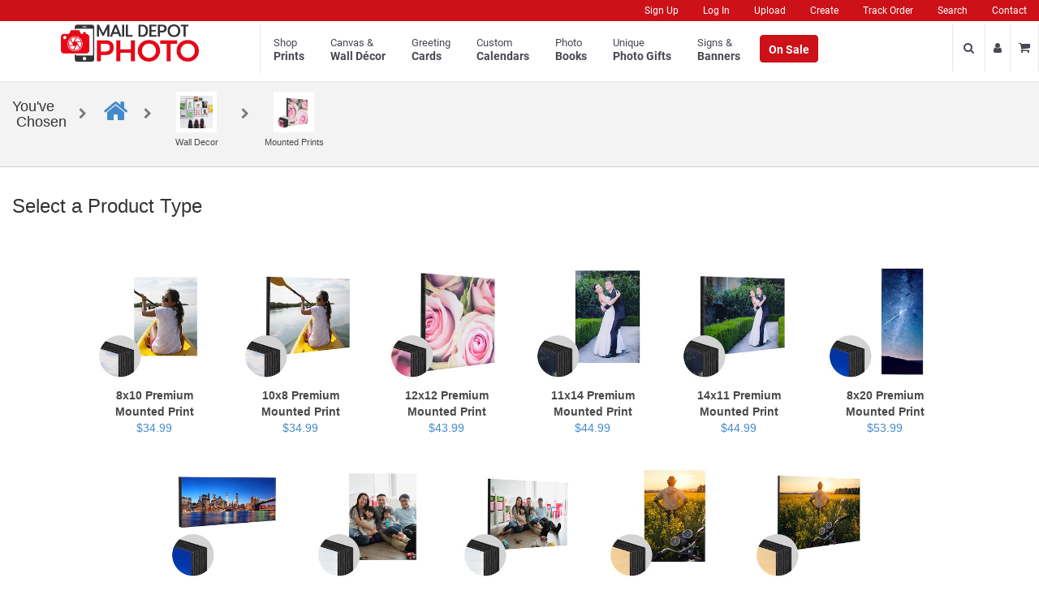

--- FILE ---
content_type: text/html; charset=utf-8
request_url: https://www.maildepotphoto.com/shop/wall-decor/mounted-prints
body_size: 27456
content:
<!DOCTYPE html>
<html>
<head>
  <base href="https://www.maildepotphoto.com/" />

  <meta charset="utf-8" />
  <meta http-equiv="X-UA-Compatible" content="IE=edge"><script type="text/javascript">window.NREUM||(NREUM={});NREUM.info = {"beacon":"bam.nr-data.net","errorBeacon":"bam.nr-data.net","licenseKey":"NRJS-4908f203c484e344495","applicationID":"1212126427","transactionName":"ZFFaMRFQC0MHUxYKXV0bdTMgHjZAB3MNDUZBW1QJBkNKeQhUBxs=","queueTime":0,"applicationTime":134,"agent":"","atts":""}</script><script type="text/javascript">(window.NREUM||(NREUM={})).init={ajax:{deny_list:["bam.nr-data.net"]},feature_flags:["soft_nav"]};(window.NREUM||(NREUM={})).loader_config={licenseKey:"NRJS-4908f203c484e344495",applicationID:"1212126427",browserID:"1212163332"};;/*! For license information please see nr-loader-rum-1.308.0.min.js.LICENSE.txt */
(()=>{var e,t,r={163:(e,t,r)=>{"use strict";r.d(t,{j:()=>E});var n=r(384),i=r(1741);var a=r(2555);r(860).K7.genericEvents;const s="experimental.resources",o="register",c=e=>{if(!e||"string"!=typeof e)return!1;try{document.createDocumentFragment().querySelector(e)}catch{return!1}return!0};var d=r(2614),u=r(944),l=r(8122);const f="[data-nr-mask]",g=e=>(0,l.a)(e,(()=>{const e={feature_flags:[],experimental:{allow_registered_children:!1,resources:!1},mask_selector:"*",block_selector:"[data-nr-block]",mask_input_options:{color:!1,date:!1,"datetime-local":!1,email:!1,month:!1,number:!1,range:!1,search:!1,tel:!1,text:!1,time:!1,url:!1,week:!1,textarea:!1,select:!1,password:!0}};return{ajax:{deny_list:void 0,block_internal:!0,enabled:!0,autoStart:!0},api:{get allow_registered_children(){return e.feature_flags.includes(o)||e.experimental.allow_registered_children},set allow_registered_children(t){e.experimental.allow_registered_children=t},duplicate_registered_data:!1},browser_consent_mode:{enabled:!1},distributed_tracing:{enabled:void 0,exclude_newrelic_header:void 0,cors_use_newrelic_header:void 0,cors_use_tracecontext_headers:void 0,allowed_origins:void 0},get feature_flags(){return e.feature_flags},set feature_flags(t){e.feature_flags=t},generic_events:{enabled:!0,autoStart:!0},harvest:{interval:30},jserrors:{enabled:!0,autoStart:!0},logging:{enabled:!0,autoStart:!0},metrics:{enabled:!0,autoStart:!0},obfuscate:void 0,page_action:{enabled:!0},page_view_event:{enabled:!0,autoStart:!0},page_view_timing:{enabled:!0,autoStart:!0},performance:{capture_marks:!1,capture_measures:!1,capture_detail:!0,resources:{get enabled(){return e.feature_flags.includes(s)||e.experimental.resources},set enabled(t){e.experimental.resources=t},asset_types:[],first_party_domains:[],ignore_newrelic:!0}},privacy:{cookies_enabled:!0},proxy:{assets:void 0,beacon:void 0},session:{expiresMs:d.wk,inactiveMs:d.BB},session_replay:{autoStart:!0,enabled:!1,preload:!1,sampling_rate:10,error_sampling_rate:100,collect_fonts:!1,inline_images:!1,fix_stylesheets:!0,mask_all_inputs:!0,get mask_text_selector(){return e.mask_selector},set mask_text_selector(t){c(t)?e.mask_selector="".concat(t,",").concat(f):""===t||null===t?e.mask_selector=f:(0,u.R)(5,t)},get block_class(){return"nr-block"},get ignore_class(){return"nr-ignore"},get mask_text_class(){return"nr-mask"},get block_selector(){return e.block_selector},set block_selector(t){c(t)?e.block_selector+=",".concat(t):""!==t&&(0,u.R)(6,t)},get mask_input_options(){return e.mask_input_options},set mask_input_options(t){t&&"object"==typeof t?e.mask_input_options={...t,password:!0}:(0,u.R)(7,t)}},session_trace:{enabled:!0,autoStart:!0},soft_navigations:{enabled:!0,autoStart:!0},spa:{enabled:!0,autoStart:!0},ssl:void 0,user_actions:{enabled:!0,elementAttributes:["id","className","tagName","type"]}}})());var p=r(6154),m=r(9324);let h=0;const v={buildEnv:m.F3,distMethod:m.Xs,version:m.xv,originTime:p.WN},b={consented:!1},y={appMetadata:{},get consented(){return this.session?.state?.consent||b.consented},set consented(e){b.consented=e},customTransaction:void 0,denyList:void 0,disabled:!1,harvester:void 0,isolatedBacklog:!1,isRecording:!1,loaderType:void 0,maxBytes:3e4,obfuscator:void 0,onerror:void 0,ptid:void 0,releaseIds:{},session:void 0,timeKeeper:void 0,registeredEntities:[],jsAttributesMetadata:{bytes:0},get harvestCount(){return++h}},_=e=>{const t=(0,l.a)(e,y),r=Object.keys(v).reduce((e,t)=>(e[t]={value:v[t],writable:!1,configurable:!0,enumerable:!0},e),{});return Object.defineProperties(t,r)};var w=r(5701);const x=e=>{const t=e.startsWith("http");e+="/",r.p=t?e:"https://"+e};var R=r(7836),k=r(3241);const A={accountID:void 0,trustKey:void 0,agentID:void 0,licenseKey:void 0,applicationID:void 0,xpid:void 0},S=e=>(0,l.a)(e,A),T=new Set;function E(e,t={},r,s){let{init:o,info:c,loader_config:d,runtime:u={},exposed:l=!0}=t;if(!c){const e=(0,n.pV)();o=e.init,c=e.info,d=e.loader_config}e.init=g(o||{}),e.loader_config=S(d||{}),c.jsAttributes??={},p.bv&&(c.jsAttributes.isWorker=!0),e.info=(0,a.D)(c);const f=e.init,m=[c.beacon,c.errorBeacon];T.has(e.agentIdentifier)||(f.proxy.assets&&(x(f.proxy.assets),m.push(f.proxy.assets)),f.proxy.beacon&&m.push(f.proxy.beacon),e.beacons=[...m],function(e){const t=(0,n.pV)();Object.getOwnPropertyNames(i.W.prototype).forEach(r=>{const n=i.W.prototype[r];if("function"!=typeof n||"constructor"===n)return;let a=t[r];e[r]&&!1!==e.exposed&&"micro-agent"!==e.runtime?.loaderType&&(t[r]=(...t)=>{const n=e[r](...t);return a?a(...t):n})})}(e),(0,n.US)("activatedFeatures",w.B)),u.denyList=[...f.ajax.deny_list||[],...f.ajax.block_internal?m:[]],u.ptid=e.agentIdentifier,u.loaderType=r,e.runtime=_(u),T.has(e.agentIdentifier)||(e.ee=R.ee.get(e.agentIdentifier),e.exposed=l,(0,k.W)({agentIdentifier:e.agentIdentifier,drained:!!w.B?.[e.agentIdentifier],type:"lifecycle",name:"initialize",feature:void 0,data:e.config})),T.add(e.agentIdentifier)}},384:(e,t,r)=>{"use strict";r.d(t,{NT:()=>s,US:()=>u,Zm:()=>o,bQ:()=>d,dV:()=>c,pV:()=>l});var n=r(6154),i=r(1863),a=r(1910);const s={beacon:"bam.nr-data.net",errorBeacon:"bam.nr-data.net"};function o(){return n.gm.NREUM||(n.gm.NREUM={}),void 0===n.gm.newrelic&&(n.gm.newrelic=n.gm.NREUM),n.gm.NREUM}function c(){let e=o();return e.o||(e.o={ST:n.gm.setTimeout,SI:n.gm.setImmediate||n.gm.setInterval,CT:n.gm.clearTimeout,XHR:n.gm.XMLHttpRequest,REQ:n.gm.Request,EV:n.gm.Event,PR:n.gm.Promise,MO:n.gm.MutationObserver,FETCH:n.gm.fetch,WS:n.gm.WebSocket},(0,a.i)(...Object.values(e.o))),e}function d(e,t){let r=o();r.initializedAgents??={},t.initializedAt={ms:(0,i.t)(),date:new Date},r.initializedAgents[e]=t}function u(e,t){o()[e]=t}function l(){return function(){let e=o();const t=e.info||{};e.info={beacon:s.beacon,errorBeacon:s.errorBeacon,...t}}(),function(){let e=o();const t=e.init||{};e.init={...t}}(),c(),function(){let e=o();const t=e.loader_config||{};e.loader_config={...t}}(),o()}},782:(e,t,r)=>{"use strict";r.d(t,{T:()=>n});const n=r(860).K7.pageViewTiming},860:(e,t,r)=>{"use strict";r.d(t,{$J:()=>u,K7:()=>c,P3:()=>d,XX:()=>i,Yy:()=>o,df:()=>a,qY:()=>n,v4:()=>s});const n="events",i="jserrors",a="browser/blobs",s="rum",o="browser/logs",c={ajax:"ajax",genericEvents:"generic_events",jserrors:i,logging:"logging",metrics:"metrics",pageAction:"page_action",pageViewEvent:"page_view_event",pageViewTiming:"page_view_timing",sessionReplay:"session_replay",sessionTrace:"session_trace",softNav:"soft_navigations",spa:"spa"},d={[c.pageViewEvent]:1,[c.pageViewTiming]:2,[c.metrics]:3,[c.jserrors]:4,[c.spa]:5,[c.ajax]:6,[c.sessionTrace]:7,[c.softNav]:8,[c.sessionReplay]:9,[c.logging]:10,[c.genericEvents]:11},u={[c.pageViewEvent]:s,[c.pageViewTiming]:n,[c.ajax]:n,[c.spa]:n,[c.softNav]:n,[c.metrics]:i,[c.jserrors]:i,[c.sessionTrace]:a,[c.sessionReplay]:a,[c.logging]:o,[c.genericEvents]:"ins"}},944:(e,t,r)=>{"use strict";r.d(t,{R:()=>i});var n=r(3241);function i(e,t){"function"==typeof console.debug&&(console.debug("New Relic Warning: https://github.com/newrelic/newrelic-browser-agent/blob/main/docs/warning-codes.md#".concat(e),t),(0,n.W)({agentIdentifier:null,drained:null,type:"data",name:"warn",feature:"warn",data:{code:e,secondary:t}}))}},1687:(e,t,r)=>{"use strict";r.d(t,{Ak:()=>d,Ze:()=>f,x3:()=>u});var n=r(3241),i=r(7836),a=r(3606),s=r(860),o=r(2646);const c={};function d(e,t){const r={staged:!1,priority:s.P3[t]||0};l(e),c[e].get(t)||c[e].set(t,r)}function u(e,t){e&&c[e]&&(c[e].get(t)&&c[e].delete(t),p(e,t,!1),c[e].size&&g(e))}function l(e){if(!e)throw new Error("agentIdentifier required");c[e]||(c[e]=new Map)}function f(e="",t="feature",r=!1){if(l(e),!e||!c[e].get(t)||r)return p(e,t);c[e].get(t).staged=!0,g(e)}function g(e){const t=Array.from(c[e]);t.every(([e,t])=>t.staged)&&(t.sort((e,t)=>e[1].priority-t[1].priority),t.forEach(([t])=>{c[e].delete(t),p(e,t)}))}function p(e,t,r=!0){const s=e?i.ee.get(e):i.ee,c=a.i.handlers;if(!s.aborted&&s.backlog&&c){if((0,n.W)({agentIdentifier:e,type:"lifecycle",name:"drain",feature:t}),r){const e=s.backlog[t],r=c[t];if(r){for(let t=0;e&&t<e.length;++t)m(e[t],r);Object.entries(r).forEach(([e,t])=>{Object.values(t||{}).forEach(t=>{t[0]?.on&&t[0]?.context()instanceof o.y&&t[0].on(e,t[1])})})}}s.isolatedBacklog||delete c[t],s.backlog[t]=null,s.emit("drain-"+t,[])}}function m(e,t){var r=e[1];Object.values(t[r]||{}).forEach(t=>{var r=e[0];if(t[0]===r){var n=t[1],i=e[3],a=e[2];n.apply(i,a)}})}},1738:(e,t,r)=>{"use strict";r.d(t,{U:()=>g,Y:()=>f});var n=r(3241),i=r(9908),a=r(1863),s=r(944),o=r(5701),c=r(3969),d=r(8362),u=r(860),l=r(4261);function f(e,t,r,a){const f=a||r;!f||f[e]&&f[e]!==d.d.prototype[e]||(f[e]=function(){(0,i.p)(c.xV,["API/"+e+"/called"],void 0,u.K7.metrics,r.ee),(0,n.W)({agentIdentifier:r.agentIdentifier,drained:!!o.B?.[r.agentIdentifier],type:"data",name:"api",feature:l.Pl+e,data:{}});try{return t.apply(this,arguments)}catch(e){(0,s.R)(23,e)}})}function g(e,t,r,n,s){const o=e.info;null===r?delete o.jsAttributes[t]:o.jsAttributes[t]=r,(s||null===r)&&(0,i.p)(l.Pl+n,[(0,a.t)(),t,r],void 0,"session",e.ee)}},1741:(e,t,r)=>{"use strict";r.d(t,{W:()=>a});var n=r(944),i=r(4261);class a{#e(e,...t){if(this[e]!==a.prototype[e])return this[e](...t);(0,n.R)(35,e)}addPageAction(e,t){return this.#e(i.hG,e,t)}register(e){return this.#e(i.eY,e)}recordCustomEvent(e,t){return this.#e(i.fF,e,t)}setPageViewName(e,t){return this.#e(i.Fw,e,t)}setCustomAttribute(e,t,r){return this.#e(i.cD,e,t,r)}noticeError(e,t){return this.#e(i.o5,e,t)}setUserId(e,t=!1){return this.#e(i.Dl,e,t)}setApplicationVersion(e){return this.#e(i.nb,e)}setErrorHandler(e){return this.#e(i.bt,e)}addRelease(e,t){return this.#e(i.k6,e,t)}log(e,t){return this.#e(i.$9,e,t)}start(){return this.#e(i.d3)}finished(e){return this.#e(i.BL,e)}recordReplay(){return this.#e(i.CH)}pauseReplay(){return this.#e(i.Tb)}addToTrace(e){return this.#e(i.U2,e)}setCurrentRouteName(e){return this.#e(i.PA,e)}interaction(e){return this.#e(i.dT,e)}wrapLogger(e,t,r){return this.#e(i.Wb,e,t,r)}measure(e,t){return this.#e(i.V1,e,t)}consent(e){return this.#e(i.Pv,e)}}},1863:(e,t,r)=>{"use strict";function n(){return Math.floor(performance.now())}r.d(t,{t:()=>n})},1910:(e,t,r)=>{"use strict";r.d(t,{i:()=>a});var n=r(944);const i=new Map;function a(...e){return e.every(e=>{if(i.has(e))return i.get(e);const t="function"==typeof e?e.toString():"",r=t.includes("[native code]"),a=t.includes("nrWrapper");return r||a||(0,n.R)(64,e?.name||t),i.set(e,r),r})}},2555:(e,t,r)=>{"use strict";r.d(t,{D:()=>o,f:()=>s});var n=r(384),i=r(8122);const a={beacon:n.NT.beacon,errorBeacon:n.NT.errorBeacon,licenseKey:void 0,applicationID:void 0,sa:void 0,queueTime:void 0,applicationTime:void 0,ttGuid:void 0,user:void 0,account:void 0,product:void 0,extra:void 0,jsAttributes:{},userAttributes:void 0,atts:void 0,transactionName:void 0,tNamePlain:void 0};function s(e){try{return!!e.licenseKey&&!!e.errorBeacon&&!!e.applicationID}catch(e){return!1}}const o=e=>(0,i.a)(e,a)},2614:(e,t,r)=>{"use strict";r.d(t,{BB:()=>s,H3:()=>n,g:()=>d,iL:()=>c,tS:()=>o,uh:()=>i,wk:()=>a});const n="NRBA",i="SESSION",a=144e5,s=18e5,o={STARTED:"session-started",PAUSE:"session-pause",RESET:"session-reset",RESUME:"session-resume",UPDATE:"session-update"},c={SAME_TAB:"same-tab",CROSS_TAB:"cross-tab"},d={OFF:0,FULL:1,ERROR:2}},2646:(e,t,r)=>{"use strict";r.d(t,{y:()=>n});class n{constructor(e){this.contextId=e}}},2843:(e,t,r)=>{"use strict";r.d(t,{G:()=>a,u:()=>i});var n=r(3878);function i(e,t=!1,r,i){(0,n.DD)("visibilitychange",function(){if(t)return void("hidden"===document.visibilityState&&e());e(document.visibilityState)},r,i)}function a(e,t,r){(0,n.sp)("pagehide",e,t,r)}},3241:(e,t,r)=>{"use strict";r.d(t,{W:()=>a});var n=r(6154);const i="newrelic";function a(e={}){try{n.gm.dispatchEvent(new CustomEvent(i,{detail:e}))}catch(e){}}},3606:(e,t,r)=>{"use strict";r.d(t,{i:()=>a});var n=r(9908);a.on=s;var i=a.handlers={};function a(e,t,r,a){s(a||n.d,i,e,t,r)}function s(e,t,r,i,a){a||(a="feature"),e||(e=n.d);var s=t[a]=t[a]||{};(s[r]=s[r]||[]).push([e,i])}},3878:(e,t,r)=>{"use strict";function n(e,t){return{capture:e,passive:!1,signal:t}}function i(e,t,r=!1,i){window.addEventListener(e,t,n(r,i))}function a(e,t,r=!1,i){document.addEventListener(e,t,n(r,i))}r.d(t,{DD:()=>a,jT:()=>n,sp:()=>i})},3969:(e,t,r)=>{"use strict";r.d(t,{TZ:()=>n,XG:()=>o,rs:()=>i,xV:()=>s,z_:()=>a});const n=r(860).K7.metrics,i="sm",a="cm",s="storeSupportabilityMetrics",o="storeEventMetrics"},4234:(e,t,r)=>{"use strict";r.d(t,{W:()=>a});var n=r(7836),i=r(1687);class a{constructor(e,t){this.agentIdentifier=e,this.ee=n.ee.get(e),this.featureName=t,this.blocked=!1}deregisterDrain(){(0,i.x3)(this.agentIdentifier,this.featureName)}}},4261:(e,t,r)=>{"use strict";r.d(t,{$9:()=>d,BL:()=>o,CH:()=>g,Dl:()=>_,Fw:()=>y,PA:()=>h,Pl:()=>n,Pv:()=>k,Tb:()=>l,U2:()=>a,V1:()=>R,Wb:()=>x,bt:()=>b,cD:()=>v,d3:()=>w,dT:()=>c,eY:()=>p,fF:()=>f,hG:()=>i,k6:()=>s,nb:()=>m,o5:()=>u});const n="api-",i="addPageAction",a="addToTrace",s="addRelease",o="finished",c="interaction",d="log",u="noticeError",l="pauseReplay",f="recordCustomEvent",g="recordReplay",p="register",m="setApplicationVersion",h="setCurrentRouteName",v="setCustomAttribute",b="setErrorHandler",y="setPageViewName",_="setUserId",w="start",x="wrapLogger",R="measure",k="consent"},5289:(e,t,r)=>{"use strict";r.d(t,{GG:()=>s,Qr:()=>c,sB:()=>o});var n=r(3878),i=r(6389);function a(){return"undefined"==typeof document||"complete"===document.readyState}function s(e,t){if(a())return e();const r=(0,i.J)(e),s=setInterval(()=>{a()&&(clearInterval(s),r())},500);(0,n.sp)("load",r,t)}function o(e){if(a())return e();(0,n.DD)("DOMContentLoaded",e)}function c(e){if(a())return e();(0,n.sp)("popstate",e)}},5607:(e,t,r)=>{"use strict";r.d(t,{W:()=>n});const n=(0,r(9566).bz)()},5701:(e,t,r)=>{"use strict";r.d(t,{B:()=>a,t:()=>s});var n=r(3241);const i=new Set,a={};function s(e,t){const r=t.agentIdentifier;a[r]??={},e&&"object"==typeof e&&(i.has(r)||(t.ee.emit("rumresp",[e]),a[r]=e,i.add(r),(0,n.W)({agentIdentifier:r,loaded:!0,drained:!0,type:"lifecycle",name:"load",feature:void 0,data:e})))}},6154:(e,t,r)=>{"use strict";r.d(t,{OF:()=>c,RI:()=>i,WN:()=>u,bv:()=>a,eN:()=>l,gm:()=>s,mw:()=>o,sb:()=>d});var n=r(1863);const i="undefined"!=typeof window&&!!window.document,a="undefined"!=typeof WorkerGlobalScope&&("undefined"!=typeof self&&self instanceof WorkerGlobalScope&&self.navigator instanceof WorkerNavigator||"undefined"!=typeof globalThis&&globalThis instanceof WorkerGlobalScope&&globalThis.navigator instanceof WorkerNavigator),s=i?window:"undefined"!=typeof WorkerGlobalScope&&("undefined"!=typeof self&&self instanceof WorkerGlobalScope&&self||"undefined"!=typeof globalThis&&globalThis instanceof WorkerGlobalScope&&globalThis),o=Boolean("hidden"===s?.document?.visibilityState),c=/iPad|iPhone|iPod/.test(s.navigator?.userAgent),d=c&&"undefined"==typeof SharedWorker,u=((()=>{const e=s.navigator?.userAgent?.match(/Firefox[/\s](\d+\.\d+)/);Array.isArray(e)&&e.length>=2&&e[1]})(),Date.now()-(0,n.t)()),l=()=>"undefined"!=typeof PerformanceNavigationTiming&&s?.performance?.getEntriesByType("navigation")?.[0]?.responseStart},6389:(e,t,r)=>{"use strict";function n(e,t=500,r={}){const n=r?.leading||!1;let i;return(...r)=>{n&&void 0===i&&(e.apply(this,r),i=setTimeout(()=>{i=clearTimeout(i)},t)),n||(clearTimeout(i),i=setTimeout(()=>{e.apply(this,r)},t))}}function i(e){let t=!1;return(...r)=>{t||(t=!0,e.apply(this,r))}}r.d(t,{J:()=>i,s:()=>n})},6630:(e,t,r)=>{"use strict";r.d(t,{T:()=>n});const n=r(860).K7.pageViewEvent},7699:(e,t,r)=>{"use strict";r.d(t,{It:()=>a,KC:()=>o,No:()=>i,qh:()=>s});var n=r(860);const i=16e3,a=1e6,s="SESSION_ERROR",o={[n.K7.logging]:!0,[n.K7.genericEvents]:!1,[n.K7.jserrors]:!1,[n.K7.ajax]:!1}},7836:(e,t,r)=>{"use strict";r.d(t,{P:()=>o,ee:()=>c});var n=r(384),i=r(8990),a=r(2646),s=r(5607);const o="nr@context:".concat(s.W),c=function e(t,r){var n={},s={},u={},l=!1;try{l=16===r.length&&d.initializedAgents?.[r]?.runtime.isolatedBacklog}catch(e){}var f={on:p,addEventListener:p,removeEventListener:function(e,t){var r=n[e];if(!r)return;for(var i=0;i<r.length;i++)r[i]===t&&r.splice(i,1)},emit:function(e,r,n,i,a){!1!==a&&(a=!0);if(c.aborted&&!i)return;t&&a&&t.emit(e,r,n);var o=g(n);m(e).forEach(e=>{e.apply(o,r)});var d=v()[s[e]];d&&d.push([f,e,r,o]);return o},get:h,listeners:m,context:g,buffer:function(e,t){const r=v();if(t=t||"feature",f.aborted)return;Object.entries(e||{}).forEach(([e,n])=>{s[n]=t,t in r||(r[t]=[])})},abort:function(){f._aborted=!0,Object.keys(f.backlog).forEach(e=>{delete f.backlog[e]})},isBuffering:function(e){return!!v()[s[e]]},debugId:r,backlog:l?{}:t&&"object"==typeof t.backlog?t.backlog:{},isolatedBacklog:l};return Object.defineProperty(f,"aborted",{get:()=>{let e=f._aborted||!1;return e||(t&&(e=t.aborted),e)}}),f;function g(e){return e&&e instanceof a.y?e:e?(0,i.I)(e,o,()=>new a.y(o)):new a.y(o)}function p(e,t){n[e]=m(e).concat(t)}function m(e){return n[e]||[]}function h(t){return u[t]=u[t]||e(f,t)}function v(){return f.backlog}}(void 0,"globalEE"),d=(0,n.Zm)();d.ee||(d.ee=c)},8122:(e,t,r)=>{"use strict";r.d(t,{a:()=>i});var n=r(944);function i(e,t){try{if(!e||"object"!=typeof e)return(0,n.R)(3);if(!t||"object"!=typeof t)return(0,n.R)(4);const r=Object.create(Object.getPrototypeOf(t),Object.getOwnPropertyDescriptors(t)),a=0===Object.keys(r).length?e:r;for(let s in a)if(void 0!==e[s])try{if(null===e[s]){r[s]=null;continue}Array.isArray(e[s])&&Array.isArray(t[s])?r[s]=Array.from(new Set([...e[s],...t[s]])):"object"==typeof e[s]&&"object"==typeof t[s]?r[s]=i(e[s],t[s]):r[s]=e[s]}catch(e){r[s]||(0,n.R)(1,e)}return r}catch(e){(0,n.R)(2,e)}}},8362:(e,t,r)=>{"use strict";r.d(t,{d:()=>a});var n=r(9566),i=r(1741);class a extends i.W{agentIdentifier=(0,n.LA)(16)}},8374:(e,t,r)=>{r.nc=(()=>{try{return document?.currentScript?.nonce}catch(e){}return""})()},8990:(e,t,r)=>{"use strict";r.d(t,{I:()=>i});var n=Object.prototype.hasOwnProperty;function i(e,t,r){if(n.call(e,t))return e[t];var i=r();if(Object.defineProperty&&Object.keys)try{return Object.defineProperty(e,t,{value:i,writable:!0,enumerable:!1}),i}catch(e){}return e[t]=i,i}},9324:(e,t,r)=>{"use strict";r.d(t,{F3:()=>i,Xs:()=>a,xv:()=>n});const n="1.308.0",i="PROD",a="CDN"},9566:(e,t,r)=>{"use strict";r.d(t,{LA:()=>o,bz:()=>s});var n=r(6154);const i="xxxxxxxx-xxxx-4xxx-yxxx-xxxxxxxxxxxx";function a(e,t){return e?15&e[t]:16*Math.random()|0}function s(){const e=n.gm?.crypto||n.gm?.msCrypto;let t,r=0;return e&&e.getRandomValues&&(t=e.getRandomValues(new Uint8Array(30))),i.split("").map(e=>"x"===e?a(t,r++).toString(16):"y"===e?(3&a()|8).toString(16):e).join("")}function o(e){const t=n.gm?.crypto||n.gm?.msCrypto;let r,i=0;t&&t.getRandomValues&&(r=t.getRandomValues(new Uint8Array(e)));const s=[];for(var o=0;o<e;o++)s.push(a(r,i++).toString(16));return s.join("")}},9908:(e,t,r)=>{"use strict";r.d(t,{d:()=>n,p:()=>i});var n=r(7836).ee.get("handle");function i(e,t,r,i,a){a?(a.buffer([e],i),a.emit(e,t,r)):(n.buffer([e],i),n.emit(e,t,r))}}},n={};function i(e){var t=n[e];if(void 0!==t)return t.exports;var a=n[e]={exports:{}};return r[e](a,a.exports,i),a.exports}i.m=r,i.d=(e,t)=>{for(var r in t)i.o(t,r)&&!i.o(e,r)&&Object.defineProperty(e,r,{enumerable:!0,get:t[r]})},i.f={},i.e=e=>Promise.all(Object.keys(i.f).reduce((t,r)=>(i.f[r](e,t),t),[])),i.u=e=>"nr-rum-1.308.0.min.js",i.o=(e,t)=>Object.prototype.hasOwnProperty.call(e,t),e={},t="NRBA-1.308.0.PROD:",i.l=(r,n,a,s)=>{if(e[r])e[r].push(n);else{var o,c;if(void 0!==a)for(var d=document.getElementsByTagName("script"),u=0;u<d.length;u++){var l=d[u];if(l.getAttribute("src")==r||l.getAttribute("data-webpack")==t+a){o=l;break}}if(!o){c=!0;var f={296:"sha512-+MIMDsOcckGXa1EdWHqFNv7P+JUkd5kQwCBr3KE6uCvnsBNUrdSt4a/3/L4j4TxtnaMNjHpza2/erNQbpacJQA=="};(o=document.createElement("script")).charset="utf-8",i.nc&&o.setAttribute("nonce",i.nc),o.setAttribute("data-webpack",t+a),o.src=r,0!==o.src.indexOf(window.location.origin+"/")&&(o.crossOrigin="anonymous"),f[s]&&(o.integrity=f[s])}e[r]=[n];var g=(t,n)=>{o.onerror=o.onload=null,clearTimeout(p);var i=e[r];if(delete e[r],o.parentNode&&o.parentNode.removeChild(o),i&&i.forEach(e=>e(n)),t)return t(n)},p=setTimeout(g.bind(null,void 0,{type:"timeout",target:o}),12e4);o.onerror=g.bind(null,o.onerror),o.onload=g.bind(null,o.onload),c&&document.head.appendChild(o)}},i.r=e=>{"undefined"!=typeof Symbol&&Symbol.toStringTag&&Object.defineProperty(e,Symbol.toStringTag,{value:"Module"}),Object.defineProperty(e,"__esModule",{value:!0})},i.p="https://js-agent.newrelic.com/",(()=>{var e={374:0,840:0};i.f.j=(t,r)=>{var n=i.o(e,t)?e[t]:void 0;if(0!==n)if(n)r.push(n[2]);else{var a=new Promise((r,i)=>n=e[t]=[r,i]);r.push(n[2]=a);var s=i.p+i.u(t),o=new Error;i.l(s,r=>{if(i.o(e,t)&&(0!==(n=e[t])&&(e[t]=void 0),n)){var a=r&&("load"===r.type?"missing":r.type),s=r&&r.target&&r.target.src;o.message="Loading chunk "+t+" failed: ("+a+": "+s+")",o.name="ChunkLoadError",o.type=a,o.request=s,n[1](o)}},"chunk-"+t,t)}};var t=(t,r)=>{var n,a,[s,o,c]=r,d=0;if(s.some(t=>0!==e[t])){for(n in o)i.o(o,n)&&(i.m[n]=o[n]);if(c)c(i)}for(t&&t(r);d<s.length;d++)a=s[d],i.o(e,a)&&e[a]&&e[a][0](),e[a]=0},r=self["webpackChunk:NRBA-1.308.0.PROD"]=self["webpackChunk:NRBA-1.308.0.PROD"]||[];r.forEach(t.bind(null,0)),r.push=t.bind(null,r.push.bind(r))})(),(()=>{"use strict";i(8374);var e=i(8362),t=i(860);const r=Object.values(t.K7);var n=i(163);var a=i(9908),s=i(1863),o=i(4261),c=i(1738);var d=i(1687),u=i(4234),l=i(5289),f=i(6154),g=i(944),p=i(384);const m=e=>f.RI&&!0===e?.privacy.cookies_enabled;function h(e){return!!(0,p.dV)().o.MO&&m(e)&&!0===e?.session_trace.enabled}var v=i(6389),b=i(7699);class y extends u.W{constructor(e,t){super(e.agentIdentifier,t),this.agentRef=e,this.abortHandler=void 0,this.featAggregate=void 0,this.loadedSuccessfully=void 0,this.onAggregateImported=new Promise(e=>{this.loadedSuccessfully=e}),this.deferred=Promise.resolve(),!1===e.init[this.featureName].autoStart?this.deferred=new Promise((t,r)=>{this.ee.on("manual-start-all",(0,v.J)(()=>{(0,d.Ak)(e.agentIdentifier,this.featureName),t()}))}):(0,d.Ak)(e.agentIdentifier,t)}importAggregator(e,t,r={}){if(this.featAggregate)return;const n=async()=>{let n;await this.deferred;try{if(m(e.init)){const{setupAgentSession:t}=await i.e(296).then(i.bind(i,3305));n=t(e)}}catch(e){(0,g.R)(20,e),this.ee.emit("internal-error",[e]),(0,a.p)(b.qh,[e],void 0,this.featureName,this.ee)}try{if(!this.#t(this.featureName,n,e.init))return(0,d.Ze)(this.agentIdentifier,this.featureName),void this.loadedSuccessfully(!1);const{Aggregate:i}=await t();this.featAggregate=new i(e,r),e.runtime.harvester.initializedAggregates.push(this.featAggregate),this.loadedSuccessfully(!0)}catch(e){(0,g.R)(34,e),this.abortHandler?.(),(0,d.Ze)(this.agentIdentifier,this.featureName,!0),this.loadedSuccessfully(!1),this.ee&&this.ee.abort()}};f.RI?(0,l.GG)(()=>n(),!0):n()}#t(e,r,n){if(this.blocked)return!1;switch(e){case t.K7.sessionReplay:return h(n)&&!!r;case t.K7.sessionTrace:return!!r;default:return!0}}}var _=i(6630),w=i(2614),x=i(3241);class R extends y{static featureName=_.T;constructor(e){var t;super(e,_.T),this.setupInspectionEvents(e.agentIdentifier),t=e,(0,c.Y)(o.Fw,function(e,r){"string"==typeof e&&("/"!==e.charAt(0)&&(e="/"+e),t.runtime.customTransaction=(r||"http://custom.transaction")+e,(0,a.p)(o.Pl+o.Fw,[(0,s.t)()],void 0,void 0,t.ee))},t),this.importAggregator(e,()=>i.e(296).then(i.bind(i,3943)))}setupInspectionEvents(e){const t=(t,r)=>{t&&(0,x.W)({agentIdentifier:e,timeStamp:t.timeStamp,loaded:"complete"===t.target.readyState,type:"window",name:r,data:t.target.location+""})};(0,l.sB)(e=>{t(e,"DOMContentLoaded")}),(0,l.GG)(e=>{t(e,"load")}),(0,l.Qr)(e=>{t(e,"navigate")}),this.ee.on(w.tS.UPDATE,(t,r)=>{(0,x.W)({agentIdentifier:e,type:"lifecycle",name:"session",data:r})})}}class k extends e.d{constructor(e){var t;(super(),f.gm)?(this.features={},(0,p.bQ)(this.agentIdentifier,this),this.desiredFeatures=new Set(e.features||[]),this.desiredFeatures.add(R),(0,n.j)(this,e,e.loaderType||"agent"),t=this,(0,c.Y)(o.cD,function(e,r,n=!1){if("string"==typeof e){if(["string","number","boolean"].includes(typeof r)||null===r)return(0,c.U)(t,e,r,o.cD,n);(0,g.R)(40,typeof r)}else(0,g.R)(39,typeof e)},t),function(e){(0,c.Y)(o.Dl,function(t,r=!1){if("string"!=typeof t&&null!==t)return void(0,g.R)(41,typeof t);const n=e.info.jsAttributes["enduser.id"];r&&null!=n&&n!==t?(0,a.p)(o.Pl+"setUserIdAndResetSession",[t],void 0,"session",e.ee):(0,c.U)(e,"enduser.id",t,o.Dl,!0)},e)}(this),function(e){(0,c.Y)(o.nb,function(t){if("string"==typeof t||null===t)return(0,c.U)(e,"application.version",t,o.nb,!1);(0,g.R)(42,typeof t)},e)}(this),function(e){(0,c.Y)(o.d3,function(){e.ee.emit("manual-start-all")},e)}(this),function(e){(0,c.Y)(o.Pv,function(t=!0){if("boolean"==typeof t){if((0,a.p)(o.Pl+o.Pv,[t],void 0,"session",e.ee),e.runtime.consented=t,t){const t=e.features.page_view_event;t.onAggregateImported.then(e=>{const r=t.featAggregate;e&&!r.sentRum&&r.sendRum()})}}else(0,g.R)(65,typeof t)},e)}(this),this.run()):(0,g.R)(21)}get config(){return{info:this.info,init:this.init,loader_config:this.loader_config,runtime:this.runtime}}get api(){return this}run(){try{const e=function(e){const t={};return r.forEach(r=>{t[r]=!!e[r]?.enabled}),t}(this.init),n=[...this.desiredFeatures];n.sort((e,r)=>t.P3[e.featureName]-t.P3[r.featureName]),n.forEach(r=>{if(!e[r.featureName]&&r.featureName!==t.K7.pageViewEvent)return;if(r.featureName===t.K7.spa)return void(0,g.R)(67);const n=function(e){switch(e){case t.K7.ajax:return[t.K7.jserrors];case t.K7.sessionTrace:return[t.K7.ajax,t.K7.pageViewEvent];case t.K7.sessionReplay:return[t.K7.sessionTrace];case t.K7.pageViewTiming:return[t.K7.pageViewEvent];default:return[]}}(r.featureName).filter(e=>!(e in this.features));n.length>0&&(0,g.R)(36,{targetFeature:r.featureName,missingDependencies:n}),this.features[r.featureName]=new r(this)})}catch(e){(0,g.R)(22,e);for(const e in this.features)this.features[e].abortHandler?.();const t=(0,p.Zm)();delete t.initializedAgents[this.agentIdentifier]?.features,delete this.sharedAggregator;return t.ee.get(this.agentIdentifier).abort(),!1}}}var A=i(2843),S=i(782);class T extends y{static featureName=S.T;constructor(e){super(e,S.T),f.RI&&((0,A.u)(()=>(0,a.p)("docHidden",[(0,s.t)()],void 0,S.T,this.ee),!0),(0,A.G)(()=>(0,a.p)("winPagehide",[(0,s.t)()],void 0,S.T,this.ee)),this.importAggregator(e,()=>i.e(296).then(i.bind(i,2117))))}}var E=i(3969);class I extends y{static featureName=E.TZ;constructor(e){super(e,E.TZ),f.RI&&document.addEventListener("securitypolicyviolation",e=>{(0,a.p)(E.xV,["Generic/CSPViolation/Detected"],void 0,this.featureName,this.ee)}),this.importAggregator(e,()=>i.e(296).then(i.bind(i,9623)))}}new k({features:[R,T,I],loaderType:"lite"})})()})();</script>
  <meta name="viewport" content="width=device-width, initial-scale=1.0, maximum-scale=1.0, user-scalable=no">
  <!-- disable tap highlight on IE -->
  <meta name="msapplication-tap-highlight" content="no">


  <!-- webpack generated header tags -->
  <link href="https://cdn-media.pfcontent.net/production/dist/vendor.06eae8df79c8b34c2e17.css" rel="stylesheet"><link href="https://cdn-media.pfcontent.net/production/dist/app.caaf860e0f84eb7aa53b.css" rel="stylesheet">

  

  <!-- [PagePart-begin] HtmlHeadInclude -->

<!-- ********** Start: Umbraco PagePart: HtmlHeadInclude  2023-03-21 cg ********** -->
    <meta charset="utf-8">
    <meta http-equiv="X-UA-Compatible" content="IE=edge">
    <meta name="viewport" content="width=device-width, initial-scale=1, maximum-scale=1">
	  
    <meta name="description" content="Prints, cards, photo gifts and more from Mail Depot Photo">
    <meta name="author" content="Mail Depot Photo">
	<meta property="og:title" content="Mail Depot Photo" />
    <!--meta property="og:image" content="" /-->
    <title>Mail Depot Photo</title>
		


<style type="text/css">	
#pf-page {overflow:hidden;}

#pf-page h1 {font-size:36px;padding:0px;}
@media (max-width: 992px) { 
#pf-page h1 {font-size:32px;}	
}				
#headerDivideLine {border-top:1px solid #ddd;padding-top:10px;}				
#slider-thumbs ul li {padding:5px;}					
#slider-thumbs ul.product-thumbs {margin-top:0px;list-style-type:none;margin-left:-20px;margin-right:-20px;}
@media (max-width: 1200px) { 
#slider-thumbs ul.product-thumbs {margin-top:15px;margin-left:0px;margin-right:0px;}	
}

@media (max-width: 768px) { 
#pf-page .center-sm {text-align:center;}	
}


.row-centered{ text-align:center; display:block }
.col-centered{ display:inline-block; float:none; text-align:left; margin-right:-4px; vertical-align:top }			
#carousel-text {width:100%;}					
#carousel-bounding-box .carousel-control {padding:0px 50px;}					
#slider-thumbs .thumbnail {padding:0px;margin-bottom:10px;border-radius:0px;}					
#slider {margin-bottom:20px;}	
#carousel-text {display:block;height:50px;padding:5px;text-align:center;}		
#pf-page .img-responsive {width:100%;max-width:100%;height:auto;}					
#pf-page .orderSelectFormBtns ul li a{padding:0px;text-align:left;}					


#pf-page #imgThumbCarousel .carousel-control .glyphicon-chevron-left, #pf-page #imgThumbCarousel .carousel-control .glyphicon-chevron-right, #pf-page #imgThumbCarousel .carousel-control .icon-next, #pf-page #imgThumbCarousel .carousel-control .icon-prev {font-size:24px;}
#pf-page #imgThumbCarousel .carousel-control.left {background-color:#333333;color:#ffffff;top:0;padding:25px;display:block;text-align:center;border-radius:100%;display:inline;}
#pf-page #imgThumbCarousel .carousel-control .glyphicon-chevron-left {top:40%;left:40%;}

#pf-page #imgThumbCarousel .carousel-control.right {background-color:#333333;color:#ffffff;top:0;padding:25px;display:block;border-radius:100%;display:inline;}
#pf-page #imgThumbCarousel .carousel-control .glyphicon-chevron-right {top:40%;left:20%;}

@media (max-width: 768px) { 
#pf-page #imgThumbCarousel .carousel-control .glyphicon-chevron-left {top:40%;left:45%;}
#pf-page #imgThumbCarousel .carousel-control .glyphicon-chevron-right {top:40%;left:25%;}	
}

#pf-page .nav-tabs > li {vertical-align:top;}
#pf-page .orderSelectFormBtns h5 {font-size:18px;padding:0 20px;}
#pf-page .orderSelectFormBtns h3.frame-color {padding:0px 20px;}
#pf-page .orderSelectFormBtns a.orderSimpleBlock {border:1px solid #333333;padding: 8px 15px;color:#333333;display:block;margin-bottom:20px;text-align:center;}
#pf-page .orderSelectFormBtns ul li a.orderSimpleBlock{border:1px solid #333333;padding: 8px 15px;color:#333333;display:block;margin-bottom:0px;text-align:center;margin-top:10px;}
#pf-page .orderSelectFormBtns a.orderSimpleBlock.no-border {border:0px;}
#pf-page .orderSelectFormBtns ul li a.orderSimpleBlock.no-border{border:0px;}
#pf-page .orderSelectFormBtns a.orderSimpleBlock:hover,#pf-page .orderSelectFormBtns a.orderSimpleBlock:active {background-color: #969696;color:#ffffff;}	
#pf-page .orderSelectFormBtns ul li a.orderSimpleBlock:hover,#pf-page .orderSelectFormBtns ul li a.orderSimpleBlock:active {background-color: #969696;color:#ffffff;}	
#pf-page .orderSelectFormBtns ul.nav-tabs li.active a.orderSimpleBlock {background-color: #969696;color:#ffffff;}
#pf-page .orderSelectFormBtns ul.nav-tabs li.active a.nav-link.imgBtn,#pf-page .orderSelectFormBtns ul.nav-tabs li:hover a.nav-link.imgBtn {border:1px solid #333333;background-color: #969696;}
#pf-page .orderSelectFormBtns ul.nav-tabs li a.nav-link.imgBtn {text-align:center;color:#333333;}
#pf-page .orderSelectFormBtns ul.nav-tabs li a.nav-link.imgBtn img {padding-bottom:10px;}
#pf-page .orderSelectFormBtns ul.nav-tabs {border-bottom:0px;}
#pf-page .orderSelectFormBtns ul.nav-tabs .btn-xl {margin:0px;}
#pf-page .orderSelectFormBtns ul.nav-tabs>li>a {border-radius:5px;}

#pf-page a.orderSimpleBlock {border:1px solid #333333;padding: 8px 15px;color:#333333;display:block;margin-bottom:20px;text-align:center;}
#pf-page ul li a.orderSimpleBlock{border:1px solid #333333;padding: 8px 15px;color:#333333;display:block;margin-bottom:0px;text-align:center;margin-top:10px;}
#pf-page a.orderSimpleBlock:hover,#pf-page ul li a.orderSimpleBlock:hover {background-color:#eeeeee;}

#pf-page ul.nav-tabs li.active a.nav-link.imgBtn,#pf-page .nav-tabs li:hover a.nav-link.imgBtn {border:1px solid #ffffff;background-color: #969696;color:#ffffff;}
#pf-page ul.nav-tabs li a.nav-link.imgBtn {text-align:center;color:#333333;padding-bottom:10px;}
#pf-page ul.nav-tabs li a.nav-link.imgBtn img {padding-bottom:10px;}
a.anchor{display: block; position: relative; top: -120px; visibility: hidden;}
	
#pf-page .max800 {max-width:800px;}	
#pf-page .productDetailBlock {clear:both;padding-top:30px;}
#pf-page .productDetailBlock ul.nav-tabs {border-bottom:0px;}
#pf-page .productDetailBlock ul.nav-tabs > li {padding:0px;}
#pf-page .productDetailBlock ul.nav-tabs > li > a {padding:15px 5px;text-align:center;border:0px;border-bottom:1px solid #dddddd;}	
#pf-page .productDetailBlock ul.nav-tabs > li.active {}
#pf-page .productDetailBlock ul.nav-tabs > li.active > a {text-decoration:none;color:#000000;font-size:120%;background-color:#ffffff;border:1px solid #dddddd;border-bottom:1px solid #ffffff;}


#productShipping,#productAdditional {min-height:200px;padding:30px 20px;}
#productDetails{min-height:200px;padding:30px 20px 30px 30px;}
#productDetails ul {padding-left:10px;}
#productDetails ul li {line-height:24px;}
#productDetails {line-height:24px;}
#pf-page .tab-content {color:inherit;text-align:left;padding:20px;}
#pf-page .m-t-20 {margin-top:20px;}
#pf-page .product-block {vertical-align:top;float:none;display:inline-block;margin-right:-4px; }
#pf-page #portfolio p.text-left {text-align:left;}
#pf-page .p-0,.p-0 {padding:0px;}
#pf-page .p-10,.p-10 {padding:10px;}
#pf-page .m-0,.m-0 {margin:0px;}
#pf-page .noBorder {border:0px;}
#pf-page .m-tb-10,.m-tb-10 {margin:10px 0;}
#pf-page .p1 {font-size:36px;font-weight:700;}
#pf-page .p1 small {color:#777777;font-weight:400;font-size:65%;}
#pf-page .p-lr-0 {padding-left:0px;padding-right:0px;}
#pf-page .p-t-0 {padding-top:0px;}
#pf-page .portfolio-filter > li > a.active {text-decoration: none; background-color: #eee; border: 1px solid #333333; padding: 10px 15px; border-radius: 4px; color: #333333; } 
#pf-page .portfolio-filter > li {margin:5px 0px; } 
 .p-t-5,#pf-page .p-t-5 {padding-top:5px;} 
 .p-tb-20,#pf-page .p-tb-20 {padding-top:20px;padding-bottom:20px;} 
.p-b-20, #pf-page .p-b-20 {padding-bottom:20px;}

@media (min-width: 768px) { 
#productInfoLeft {padding-right:40px;}
#productSizeSortOptions.portfolio-filter {margin-left:-5px;margin-right:-5px;}
#productSizeSort.portfolio-items {margin-left:-10px;margin-right:-10px;}	
#pf-page .productDetailBlock .tab-content {padding:20px 0px;}
}

#pf-page .greyBack, .greyBack,.orderBlockSection {background-color:#e2e2e2;}
#pf-page .bg-light-gray,#pf-page .lightgreyBack, .lightgreyBack {background-color:#f5f5f5;}
#pf-page .darkgreyBack, .darkgreyBack {background-color:#bbbbbb;}
#pf-page .greyblackBack, .greyblackBack {background-color:#222222;color:#ffffff;}


#pf-page .breadcrumb-block ol.breadcrumb  {margin-bottom:5px;}
#pf-page .container.grey-product-page {padding-right:40px;width:100%;max-width:1400px;margin-top:5px;margin-bottom:5px;}
.white-order-block {padding:20px;background-color:#ffffff;border-radius:4px;}
section.lightgreyBack.productPage {border-radius:4px; margin: 0px 15px 5px 15px;}	
#pf-page .limit1400 {width:100%;max-width:1400px;}
#pf-page .limit1600 {width:100%;max-width:1600px;}

@media (min-width:1200px) {
#pf-product-block-group ul.portfolio-items li.portfolio-item.col-lg-3 {width:24%}
}

@media (max-width: 768px) { 
#pf-page .container.grey-product-page { margin: 0px;padding-right:20px;}
#pf-page section.lightgreyBack.productPage {border-radius:0px; margin: 0px;}
#pf-page .white-order-block {margin:0px;border-radius:0px;}
#pf-page.greyProduct {}	
}

@media (max-width: 550px) { 
.hidden550 {display:none;}
.shrink550 {font-size:10px;}
}


h3.section-subheading {
    margin-bottom: 40px;
    font-weight: normal;
}
.text-muted {
    color: #6c757d;
}


#pf-product-block-group .pf-product-block {overflow:hidden;margin:0px;text-align:center;margin-bottom:25px;background-color:#ffffff;}
#pf-product-block-group .pf-product-block a {color:#333333;}
#pf-product-block-group .pf-product-block a:hover img {text-decoration:none;}
#pf-page #pf-product-block-group .pf-product-block img.web2small {border-radius:0px;}
#pf-product-block-group .pf-product-block a h4 {font-size:16px;margin:0px;padding:0px;padding-bottom:5px;}
#pf-product-block-group .pf-product-block a .caption-area {padding:10px;}
#pf-product-block-group .pf-product-block a .caption-area p.item-detail,#pf-product-block-group .pf-product-block a .caption-area p {margin:0px;padding:0px;color:#666666;}
#pf-product-block-group .pf-product-block a .caption-area p.item-detail {font-size:16px;}
#pf-page #pf-product-block-group .pf-product-block.web2small {border-radius:5px;}
#textButtons .col-centered {margin-bottom:10px;}
#pf-page #pf-product-block-group #textButtons .pf-product-block .caption-area {background-color:#ffffff;padding:10px 0px;}
#pf-page #pf-product-block-group #textButtons .pf-product-block {margin-bottom:5px;}

#pf-product-block-group .pf-product-block h4, #pf-product-block-group .pf-product-block .item-detail {text-align:center;}
#pf-product-block-group .pf-product-block .caption-area h4 .product-order-btn {display:none;}
#pf-product-block-group .pf-product-block .caption-area h4 .btn-arrow {display:none;}

#pf-page .nav-tabs > li {vertical-align:top;}
#pf-page .orderSelectFormBtns h5 {font-size:18px;padding:0 20px;}
#pf-page .orderSelectFormBtns h3.frame-color {padding:0px 20px;}
#pf-page .orderSelectFormBtns a.orderSimpleBlock {border:1px solid #333333;padding: 8px 15px;color:#333333;display:block;margin-bottom:20px;text-align:center;}
#pf-page .orderSelectFormBtns ul li a.orderSimpleBlock{border:1px solid #333333;padding: 8px 15px;color:#333333;display:block;margin-bottom:0px;text-align:center;margin-top:10px;}

#pf-page .orderSelectFormBtns .limitSize {max-width:165px;}

#pf-page .orderSelectFormBtns a.orderSimpleBlock:hover,#pf-page .orderSelectFormBtns a.orderSimpleBlock:active {background-color:#dddddd;color:#333333;}	
#pf-page .orderSelectFormBtns ul li a.orderSimpleBlock:hover,#pf-page .orderSelectFormBtns ul li a.orderSimpleBlock:active {background-color:#dddddd;color:#333333;}	

#pf-page .orderSelectFormBtns ul.nav-tabs li.active a.orderSimpleBlock {background-color: var(--color-brandBack);color:#333333;border-color:#333333;}
#pf-page .orderSelectFormBtns ul.nav-tabs li.active a.nav-link.imgBtn,#pf-page .orderSelectFormBtns ul.nav-tabs li:hover a.nav-link.imgBtn {border:1px solid #333333;background-color:#dddddd;color:#333333;}
#pf-page .orderSelectFormBtns ul.nav-tabs li.active a.nav-link.imgBtn.no-border,#pf-page .orderSelectFormBtns ul.nav-tabs li:hover a.nav-link.imgBtn.no-border {border:0px;}
#pf-page .orderSelectFormBtns ul.nav-tabs li a.nav-link.imgBtn {text-align:center;color:#333333;padding-bottom:10px;border:1px solid #ffffff;}
#pf-page .orderSelectFormBtns ul.nav-tabs li a.nav-link.imgBtn img {padding-bottom:10px;}
#pf-page .orderSelectFormBtns ul.nav-tabs {border-bottom:0px;}
#pf-page .orderSelectFormBtns ul.nav-tabs .btn-xl {margin:0px;}
#pf-page .orderSelectFormBtns ul.nav-tabs>li>a {border-radius:0px;}
#pf-page .orderSelectFormBtns .tab-content {padding:0px;}

#pf-page a.orderSimpleBlock {border:1px solid #333333;padding: 8px 15px;color:#333333;display:block;margin-bottom:20px;text-align:center;}
#pf-page ul li a.orderSimpleBlock{border:1px solid #333333;padding: 8px 15px;color:#333333;display:block;margin-bottom:0px;text-align:center;margin-top:10px;text-wrap:wrap;}
#pf-page a.orderSimpleBlock:hover,#pf-page ul li a.orderSimpleBlock:hover {background-color:#eeeeee;border-color:#333333;}


#pf-page a.orderSimpleBlock.size > strong {font-size:130%;color:#333333;}
#pf-page a.orderSimpleBlock.size  {color:#777777;}

#pf-page #productInfoRight .nav-tabs > li.active > a.orderSimpleBlock, #pf-page #productInfoRight .nav-tabs > li.active > a.orderSimpleBlock:hover { border: 1px solid #333333;background-color:#dddddd; }

#pf-page .orderProductsBtns .btn-default.btn-block {background-color:#ffffff;font-size:16px;text-transform:none;}
#pf-page .orderProductsBtns .btn-default.btn-block small {font-weight:normal;}
#pf-page .orderProductsBtns .btn-default.btn-block:hover {background-color:#eeeeee;}

#pf-page ul.nav-tabs li.active a.nav-link.imgBtn,#pf-page .nav-tabs li:hover a.nav-link.imgBtn {background-color: #dddddd;color:#333333;}
#pf-page ul.nav-tabs li a.nav-link.imgBtn {text-align:center;color:#333333;padding-bottom:10px;text-wrap:wrap;}
#pf-page ul.nav-tabs li a.nav-link.imgBtn img {margin-bottom:10px;}
a.anchor{display: block; position: relative; top: -120px; visibility: hidden;}


#SEO {color:#333333;}
#SEO h1 {font-size:14px!important;margin:0px;padding:20px 0px;}
#SEO h2 {font-size:14px!important;margin:0px;padding:20px 0px;}
#SEO h3 {font-size:14px!important;margin:0px;padding:20px 0px;}

	
#pf-page ul.nav-tabs li.active a.nav-link.imgBtn,#pf-page ul.nav-tabs li:hover a.nav-link.imgBtn {background-color:#dddddd;}
#pf-page #productInfoRight .nav-tabs > li.active > a.orderSimpleBlock.no-border, #pf-page #productInfoRight .nav-tabs > li.active > a.orderSimpleBlock.no-border:hover { border: 0px; }

.p1,#pf-page .p1 {font-size:350%} .p2,#pf-page .p2 {font-size:300%} .p3,#pf-page .p3 {font-size:250%} .p4,#pf-page .p4 {font-size:200%} .p5,#pf-page .p5 {font-size:150%}
.bold,#pf-page .bold {font-weight:bold;}

@media (min-width: 768px) {
    #pf-page .productDetailBlock .tab-content { padding: 20px 0px; }
}


#marqueeTextSlides {background-color:var(--header-topbar-color);text-transform:uppercase;font-size:11px;width:100%;padding:0px;z-index:1039;}
#marqueeTextSlides,#marqueeTextSlides a {color:#ffffff;}
#marqueeTextSlides a:hover {background-color:var(--color-brand1dark);transition:0.3s;}
#marqueeTextSlides ul.navbar-nav,#marqueeTextSlides ul.navbar-nav li,#marqueeTextSlides ul.navbar-nav li a {padding-top:0px;padding-bottom:0px;}
#marqueeTextSlides ul.navbar-nav li a {padding-top:1px;}
#marqueeTextSlides ul.navbar-nav li.nav-item a.top-menu-button {}

#marqueeTextSlides #carouselText {color:#ffffff;text-transform:none;}
#marqueeTextSlides #carouselText .item .carousel-caption {position:static;padding:5px;font-size:13px;}
#marqueeTextSlides #carouselText .carousel-control {background:none;font-size:inherit;}
#marqueeTextSlides #carouselText .carousel-control .glyphicon.glyphicon-chevron-left {font-size:inherit;margin-top:-5px;}
#marqueeTextSlides #carouselText .carousel-control .glyphicon.glyphicon-chevron-right {font-size:inherit;margin-top:-5px;}

#pf-page #pf-product-block-group .pf-product-block h4, #pf-product-block-group .pf-product-block .item-detail {text-align:center;}
#pf-page #pf-product-block-group .product-order-btn.btn-m {display:none;}
#pf-page #pf-product-block-group .btn-arrow.btn-m {display:none;}

#pf-product-block-group .pf-product-block {overflow:hidden;margin:15px 0px;text-align:center;background-color:#ffffff;-webkit-box-shadow: 0px 0px 10px 0px rgba(51, 51, 51, 0.2);-moz-box-shadow: 0px 0px 10px 0px rgba(51, 51, 51, 0.2);box-shadow: 0px 0px 10px 0px rgba(51, 51, 51, 0.2);border:1px solid rgba(0, 0, 0, 0.2);}
#pf-product-block-group .pf-product-block a:hover, #pf-product-block-group .pf-product-block a:hover img {transform: scale(1.06);transition: transform .8s;overflow:hidden;}
#pf-product-block-group .pf-product-block a .pf-product-block-img {overflow:hidden;}
#pf-page #pf-product-block-group .pf-product-block img.web2small {border-radius:5px;}
#pf-page .white-order-block {text-wrap:wrap;}

</style>
   



	<!--Mega Menu File-->	 
		<script type="text/javascript" src="https://cdn-media.pfcontent.net/media/maildepotphoto/mega/jquery-3.2.1.min.js?mod=1516279722"></script>
		<script type="text/javascript" src="https://cdn-media.pfcontent.net/media/maildepotphoto/mega/webslidemenu.js?mod=1531357172"></script>
	<!--Mega Menu File-->

<!--favicons-->
	<link rel="icon" sizes="192x192" href="https://cdn-media.pfcontent.net/media/maildepotphoto/images/brand/favicon/android-chrome-192x192.png?mod=1679441168">
	<link rel="icon" sizes="512x512" href="https://cdn-media.pfcontent.net/media/maildepotphoto/images/brand/favicon/android-chrome-512x512.png?mod=1679441168">
	<link rel="apple-touch-icon" sizes="180x180" href="https://cdn-media.pfcontent.net/media/maildepotphoto/images/brand/favicon/apple-touch-icon.png?mod=1679441168">
	<link rel="icon" type="image/png" sizes="32x32" href="https://cdn-media.pfcontent.net/media/maildepotphoto/images/brand/favicon/favicon-32x32.png?mod=1679441168">
	<link rel="icon" type="image/png" sizes="16x16" href="https://cdn-media.pfcontent.net/media/maildepotphoto/images/brand/favicon/favicon-16x16.png?mod=1679441168">
	<link rel="mask-icon" href="/media/images/brand/favicon/safari-pinned-tab.svg" color="#004a8d">
	<meta name="msapplication-TileColor" content="#004a8d">
	<meta name="theme-color" content="#ffffff">
	
	<!-- Umbraco compiled bootstrap min and agency -->
	<link href="https://cdn-media.pfcontent.net/media/maildepotphoto/css/compiled_styles.css?mod=1767840537" rel="stylesheet">
	
    <!-- HTML5 Shim and Respond.js IE8 support of HTML5 elements and media queries -->
    <!-- WARNING: Respond.js doesn't work if you view the page via file:// -->
    <!--[if lt IE 9]>
        <script src="https://oss.maxcdn.com/libs/html5shiv/3.7.0/html5shiv.js"></script>
        <script src="https://oss.maxcdn.com/libs/respond.js/1.4.2/respond.min.js"></script>
    <![endif]-->
	
	<!-- this overrides the display: none; that PF adds for some reason. but if you show the footer, it displays at the top of the page.
	<style ng-if="fullpage">
        #footer {
            display: block;
        }
    </style>
	-->
	
<!-- ********** End: Umbraco PagePart: HtmlHeadInclude ********** -->
   
<!-- [PagePart-end] HtmlHeadInclude -->

</head>
<body orientation-change>

  <div id="page-wrapper">
    


    <div id="header" class="ng-cloak">
      
<!-- [PagePart-begin] HeaderBody -->

<!-- ********** this starts Umbraco HeaderBody 2023-02-02 CG 3*********** -->

<div id="pf-header">
	<!-- very top row, hidden on mobile -->
	<div class="navbar navbar-inverse navbar-fixed-verytop hidden-sm hidden-xs" role="navigation">	
		<!--div class="container"-->
			<div class="collapse navbar-collapse" id="bs-example-navbar-collapse-1">
											
				<ul class="nav navbar-nav navbar-right">
					<li class="join-topmenu"><a href="/join">Sign Up</a></li>
					<li class="signin-topmenu"><a href="/signin">Log In</a></li>
					<li class="signout-topmenu"><a href="/prints">My Photos</a></li>
					<li><a href="/prints">Upload</a></li>					
					<li><a href="/create">Create</a></li>									
					<li><a href="/trackorder">Track Order</a></li>
					<li><a href="/search">Search</a></li>
					<li><a href="/stores">Contact</a></li>
				</ul>
			</div>   
		<!--/div-->
	</div>
	
	<div class="wsmenucontainer clearfix">
	
		<div id="overlapblackbg"></div>
		
			<div class="wsmobileheader clearfix">
				<a id="wsnavtoggle" class="animated-arrow"><span></span></a>
				<!-- mobile logo section -->
				<a href="/" class="mobile-logo"><img src="https://cdn-media.pfcontent.net/media/maildepotphoto/images/brand/Logo_557x150.png?mod=1674677885"  alt="" /></a>
				<div class="wssearchbutton"><search-bar></search-bar></div>
			</div>	
			

		 <div class="headerfull navbar navbar-default navbar-fixed-top">
		  <!--Main Menu HTML Code-->
		  <div class="wsmain">
		  
			<div class="desktop-logo">
				<!-- desktop logo section -->
				<a class="navbar-brand" href="/">
					<img alt="" style="height:46px;" src="https://cdn-media.pfcontent.net/media/maildepotphoto/images/brand/Logo_557x150.png?mod=1674677885">					
				</a>
			</div>
			
			<nav class="wsmenu clearfix">
			  <ul class="mobile-sub wsmenu-list">
			  
				<li><a href="/prints-and-enlargements" class="navtext"><span>Shop</span><span>Prints</span></a>
				  <div class="megamenu clearfix quartermenu">
					<div class="container-fluid">
					  <div class="row">
						<div class="col-md-12">
						  

						 <ul class="wstliststy06 clearfix">
						  
							<li class="wstheading clearfix">Prints and Enlargements</li>
							
									<li><a href="/prints/standard-prints">Standard Prints</a></li>
								
									<li><a href="/prints/x-large-prints">X-Large Prints</a></li>
								
									<li><a href="/prints/square-prints">Square Prints</a></li>
								
									<li><a href="/prints/panoramic-prints">Panoramic Prints</a></li>
								
							 </ul>	
						
							<ul class="wstliststy06 clearfix">  
								<li class="wstheading clearfix">Creative Prints</li>
								
								
									<li><a href="/creative-prints/collage-prints">Collage Prints</a></li>
								
									<li><a href="/shop/creative-prints/paper-posters">Paper Posters</a></li>
								
									<li><a href="/creative-prints/photo-strips">Photo Strips</a></li>
								
									<li><a href="/shop/creative-prints/magnet-prints">Magnet Prints</a></li>
								
									<li><a href="/shop/creative-prints/classic-prints">Classic Prints</a></li>
								
									
													
						  </ul>	
							
						</div>
					  </div>
					</div>
				  </div>
				</li>
				
				<li><a href="/wall-decor" class="navtext"><span>Canvas &amp;</span><span>Wall Décor</span></a>
				   <div class="megamenu clearfix quartermenu">
					<div class="container-fluid">
					  <div class="row">
						<div class="col-md-12">
						  <ul class="wstliststy06 clearfix">
							<li class="wstheading clearfix">Wall Decor</li>
								
								<li><a href="/wall-decor/canvas-prints">Canvas Prints</a></li>
								
								<li><a href="/wall-decor/acrylic-prints">Acrylic Prints</a></li>
								
								<li><a href="/wall-decor/framed-prints">Framed Prints</a></li>
								
								<li><a href="/wall-decor/metal-prints">Metal Prints</a></li>
								
								<li><a href="/shop/wall-decor/rustic-wall-prints">Rustic Wall Prints</a></li>
								
								<li><a href="/wall-decor/barnwood-wall">Barnwood Wall</a></li>
								
								<li><a href="/shop/wall-decor/wall-tiles">Wall Tiles</a></li>
								
								<li><a href="/shop/wall-decor/mounted-prints">Mounted Prints</a></li>
								
								<li><a href="/wall-decor/wall-stickers">Wall Stickers</a></li>
																
								
								<li><a href="/wall-decor">Browse All Wall Decor</a></li>
								
							</ul>
						</div>
					  </div>
					</div>
				  </div>
				</li>				
				
				
				<li><a href="/cards" class="navtext"><span>Greeting</span><span>Cards</span></a>
				  <div class="megamenu clearfix quartermenu">
					<div class="container-fluid">
					  <div class="row">
						<div class="col-md-12">
						  <ul class="wstliststy06 clearfix">
							<li class="wstheading clearfix">Greeting Cards</li>
								
							<li><a href="/cards/flat-photo-cards">Flat Photo Cards</li>
								
							<li><a href="/cards/cardstock-cards">Cardstock Cards</li>
								
							<li><a href="/cards/folded-cards">Folded Cards</li>
							
							<li><a href="/create/browse/byoccasion">Shop By Occasion</a></li>							
						  </ul>				 
						  
						 	
						</div>
					  </div>
					</div>
				  </div>
				</li>
				
				<li><a href="/calendars" class="navtext"><span>Custom</span><span>Calendars</span></a>
				  <div class="megamenu clearfix quartermenu">
					<div class="container-fluid">
					  <div class="row">
						<div class="col-md-12">
						 			 
						  <ul class="wstliststy06 clearfix">							
							<li class="wstheading clearfix">Calendars</li>
							
							<li><a href="/calendars/single-page-calendars">Single Page Calendars</a></li>
							
							<li><a href="/calendars/hanging-calendars">Hanging Calendars</a></li>
							
							<li><a href="/calendars/desk-calendars">Desk Calendars</a></li>
							
							<li><a href="/calendars/magnetic-calendars">Magnetic Calendars</a></li>
							
						  </ul>		
						 	
						</div>
					  </div>
					</div>
				  </div>
				</li>
				
				
				<li><a href="/photo-books" class="navtext"><span>Photo</span><span>Books</span></a>
				  <div class="megamenu clearfix quartermenu">
					<div class="container-fluid">
					  <div class="row">
						<div class="col-md-12">
						  <ul class="wstliststy06 clearfix">
							<li class="wstheading clearfix">Custom Photo Books</li>
								
								<li><a href="/photo-books/hard-cover-photo-books">Hard Cover Photo Books</a></li>
								
								<li><a href="/photo-books/soft-cover-photo-books">Soft Cover Photo Books</a></li>
																
								
								<li><a href="/photo-books">Browse All Photo Books</a></li>
								
							</ul>
						</div>
					  </div>
					</div>
				  </div>
				</li>
				
				<li><a href="/gifts" class="navtext"><span>Unique</span><span>Photo Gifts</span></a>
				<div class="megamenu clearfix ">
					<div class="container-fluid">
					  <div class="row">
						<div class="col-md-3">
						  <ul class="wstliststy06 clearfix">
						    
								<li class="wstheading clearfix">Home Decor</li>
								
									<li><a href="/gifts/home-decor/blankets">Blankets</a></li>
								
									<li><a href="/gifts/home-decor/ceramic-tiles">Ceramic Tiles</a></li>
								
									<li><a href="/gifts/home-decor/cutting-boards">Cutting Boards</a></li>
								
									<li><a href="/shop/gifts/home-decor/desktop-easels">Desktop Easels</a></li>
								
									<li><a href="/shop/gifts/home-decor/hardboard-photo-panels">Hardboard Photo Panels</a></li>
								
									<li><a href="/gifts/home-decor/key-hangers">Key Hangers</a></li>
								
									<li><a href="/gifts/home-decor/photo-linen">Photo Linen</a></li>
								
									<li><a href="/gifts/home-decor/photo-quilt-squares">Photo Quilt Squares</a></li>
								
									<li><a href="/gifts/home-decor/pillows">Pillows</a></li>
								
									<li><a href="/gifts/home-decor/portrait-quilts">Portrait Quilts</a></li>
								
									<li><a href="/gifts/home-decor/slate-panels">Slate Panels</a></li>
								
						 </ul>
						 </div>
						 
						 <div class="col-md-3">
						 <ul class="wstliststy06 clearfix">
						  
							<li class="wstheading clearfix">Keepsakes</li>
							
									<li><a href="/gifts/keepsakes/buttons">Buttons</a></li>
								
									<li><a href="/gifts/keepsakes/jewelry">Jewelry</a></li>
								
									<li><a href="/gifts/keepsakes/keepsake-boxes">Keepsake Boxes</a></li>
								
									<li><a href="/gifts/keepsakes/keychains">Keychains</a></li>
								
									<li><a href="/gifts/keepsakes/ornaments">Ornaments</a></li>
								
									<li><a href="/shop/gifts/keepsakes/stuffed-animals">Stuffed Animals</a></li>
								
							 </ul>	
						
							<ul class="wstliststy06 clearfix">  
								<li class="wstheading clearfix">Drinkware</li>
								
								
									<li><a href="/gifts/drinkware/can-huggers-and-koozies">Can Huggers & Koozies</a></li>
								
									<li><a href="/shop/gifts/drinkware/ceramic-mugs">Ceramic Mugs</a></li>
								
									<li><a href="/gifts/drinkware/coasters">Coasters</a></li>
								
									<li><a href="/shop/gifts/drinkware/tumblers-and-water-bottles">Tumblers and Water Bottles</a></li>
								
									
													
						  </ul>
						</div>
						
						<div class="col-md-3">
							<ul class="wstliststy06 clearfix">
							  
								<li class="wstheading clearfix">Pet Gifts</li>
								
									<li><a href="/gifts/pet-gifts/pet-ornaments">Pet Ornaments</a></li>
								
																
							  </ul>						
						</div>
						
						<div class="col-md-3">
							<ul class="wstliststy06 clearfix">
							 
								<li class="wstheading clearfix">Clothing</li>
								
									<li><a href="/gifts/clothing/face-masks">Face Masks</a></li>
								
									<li><a href="/gifts/clothing/t-shirts">T-Shirts</a></li>
								
							</ul>	
							<ul class="wstliststy06 clearfix">	
								<li class="wstheading clearfix">Everything Else</li>
								
									<li><a href="/gifts/everything-else/bookmarks">Bookmarks</a></li>
								
									<li><a href="/gifts/everything-else/cell-phone-accessories">Cell Phone Accessories</a></li>
								
									<li><a href="/gifts/everything-else/dry-erase-boards">Dry Erase Boards</a></li>
								
									<li><a href="/shop/gifts/everything-else/notebooks">Notebooks</a></li>
								
									<li><a href="/gifts/everything-else/mousepads">Mousepads</a></li>
								
									<li><a href="/gifts/everything-else/puzzles">Puzzles</a></li>
								
							</ul>
											
						</div>
						
					
					  </div>
					</div>
				  </div>
				</li>
				
			
				
				<li><a href="/signs-and-banners" class="navtext"><span>Signs &amp;</span><span>Banners</span></a>
				  <div class="megamenu clearfix quartermenu">
					<div class="container-fluid">
					  <div class="row">
						<div class="col-md-12">
							<ul class="wstliststy06 clearfix">
								<li class="wstheading clearfix">Signs and Banners</li>
									
								<li><a href="/signs-and-banners/yard-signs">Yard Signs</li>
									
								<li><a href="/signs-and-banners/vinyl-banners">Vinyl Banners</li>
								
								
								<li><a href="/signs-and-banners">Browse All Signs and Banners</a></li>
								
							</ul>
						</div>
					  </div>
					</div>
				  </div>
				</li>
				
				<li><a href="/deals" class="btn btn-primary btn-m btn-special-go-menu hidden-xs">On Sale</a></li>
				
				<li><a href="/deals" class="navtext visible-xs">On Sale</a></li>
				
				
				<li class="wscarticon clearfix"> <a href="/cart"><i class="fa fa-shopping-cart"></i> <!--em class="roundpoint"></em--><cart-count></cart-count><span class="mobiletext">Shopping Cart</span></a> </li>
				
				<li class="wsshopmyaccount clearfix" style="border-left: 1px solid rgba(0, 0, 0, 0.1);"><a href="/account" class="wtxaccountlink"><i class="fa fa-user"></i> <span class="hidden-myacct">My Account</span> <i class="fa fa-angle-down hidden-myacct-arrow"></i></a>
				  <ul class="wsmenu-submenu">
					<li class="join-topmenu"><a href="/join"><i class="fa fa-users"></i>Sign Up</a></li>
					<li class="signin-topmenu"><a href="/signin"><i class="fa fa-sign-in"></i>Log In</a></li>
					<li><a href="/prints"><i class="fa fa-photo"></i>My Photos</a></li>
					<li><a href="/projects"><i class="fa fa-folder"></i>Saved Projects</a></li>
					<li><a href="/account/orders"><i class="fa fa-history"></i>Order History</a></li>
					<li><a href="/account"><i class="fa fa-cog"></i>Account Settings</a></li>
					<li class="signout-topmenu"><a target="_top" href="/signout"><i class="fa fa-sign-out"></i>Sign Out</a></li>
				  </ul>
				</li>
				
				<li class="wssearchbutton wsmenu-list-item clearfix" style="border-left: 1px solid rgba(0, 0, 0, 0.1);">
					<search-bar close-button="true"></search-bar>					
					<!-- for dev-->
					<!--i class="searchicon fa fa-search" aria-hidden="true" style="padding:6px 12px;"></i-->
				</li>
			
				
			  </ul>
			</nav>
		  </div>
		<!--Menu HTML Code-->
		</div>
	</div>

<!-- Google tag (gtag.js) -->
<script async src="https://www.googletagmanager.com/gtag/js?id=G-YYNZLB3G3G"></script>
<script>
  window.dataLayer = window.dataLayer || [];
  function gtag(){dataLayer.push(arguments);}
  gtag('js', new Date());

  gtag('config', 'G-YYNZLB3G3G');
</script>

</div>
<!-- ********** this ends Umbraco HeaderBody ********** -->
   
<!-- [PagePart-end] HeaderBody -->


    </div>

    <div id="content">
      <app-root></app-root>

    </div>

    <footer id="footer" class="ng-cloak">
      <!-- [PagePart-begin] FooterBody -->

<!-- ********** this starts Umbraco FooterBody 2025-01-10 cg ********** -->		
<div id="pf-footer">
		<!-- Contact Section -->
		<section id="contact">
			<div class="container">

				<div class="row">
					<div class="col-sm-3">
						<h4 class="section-heading">Location</h4>						
						<p class="text-muted text-dark">
						2228 Patterson Rd<br>
						Riverbank, CA 95367<br>
						<br>
						</p>
						
						<h4 class="section-heading">Hours</h4>
						<p class="text-muted text-dark">
						Mon - Fri 9am to 6pm<br>Saturday 10am - 2pm
						<br>
						</p>	
					</div>

					<div class="col-sm-3">
						<h4 class="section-heading">Contact &amp; Connect</h4>
						<p class="text-muted text-dark">
						<a href="mailto:photo@maildepot.com">photo@maildepot.com</a><br>
						209-869-2333
						<br><br>
						</p>
						
						<ul class="list-inline social-buttons-light">
							<li><a target="_blank" href="https://www.facebook.com/maildepot"><i class="fa fa-facebook" style="line-height:40px;"></i></a></li>
							<li><a target="_blank" href="https://www.twitter.com/mail_depot"><i class="fa fa-twitter" style="line-height:40px;"></i></a></li>
							<li><a target="_blank" href="https://www.instagram.com/mail_depot"><i class="fa fa-instagram" style="line-height:40px;"></i></a></li>
						</ul>
					</div>

					<div class="col-sm-3">
						<h4 class="section-heading">Photo Products</h4>
						<p>
							<a href="/prints-and-enlargements">Prints and Enlargements</a><br>
							<a href="/creative-prints">Creative Prints</a><br><a href="/wall-decor">Wall Decor</a><br><a href="/cards">Cards</a><br><a href="/calendars">Calendars</a><br><a href="/photo-books">Photo Books</a><br><a href="/gifts">Gifts</a><br><a href="/signs-and-banners">Signs and Banners</a><br>						
						</p>
					</div>

					<div class="col-sm-3">						
						<h4 class="section-heading">Helpful Links</h4>
						<p>
							<a href="/privacy">Privacy Policy</a><br>
							<a href="" data-toggle="modal" data-target="#tosModal" translate="">Terms</a><br>
							<a href="/pricelist" id="ctl00_FooterControl_showPriceList" class="fancybox.iframe secure">Prices</a><br>	
							<!-- <a href="/remove-account">Delete Account</a><br>	-->						
						<p>
					</div>
					
				</div>
			</div>
		</section>
	
    <div class="the-footer">
        <div class="container">
            <div class="row" >
			
                <div class="col-sm-12 col-xs-12">
					<ul class="list-inline quicklinks">
						<li><span class="copyright">&copy; 2011<script>new Date().getFullYear()>2011&&document.write("-"+new Date().getFullYear());</script> Mail Depot Photo </span></li>
					<ul>
                </div>
				
				<button onclick="topFunction()" id="myBtn" class="btn-m myBtnRight" title="Go to top"><i class="fa fa-arrow-up"></i></button>
            </div>
        </div>
    </div>
</div>
<!-- ********** this ends Umbraco FooterBody ********** -->
   
<!-- [PagePart-end] FooterBody -->




    </footer>
  </div>

  <!-- webpack generated body tags -->
  <script src="https://cdn-media.pfcontent.net/production/dist/runtime.4c23cb5afd284e5b1a4c.js"></script><script src="https://cdn-media.pfcontent.net/production/dist/vendor.06eae8df79c8b34c2e17.js"></script><script src="https://cdn-media.pfcontent.net/production/dist/app.caaf860e0f84eb7aa53b.js"></script>

  <!-- scripts -->


<script type="text/javascript">
  (function (pf) {
    _.merge(
      pf,
      {"allowSharing":true,"apiKey":"x3p4dr7thuGaYabrudEd","apiUrl":"https://api3-9.photofinale.com/","apiUrls":["https://api3-1.photofinale.com/","https://api3-2.photofinale.com/","https://api3-3.photofinale.com/","https://api3-4.photofinale.com/","https://api3-5.photofinale.com/","https://api3-6.photofinale.com/","https://api3-7.photofinale.com/","https://api3-8.photofinale.com/","https://api3-9.photofinale.com/","https://api3-10.photofinale.com/"],"appId":"pfweb","basketId":"01f54e7d-9bba-401a-98cc-340d2944d394","basketAlbumId":"M5RBk7wVpPRVVnJzY4NQ3mxJ","cookieDomain":null,"domain":"https://www.maildepotphoto.com","facebookAppId":null,"googleMapsApiKey":"AIzaSyC31j_9AopWANubSLlOk26_RnmUVUgRCX0","instagramAppId":null,"isPrintNetwork":false,"lpsUrl":"https://localhost.localphotoservice.com:44396/lps/","orderSource":1,"recaptchaSiteKey":"6LdFy3QfAAAAAOrRh4C9b5_Nh7pE0grcWAFBaAby","secureDomain":"https://www.maildepotphoto.com","serviceDomain":"https://www.maildepotphoto.com","sourceApplication":"Photo Finale Mobile (desktop)","storageUrls":["https://storage-r1.photofinale.com/","https://storage-r2.photofinale.com/","https://storage-r3.photofinale.com/","https://storage-r4.photofinale.com/","https://storage-r5.photofinale.com/","https://storage-r6.photofinale.com/","https://storage-r7.photofinale.com/","https://storage-r8.photofinale.com/","https://storage-r9.photofinale.com/","https://storage-r10.photofinale.com/","https://storage-r11.photofinale.com/","https://storage-r12.photofinale.com/"],"trackingId":"%3d%3dwSmFXYKWYuRdOEeUaXXCe6","useStorageServerAddPhotoApi":false,"analytics":{"dealerUa":null,"domain":".maildepotphoto.com","enabled":true,"trackDealer":false,"ua":"G-0LFMD5N769"},"cultureInfo":{"displayName":"English (United States)","lcid":1033,"name":"en-US","twoLetterISOLanguageName":"en"},"dealer":{"name":"Mail Depot Photo","code":"3343","country":"US","countries":[],"currencyCode":"USD","currencySymbol":"$","email":"photo@maildepot.com","id":2309,"phone":"209-869-2333","hasEventLicense":false,"path":"","settings":{"CustomerFields":{"CustomerBillingFieldsPerPlatform":{"app":{"Address":{"Required":true,"Show":true},"City":{"Required":true,"Show":true},"Country":{"Required":false,"Show":false},"Email":{"Required":true,"Show":true},"FirstName":{"Required":true,"Show":true},"LastName":{"Required":true,"Show":true},"Phone":{"Required":true,"Show":true},"PostalCode":{"Required":true,"Show":true},"StateOrProvince":{"Required":true,"Show":true}},"kiosk-express":{"Address":{"Required":false,"Show":false},"City":{"Required":false,"Show":false},"Country":{"Required":false,"Show":false},"Email":{"Required":false,"Show":true},"FirstName":{"Required":true,"Show":true},"LastName":{"Required":false,"Show":true},"Phone":{"Required":false,"Show":true},"PostalCode":{"Required":false,"Show":false},"StateOrProvince":{"Required":false,"Show":false}},"kiosk-standard":{"Address":{"Required":false,"Show":false},"City":{"Required":false,"Show":false},"Country":{"Required":false,"Show":false},"Email":{"Required":false,"Show":true},"FirstName":{"Required":true,"Show":true},"LastName":{"Required":false,"Show":true},"Phone":{"Required":false,"Show":true},"PostalCode":{"Required":false,"Show":false},"StateOrProvince":{"Required":false,"Show":false}},"web":{"Address":{"Required":true,"Show":true},"City":{"Required":true,"Show":true},"Country":{"Required":false,"Show":false},"Email":{"Required":true,"Show":true},"FirstName":{"Required":true,"Show":true},"LastName":{"Required":true,"Show":true},"Phone":{"Required":true,"Show":true},"PostalCode":{"Required":true,"Show":true},"StateOrProvince":{"Required":true,"Show":true}}},"CreditCardPaymentRequiresFullBillingAddress":false},"Financial":{"Currency":"USD","DatabaseTaxEnabled":false,"PrePaymentLimit":0.0000,"PrePaymentOption":0},"Fulfillment":{"ProductExclusionTags":"Instant-Print, Kiosk-Only, Express-Print","ProductInclusionTags":""},"OrderFees":{"RushOrderDescription":"","RushOrderEmail":"","RushOrderFee":0.0000,"RushOrderLabel":"","ServiceChargeFee":1.0000,"ServiceChargeFeeType":1,"ServiceChargeFeeWaiveForZero":true},"OrderReview":null,"SiteInformation":{"MetaDescription":"Create & order photo books, prints, cards, canvas, gifts & more","SiteName":"Mail Depot Photo"},"StockCollections":{"Availability":0,"CollectionIds":[]}},"vdir":"maildepotphoto","options":{"checkout_data_protection_agreement":null,"checkout_terms_and_conditions":null,"cookie_terms_and_conditions":null,"dpi_threshold":150,"enable_address_autocomplete":false,"enable_imgly_editor":true,"enable_kiosk_u2k_sms":true,"enable_photo_archive":true,"enable_web_u2k_sms":true,"express_upload_dpi":-1,"external_content_enabled":true,"fast_upload_dpi":-1,"ga4_shipping_reporting":"standard","has_i18n_overrides":false,"hide_country_on_delivery":true,"hide_print_cropping_options":false,"hide_state_on_delivery":false,"hide_tax_when_zero":false,"i18n_overrides_cachebuster":null,"order_confirmation_tada":true,"offer_prepayment_only_when_required":false,"prevent_multiple_coupons":false,"require_billing_address_for_payment":false,"show_additional_shipping_instructions":false,"show_company_on_delivery":false,"skip_cart_after_prints":false,"skip_pickup_if_a_single_store":false,"upload_image_max_size":8000,"upload_image_quality":0.92000001668930054}},"regionInfo":{"currencySymbol":"$","displayName":"United States","geoId":244,"isoCurrencySymbol":"USD","name":"en-US","twoLetterISORegionName":"USA"},"ui":{"allowPasswordChange":true,"availableLanguages":[{"CultureName":"da-DK","DisplayName":"Dansk","Name":"Dansk"},{"CultureName":"de-DE","DisplayName":"Deutsch","Name":"Deutsch"},{"CultureName":"en-GB","DisplayName":"English","Name":"English (United Kingdom)"},{"CultureName":"en-US","DisplayName":"English","Name":"English (United States)"},{"CultureName":"es-ES","DisplayName":"Español","Name":"Español"},{"CultureName":"fr-CA","DisplayName":"Français","Name":"Français"},{"CultureName":"it-IT","DisplayName":"Italiano","Name":"Italiano"},{"CultureName":"hu-HU","DisplayName":"Magyar","Name":"Magyar"},{"CultureName":"nb-NO","DisplayName":"Norsk Bokmål","Name":"Norsk Bokmål"},{"CultureName":"pl-PL","DisplayName":"Polski","Name":"Polski"},{"CultureName":"sr-Latn-RS","DisplayName":"Srpski","Name":"Srpski"},{"CultureName":"fi-FI","DisplayName":"Suomi","Name":"Suomi"},{"CultureName":"sv-SE","DisplayName":"Svenska","Name":"Svenska"},{"CultureName":"ja-JP","DisplayName":"日本語","Name":"日本語"}],"blockUploads":false,"enableLineBreakDebugger":false,"enableLineSize":true,"isBot":false,"isLocal":false,"isPFKiosk":false,"isRiteAidMobile":false,"photoEditors":["imgly"],"resxCacheBuster":"54323","selectedLanguageName":"en-US","content":{"hideFooter":false,"hideHeader":false,"metaDescription":"","metaKeywords":"","title":""},"links":{"_default":"https://www.maildepotphoto.com/default.aspx","checkoutFinal":"https://www.maildepotphoto.com/checkout/submit","checkoutPayPal":"https://www.maildepotphoto.com/checkout/paypal","continueShopping":"https://www.maildepotphoto.com/prints","create":"https://www.maildepotphoto.com/create","forgotPassword":"https://www.maildepotphoto.com/forgotpassword","prints":"https://www.maildepotphoto.com/prints"}},"user":{"address":"","authKey":"x3p4dr7thuGaYabrudEd","authSignature":"PwsH0bmpqPcoY9aIotiw508O795qPvG1ugVe6gZA1Q0=","city":"","company":"","country":"","dateCreated":"0001-01-01T00:00:00","email":"","firstName":"","id":0,"isAuthenticated":false,"lastName":"","nickname":"","personId":1147636053,"phone":"","state":"","userName":"","zip":""}}
    );
    pf.ui.content.title = 'Mail Depot Photo: Create &amp; order photo books, prints, cards, canvas &amp; more'.replace(/&amp;/g, '&');;
    //console.log(pf);
  }(window.PF = window.PF || {}));
</script>

  
<script async src='https://www.googletagmanager.com/gtag/js?id=G-0LFMD5N769'></script>
<script type='text/javascript'>
try {
          window.dataLayer = window.dataLayer || [];
          function gtag(){dataLayer.push(arguments);}
          gtag('js', new Date());

gtag('config', 'G-0LFMD5N769', {
'cookie_flags': 'secure;samesite=none', 
'cookie_domain': '.maildepotphoto.com', 
'send_page_view': false, 
});


} catch (ex) {}
</script>



  <script type="text/javascript">
    var _StatHat = _StatHat || [];
    _StatHat.push(['_setUser', 'NDcyNSBGCr3uga1dbedkOjDrzsD6']);
    (function () {
      var sh = document.createElement('script');
      sh.type = 'text/javascript';
      sh.async = true;
      sh.src = "https://cdn-media.pfcontent.net/production/scripts/stathatapi.js";
      var s = document.getElementsByTagName('script')[0];
      s.parentNode.insertBefore(sh, s);
    })();
  </script>

  

  <!-- Terms of Service Modal -->
<div class="modal fade" id="tosModal" tabindex="-1" role="dialog">
    <div class="modal-dialog">
        <div class="modal-content">
            <div class="modal-header">
            </div>
            <div class="modal-body">
                <iframe scrolling="yes" seamless class="clearfix" src=""></iframe>
            </div>
            <div class="modal-footer">
                <button type="button" class="btn btn-default" data-dismiss="modal">Close</button>
            </div>
        </div>
    </div>
</div>

<script type="text/javascript">
    $(document)
        .ready(function () {
            $("#tosModal")
                .on("shown.bs.modal",
                    function () {
                        $(this).find("iframe").attr("src", "/termsofservice");
                    });
        });
</script>



  <script>
    (function (pf) {
        pf.debug = pf.debug || {};

        pf.debug.createTextProofbook = function (points, options) {
            var creativeState = pf.util.$$getInstance("creativeState");
            var projectSetupService = pf.util.$$getInstance("projectSetupService");
            if (creativeState && projectSetupService) {
                var project = creativeState.activeProject;
                if (project) {
                    projectSetupService.createTextProofbook(project, points, options);
                } else {
                    alert("You have to create/open a project first");
                }
            }
        };
    }(window.PF = window.PF || {}));
</script>



  

  <script type="text/javascript">
    $(document).on("mouseup", ".btn", function () {
      this.blur();
    });
  </script>

  <google-maps></google-maps>

  <script src="https://cdn-media.pfcontent.net/production/scripts/jquery-trigger-ready.js"></script>

  <!-- [PagePart-begin] FooterExtra -->

<!-- ********** this starts Umbraco FooterExtra 2 ********** -->

    <!-- Plugin JavaScript -->
    <script src="https://cdnjs.cloudflare.com/ajax/libs/jquery-easing/1.3/jquery.easing.min.js"></script>
    <script src="https://cdn-media.pfcontent.net/media/maildepotphoto/js/classie.js?mod=1487796837"></script>


 
       <!-- Custom Theme JavaScript -->
   <script src="https://media.pfcontent.net/media/global/js/agency2.js?v=15"></script>
 
<script type="text/javascript">
$(function() {
if (PF.user.isAuthenticated) {
$('#userNameID').html(PF.user.firstName);
}
});
</script>
	
    <!-- ISOTOPE  SCRIPTS  LIBRARY FOR FILTERING-->
    <script src="https://cdn-media.pfcontent.net/media/maildepotphoto/js/jquery.isotope.min.js?mod=1487796837"></script>
    <!-- PRETTYPHOTO  SCRIPTS  LIBRARY FOR OPEN LARGE IMAGE -->
    <script src="https://cdn-media.pfcontent.net/media/maildepotphoto/js/jquery.prettyPhoto.js?mod=1487796837"></script>   
    <!-- CUSTOM SCRIPT-->
    <script src="https://cdn-media.pfcontent.net/media/maildepotphoto/js/custom.js?mod=1539297054"></script>


<script type="text/javascript">
	// When the user scrolls down 20px from the top of the document, show the button
	window.onscroll = function() {scrollFunction()};

	function scrollFunction() {
		if (document.body.scrollTop > 20 || document.documentElement.scrollTop > 20) {
			document.getElementById("myBtn").style.display = "block";
		} else {
			document.getElementById("myBtn").style.display = "none";
		}
	}

	// When the user clicks on the button, scroll to the top of the document
	function topFunction() {
		document.body.scrollTop = 0; // For Chrome, Safari and Opera 
		document.documentElement.scrollTop = 0; // For IE and Firefox
	}

    // Collapse the megamenu when visiting a new page 
    $(document).on("$pf-url-visited", function (event, url) {
        $("#pf-header .wsoffcanvasopener").removeClass("wsoffcanvasopener")
    });
    </script>

	
 <!-- ********** this ends Umbraco FooterExtra ********** -->
   
<!-- [PagePart-end] FooterExtra -->


  <cookie-notice></cookie-notice>
</body>
</html>

--- FILE ---
content_type: text/css
request_url: https://cdn-media.pfcontent.net/media/maildepotphoto/css/compiled_styles.css?mod=1767840537
body_size: 28749
content:
/* Add Bootstrap Overrides Here */
/*!
 * Start Bootstrap - Agency Bootstrap Theme (http://startbootstrap.com)
 * Code licensed under the Apache License v2.0.
 * For details, see http://www.apache.org/licenses/LICENSE-2.0.
 */
/* small text on top */
/* main word */
/* PF Overrides*/
body.gray-background {
  background-color: #fff;
}
/* this is only used for local dev, not used in pf */
#page-top {
  margin-top: 100px;
}
@media only screen and (max-width: 991px) {
  #page-top {
    margin-top: 0px;
  }
}
/*new*/
#content {
  margin-top: 0px;
  margin-bottom: 0;
  width: 100%;
}
@media only screen and (min-width: 768px) and (max-width: 991px) {
  #content {
    margin-top: -50px;
  }
}
#header {
  height: 100px;
  border-bottom: 0px solid #ccc;
}
@media only screen and (max-width: 767px) {
  #header {
    height: 50px;
  }
}
.page.sticky-caption .page-caption.scroll-to-fixed-fixed {
  margin-top: 100px;
}
@media only screen and (max-width: 767px) {
  .page.sticky-caption .page-caption.scroll-to-fixed-fixed {
    margin-top: 50px;
  }
}
.fullpage.no-header-footer #content {
  top: 0;
}
.fullpage #content {
  position: absolute;
  top: 100px;
  bottom: 0px;
  max-width: 100%;
}
@media only screen and (max-width: 767px) {
  .fullpage #content {
    top: 50px;
  }
}
#footer {
  background: #fff;
  color: #000;
  font-size: 12px;
  padding: 0;
  border-top: solid 0px #f3f3f3;
  margin-top: 0;
}
/* html5 sites*/
#page-wrapper {
  position: absolute;
  top: 0;
  left: 0;
  bottom: 0;
  right: 0;
  max-width: 100%;
  cursor: default;
  -moz-user-select: none;
  -ms-user-select: none;
  -webkit-user-select: none;
  user-select: none;
}
/* hides the "renew membership" ... first silverlight, second html5 */
/*
.renew-member { display: none !important; }
.form-group .register-option:nth-child(3)  { display: none !important; }  
*/
/* end PF Overrides*/
/*sign in code*/
.authenticated .join-topmenu {
  display: none !important;
}
.authenticated .signin-topmenu {
  display: none !important;
}
.anonymous .signout-topmenu {
  display: none !important;
}
.anonymous .account-topmenu {
  display: none !important;
}
.authenticated .guest-only {
  display: none !important;
}
.anonymous .member-only {
  display: none !important;
}
.pf-kiosk .hide-on-kiosk {
  display: none !important;
}
.join-mobilemenu,
.signin-mobilemenu,
.signout-mobilemenu,
.account-mobilemenu {
  display: none !important;
}
@media only screen and (max-width: 767px) {
  .join-mobilemenu,
  .signin-mobilemenu,
  .signout-mobilemenu,
  .account-mobilemenu {
    display: block !important;
  }
  .authenticated .join-mobilemenu,
  .authenticated .signin-mobilemenu,
  .anonymous .signout-mobilemenu,
  .anonymous .account-mobilemenu {
    display: none !important;
  }
}
#pf-header,
#pf-page,
#pf-footer {
  /* show more content button rvt 05/17/2022 */
  /* end */
  /* for 940x350 sliders */
  /* for 1900x625 (or other size) but width will match the page's container width which is 1170 (x400) */
  /* adjusts the boxes in the main page layout*/
  /* overlays text on the contained slider caption ... see national photo for example */
  /* DIY Studio */
  /* FAQ page*/
  /* prestige books bundle page */
  /*ra boxes*/
  /*PF shop or order button, medium*/
  /*end, added btn-m below to mimic btn-xl style*/
  /* main header dropdown menu*/
  /* don't want megamenu to drop on hover, rvt*/
  /* ... could set here, PF overwrites here too */
  /* .dropdown:hover .dropdown-menu {
    display: block;
	background-color: rgba(255, 255, 255 ,0.8) 
}
*/
  /*this style has important tagged in it for PF, so can't overwrite it*/
  /*.navbar-nav > li > .dropdown-menu { 
	background-color: #222; 
}*/
  /*end PF*/
  /* don't want all caps */
  /*PF overwrite from BS, padding 15 to 4*/
  /*end PF*/
  /*two-level menu items*/
  /*PF added font styles for nav inverse (top bar menu)*/
  /*PF Header bar color*/
  /* START promo matrix 10/19/17 */
  /*
 .pm-marquee a {
	color: @base;
 }
 .pm-marquee a:hover {
	text-decoration: none;
 }
 */
  /* macro ready block--simple square with name, price, description underneath */
  /* pz rvt */
  /* end pz rvt */
  /* featured product row styling */
  /* Container holding the image and the text */
  /* a few adjustments for smaller screens */
  /* END promo matrix 10/19/17 */
  /* the Back to Top button */
  /*PF for the all products page, where there is no header image*/
  /*end PF*/
  /* main menu */
  /* was 768 but changed to 767 for vertical iPad*/
  /*end PF*/
  /* for text over banners */
  /*  use the 50px that is set for section elsewhere */
  /*
@media only screen and( min-width:768px) {
    section {
        padding: 20px 0;
    }
}
*/
  /*#portfolio .portfolio-item h4 {
	text-align: left;
	padding-left: 10px;	
}
*/
  /* styles to use when the title is above the graphic */
  /* end styles to use when the title is above the graphic */
  /*PF added for the products page captions that needed to be smaller*/
  /* instead of Order button, use a font-awesome */
  /* when order button is alone, use this style */
  /*
@media only screen and (min-width:767px) {
    #portfolio .portfolio-item {
        margin: 0 0 30px;
    }
}
*/
  /* rvt added so subfooter links are same size as copyright 2023-01-27 */
  /* rvt added so subfooter links and copyright side jusify on desktop, center on mobile 2023-01-27  */
  /* rvt to here 2023-01-27 */
  /*PF Portfolio Filtering Styles*/
  /*end PF*/
  /*PF 3 columns*/
  /*end PF*/
  /* ISOTOPE CSS3 TRANSACTIONS */
  /* DISABLE ISOTOPE CSS3 TRANSACTIONS */
  /* DISABLE ISOTOPE CSS3 TRANSACTIONS FOR CONTAINERS WITH INFINITE SCROLLING */
  /*end PF*/
  /* jumbotron style, from  jumbotron.less */
  /*PF product group info block over the jumbo*/
  /*  price block to the right of description on the cards page*/
  /* START fade for carousel 10-27-16 RVT */
  /*
  Bootstrap Carousel Fade Transition (for Bootstrap 3.3.x)
  CSS from:       http://codepen.io/transportedman/pen/NPWRGq
  and:            http://stackoverflow.com/questions/18548731/bootstrap-3-carousel-fading-to-new-slide-instead-of-sliding-to-new-slide
  Inspired from:  http://codepen.io/Rowno/pen/Afykb 
*/
  /*
  WHAT IS NEW IN 3.3: "Added transforms to improve carousel performance in modern browsers."
  Need to override the 3.3 new styles for modern browsers & apply opacity
*/
  /* END fade for carousel */
  /* START carousel buttons */
  /*when it's xs*/
  /*when it's sm*/
  /* slider buttons */
  /* default */
  /* red */
  /* blue */
  /* teal */
  /* orange */
  /*end PF*/
  /* start 6/14/17 addition for testimonials carousel */
  /* end testimonials styles */
  /* start 5/22/18 addition for megamenu */
  /*dave's new search box*/
  /*mag glass on mobile menu
@media only screen and (max-width: 991px) {
	.wsmobileheader .wssearchbutton .search-bar.collapsed .search-button, .btn-plain:hover {
		background-color: @main-menu-bar-color;
		color: @main-menu-bar-text;
	}
}
*/
  /*--------------------------------------------------------------------------
[Table of contents]

01 Base CSS
02 Desktop CSS
03 Tab CSS
04 Mobile CSS
05 Additional Themes (Optional)
--------------------------------------------------------------------------*/
  /*--------------------------------------------------------------------------
|  01  Base CSS
--------------------------------------------------------------------------*/
  /*--------------------------------------------------------------------------
|  02 Desktop CSS
--------------------------------------------------------------------------*/
  /*menubarlogo*/
  /*menubarlogo*/
  /* at 991 switches to mobile anyway, so between 992 and 1220/was 1370, hide My Account text, leaving only the icon */
  /*was 1050*/
  /* shrink the margin on screens between 992 and 1125 so it won't drop the My Account icon down */
  /*.wsmenu-list > li:hover > .wsshoptabing > .wstabitem li.wsshoplink-active .wstitemright{opacity: 1; visibility: visible;}*/
  /*--------------------------------------------------------------------------
|  03 Tab CSS
--------------------------------------------------------------------------*/
  /*--------------------------------------------------------------------------
|  04 Mobile CSS
--------------------------------------------------------------------------*/
  /*--------------------------------------------------------------------------
|  05 Additional Themes (Optional)
--------------------------------------------------------------------------*/
  /* end megamenu styles*/
  /*carousel in the mega menu*/
}
#pf-header body,
#pf-page body,
#pf-footer body {
  overflow-x: hidden;
  font-family: 'Roboto', sans-serif !important;
}
#pf-header .sk_branding,
#pf-page .sk_branding,
#pf-footer .sk_branding,
#pf-header .tutorial_link,
#pf-page .tutorial_link,
#pf-footer .tutorial_link {
  display: none !important;
}
#pf-header .expandMoreContent,
#pf-page .expandMoreContent,
#pf-footer .expandMoreContent {
  height: 110px;
  overflow: hidden;
  transition: height 0.5s ease-in-out;
  position: relative;
}
#pf-header .expandMoreContent.expand-active,
#pf-page .expandMoreContent.expand-active,
#pf-footer .expandMoreContent.expand-active {
  height: auto;
  transition: height 0.5s ease-in-out;
}
#pf-header .expandMoreHolder,
#pf-page .expandMoreHolder,
#pf-footer .expandMoreHolder {
  padding: 15px 0;
  text-align: left;
}
#pf-header .cart-count-component,
#pf-page .cart-count-component,
#pf-footer .cart-count-component {
  right: -7px;
}
@media only screen and (max-width: 768px) {
  #pf-header .cart-count-component,
  #pf-page .cart-count-component,
  #pf-footer .cart-count-component {
    right: 7px;
  }
}
#pf-header .cart-count-component .count.badge,
#pf-page .cart-count-component .count.badge,
#pf-footer .cart-count-component .count.badge {
  position: absolute;
  top: 14px;
  right: 10px;
  width: 15px;
  height: 15px;
  background-color: #cc1119;
  -webkit-border-radius: 50%;
  -moz-border-radius: 50%;
  border-radius: 50%;
  font-size: 10px;
  text-align: center;
  font-style: normal;
  line-height: 15px !important;
  color: #fff;
}
#pf-header .panel-heading [data-toggle="collapse"]:after,
#pf-page .panel-heading [data-toggle="collapse"]:after,
#pf-footer .panel-heading [data-toggle="collapse"]:after {
  color: #cc1119;
}
#pf-header .badge,
#pf-page .badge,
#pf-footer .badge {
  padding: 0;
}
#pf-header .header__join,
#pf-page .header__join,
#pf-footer .header__join {
  margin: 0;
}
#pf-header .text-pop,
#pf-page .text-pop,
#pf-footer .text-pop {
  color: #cc1119 !important;
}
@media (min-width: 1200px) {
  #pf-header .container,
  #pf-page .container,
  #pf-footer .container {
    width: 1163px;
  }
}
#pf-header .mini-slider,
#pf-page .mini-slider,
#pf-footer .mini-slider {
  max-width: 100%;
  height: auto;
  margin: 0 15px 10px 0;
  text-align: center;
  background: #ccc;
  padding: 0;
  border: 1px solid #E8EAEE;
}
#pf-header .contained-slider,
#pf-page .contained-slider,
#pf-footer .contained-slider {
  max-width: 100%;
  height: auto;
  margin: 10px 0 0 0;
  text-align: center;
  background: #fff;
  padding: 10px;
  border: 1px solid #E8EAEE;
  position: relative;
}
#pf-header .box-l,
#pf-page .box-l,
#pf-footer .box-l,
#pf-header .box-r,
#pf-page .box-r,
#pf-footer .box-r,
#pf-header .box-f,
#pf-page .box-f,
#pf-footer .box-f {
  padding-left: 0px;
  padding-right: 0px;
}
@media (max-width: 991px) {
  #pf-header .box-l,
  #pf-page .box-l,
  #pf-footer .box-l {
    padding-left: 15px;
    padding-right: 7px;
  }
  #pf-header .box-r,
  #pf-page .box-r,
  #pf-footer .box-r {
    padding-left: 7px;
    padding-right: 15px;
  }
  #pf-header .box-f,
  #pf-page .box-f,
  #pf-footer .box-f {
    padding-left: 15px;
    padding-right: 15px;
  }
}
@media (max-width: 767px) {
  #pf-header .box-l,
  #pf-page .box-l,
  #pf-footer .box-l,
  #pf-header .box-r,
  #pf-page .box-r,
  #pf-footer .box-r,
  #pf-header .box-f,
  #pf-page .box-f,
  #pf-footer .box-f {
    padding-left: 15px;
    padding-right: 15px;
  }
}
#pf-header #main-page-carousel .contained-slider-caption,
#pf-page #main-page-carousel .contained-slider-caption,
#pf-footer #main-page-carousel .contained-slider-caption {
  font-size: 50px;
  position: absolute;
  padding: 10px;
  z-index: 100;
  color: #fff;
  text-align: center;
  text-shadow: 0 1px 2px rgba(0, 0, 0, 0.6);
  top: 50px;
  left: 0px;
  width: 100%;
}
#pf-header .text-muted,
#pf-page .text-muted,
#pf-footer .text-muted {
  color: #474747;
  font-family: 'Roboto', sans-serif;
}
#pf-header .text-muted-lighter,
#pf-page .text-muted-lighter,
#pf-footer .text-muted-lighter {
  color: #999;
  font-family: 'Roboto', sans-serif;
}
#pf-header .text-muted-darker,
#pf-page .text-muted-darker,
#pf-footer .text-muted-darker {
  color: #333;
  font-family: 'Roboto', sans-serif;
}
#pf-header .text-light,
#pf-page .text-light,
#pf-footer .text-light {
  color: #fff !important;
}
#pf-header .text-dark,
#pf-page .text-dark,
#pf-footer .text-dark {
  color: #000 !important;
}
#pf-header .text-grey,
#pf-page .text-grey,
#pf-footer .text-grey {
  color: #474747 !important;
}
#pf-header .text-black,
#pf-page .text-black,
#pf-footer .text-black {
  color: #000 !important;
}
#pf-header .text-white,
#pf-page .text-white,
#pf-footer .text-white {
  color: #fff !important;
}
#pf-header .text-highlight,
#pf-page .text-highlight,
#pf-footer .text-highlight {
  color: #cc1119 !important;
}
#pf-header .text-chunk,
#pf-page .text-chunk,
#pf-footer .text-chunk {
  font-family: 'Roboto', sans-serif;
  margin-top: 30px;
  margin-bottom: 30px;
}
#pf-header .content-with-sidemenu,
#pf-page .content-with-sidemenu,
#pf-footer .content-with-sidemenu {
  padding-left: 50px;
}
#pf-header .text-primary,
#pf-page .text-primary,
#pf-footer .text-primary {
  color: #000000;
}
#pf-header .icon-bg-color,
#pf-page .icon-bg-color,
#pf-footer .icon-bg-color {
  color: #cc1119;
}
#pf-header .number-dots,
#pf-page .number-dots,
#pf-footer .number-dots {
  width: 40px;
  height: 40px;
  font-size: 24px;
  color: #fff;
  font-weight: 400;
  text-align: center;
  line-height: 38px;
  background: #cc1119;
  border: 2px solid #fff;
  border-radius: 100%;
  display: inline-block;
}
#pf-header .footer-square-logo,
#pf-page .footer-square-logo,
#pf-footer .footer-square-logo {
  margin: 8px 5px 8px 0;
  padding-right: 8px;
  padding-bottom: 8px;
  float: left;
}
#pf-header p,
#pf-page p,
#pf-footer p {
  font-size: 14px;
  line-height: 1.75;
  font-family: 'Roboto', sans-serif;
  color: #464852;
}
#pf-header p.large,
#pf-page p.large,
#pf-footer p.large {
  font-size: 16px;
  color: #464852;
}
#pf-header p.larger,
#pf-page p.larger,
#pf-footer p.larger {
  font-size: 20px;
  color: #464852;
}
#pf-header a,
#pf-page a,
#pf-footer a,
#pf-header a:hover,
#pf-page a:hover,
#pf-footer a:hover,
#pf-header a:focus,
#pf-page a:focus,
#pf-footer a:focus,
#pf-header a:active,
#pf-page a:active,
#pf-footer a:active,
#pf-header a.active,
#pf-page a.active,
#pf-footer a.active {
  outline: 0;
}
#pf-header a,
#pf-page a,
#pf-footer a {
  color: #cc1119;
}
#pf-header a:hover,
#pf-page a:hover,
#pf-footer a:hover,
#pf-header a:focus,
#pf-page a:focus,
#pf-footer a:focus,
#pf-header a:active,
#pf-page a:active,
#pf-footer a:active,
#pf-header a.active,
#pf-page a.active,
#pf-footer a.active {
  color: #9d0d13;
  text-decoration: none;
}
#pf-header h1,
#pf-page h1,
#pf-footer h1,
#pf-header h2,
#pf-page h2,
#pf-footer h2,
#pf-header h3,
#pf-page h3,
#pf-footer h3,
#pf-header h5,
#pf-page h5,
#pf-footer h5,
#pf-header h6,
#pf-page h6,
#pf-footer h6 {
  /*text-transform: uppercase; */
  font-family: 'Roboto', sans-serif !important;
  font-weight: 700;
  color: #464852;
}
#pf-header h4,
#pf-page h4,
#pf-footer h4 {
  font-family: 'Roboto', sans-serif !important;
  font-weight: 700;
  color: #464852;
}
@media only screen and (min-width: 768px) {
  #pf-header .matchy-flex,
  #pf-page .matchy-flex,
  #pf-footer .matchy-flex {
    display: flex;
    flex-direction: row;
    align-items: stretch;
  }
  #pf-header .matchy-border,
  #pf-page .matchy-border,
  #pf-footer .matchy-border {
    border: 1px solid #ccc;
  }
}
#pf-header .bg-white,
#pf-page .bg-white,
#pf-footer .bg-white {
  background-color: #fff;
}
#pf-header .hide-bullets,
#pf-page .hide-bullets,
#pf-footer .hide-bullets {
  list-style: none;
  margin-left: -40px;
  margin-top: 20px;
}
#pf-header .card,
#pf-page .card,
#pf-footer .card {
  position: relative;
}
#pf-header .card-label,
#pf-page .card-label,
#pf-footer .card-label {
  z-index: 2;
  top: 20px;
  bottom: 10px;
  padding: 5px 15px;
  border: 1px solid #e5e5e5;
  background-color: rgba(0, 0, 0, 0.3);
}
#pf-header .card-img,
#pf-page .card-img,
#pf-footer .card-img {
  left: 0;
  width: 100%;
  float: right;
}
#pf-header .card-video,
#pf-page .card-video,
#pf-footer .card-video {
  margin-top: 0px;
}
#pf-header .card-tag-white,
#pf-page .card-tag-white,
#pf-footer .card-tag-white {
  color: #000;
  background-color: rgba(255, 255, 255, 0.7);
}
#pf-header .card-tag-black,
#pf-page .card-tag-black,
#pf-footer .card-tag-black {
  color: #fff;
  background-color: rgba(0, 0, 0, 0.3);
}
#pf-header .sub-text,
#pf-page .sub-text,
#pf-footer .sub-text {
  padding: 0 20px;
}
#pf-header .faqHeader,
#pf-page .faqHeader,
#pf-footer .faqHeader {
  padding-top: 20px;
}
#pf-header .panel-heading [data-toggle="collapse"]:after,
#pf-page .panel-heading [data-toggle="collapse"]:after,
#pf-footer .panel-heading [data-toggle="collapse"]:after {
  font-family: FontAwesome;
  content: "\f053";
  /* "play" icon */
  float: right;
  color: #F58723;
  font-size: 18px;
  line-height: 22px;
  /* rotate "play" icon from > (right arrow) to down arrow */
  -webkit-transform: rotate(-90deg);
  -moz-transform: rotate(-90deg);
  -ms-transform: rotate(-90deg);
  -o-transform: rotate(-90deg);
  transform: rotate(-90deg);
}
#pf-header .panel-heading [data-toggle="collapse"].collapsed:after,
#pf-page .panel-heading [data-toggle="collapse"].collapsed:after,
#pf-footer .panel-heading [data-toggle="collapse"].collapsed:after {
  /* rotate "play" icon from > (right arrow) to ^ (up arrow) */
  -webkit-transform: rotate(90deg);
  -moz-transform: rotate(90deg);
  -ms-transform: rotate(90deg);
  -o-transform: rotate(90deg);
  transform: rotate(90deg);
  color: #454444;
}
#pf-header .img-centered,
#pf-page .img-centered,
#pf-footer .img-centered {
  margin: 0 auto;
}
#pf-header .img-round,
#pf-page .img-round,
#pf-footer .img-round {
  width: 75%;
  border-radius: 100%;
}
#pf-header .img-two-round-corners,
#pf-page .img-two-round-corners,
#pf-footer .img-two-round-corners {
  /*width:75%;*/
  /* top-left-and-bottom-right | top-right-and-bottom-left */
  border-radius: 24px 0px;
}
#pf-header .pad-it-30-tb,
#pf-page .pad-it-30-tb,
#pf-footer .pad-it-30-tb {
  padding: 30px 15px;
}
#pf-header .prestige-callout,
#pf-page .prestige-callout,
#pf-footer .prestige-callout {
  margin: 8px 0;
  background: rgba(255, 255, 255, 0);
  border-radius: 10px;
  padding: 16px 0px;
  max-width: 450px;
  display: block;
  color: #000;
  text-align: left;
  /* box-shadow: 0 4px 8px 0 rgba(0, 0, 0, 0.2); */
}
#pf-header h2.prestige-callout-heading,
#pf-page h2.prestige-callout-heading,
#pf-footer h2.prestige-callout-heading {
  font-size: 36px;
  color: #000;
}
#pf-header h2.prestige-callout-subheading,
#pf-page h2.prestige-callout-subheading,
#pf-footer h2.prestige-callout-subheading {
  font-size: 20px;
  color: #000;
  padding-top: 10px;
}
#pf-header h3.prestige-callout-subheading,
#pf-page h3.prestige-callout-subheading,
#pf-footer h3.prestige-callout-subheading {
  text-transform: none;
  font-family: 'Roboto', sans-serif !important;
  font-size: 20px;
  line-height: 30px;
  font-weight: 400;
  margin: 10px 0;
}
#pf-header h3.prestige-callout-subheading a,
#pf-page h3.prestige-callout-subheading a,
#pf-footer h3.prestige-callout-subheading a {
  /*color: #ef3e42;*/
  color: #cc1119;
  font-weight: 700;
}
#pf-header h4.prestige-callout-pop,
#pf-page h4.prestige-callout-pop,
#pf-footer h4.prestige-callout-pop {
  color: #cc1119;
  text-transform: uppercase;
}
#pf-header h4.prestige-callout-detail,
#pf-page h4.prestige-callout-detail,
#pf-footer h4.prestige-callout-detail {
  font-size: 14px;
  font-weight: 400;
  font-style: italic;
}
#pf-header h4.sectiontitle,
#pf-page h4.sectiontitle,
#pf-footer h4.sectiontitle {
  color: #cc1119;
  font-weight: 400;
}
#pf-header .callout-two-round-corners,
#pf-page .callout-two-round-corners,
#pf-footer .callout-two-round-corners {
  margin: 8px 0;
  background: #ffffff;
  border-radius: 24px 0 24px 0;
  padding: 16px 22px;
  max-width: 450px;
  display: block;
  color: #000;
  text-align: left;
  box-shadow: 0 4px 8px 0 rgba(0, 0, 0, 0.2);
}
#pf-header h2.callout-heading,
#pf-page h2.callout-heading,
#pf-footer h2.callout-heading {
  font-size: 36px;
  color: #000;
}
#pf-header h2.callout-subheading,
#pf-page h2.callout-subheading,
#pf-footer h2.callout-subheading {
  font-size: 20px;
  color: #000;
  padding-top: 10px;
}
#pf-header h3.callout-subheading,
#pf-page h3.callout-subheading,
#pf-footer h3.callout-subheading {
  text-transform: none;
  font-family: 'Roboto', sans-serif !important;
  font-size: 16px;
  font-weight: 400;
  line-height: 22px;
  margin: 10px 0;
}
#pf-header h3.callout-subheading a,
#pf-page h3.callout-subheading a,
#pf-footer h3.callout-subheading a {
  /*color: #ef3e42;*/
  color: #cc1119;
  font-weight: 700;
}
#pf-header h4.callout-pop,
#pf-page h4.callout-pop,
#pf-footer h4.callout-pop {
  color: #cc1119;
  text-transform: uppercase;
}
#pf-header h4.callout-detail,
#pf-page h4.callout-detail,
#pf-footer h4.callout-detail {
  font-size: 14px;
  font-weight: 400;
  font-style: italic;
}
#pf-header .callout-button,
#pf-page .callout-button,
#pf-footer .callout-button {
  color: #fff !important;
  text-transform: uppercase!important;
  font-weight: 700!important;
  line-height: 28px!important;
  font-size: 14px!important;
  margin: 10px 0px;
}
#pf-header .bg-lightest-gray,
#pf-page .bg-lightest-gray,
#pf-footer .bg-lightest-gray {
  background-color: #f4f4f4;
}
#pf-header .bg-light-gray,
#pf-page .bg-light-gray,
#pf-footer .bg-light-gray {
  background-color: #f4f4f4;
}
#pf-header .bg-darkest-gray,
#pf-page .bg-darkest-gray,
#pf-footer .bg-darkest-gray {
  background-color: #c1c1c1;
}
#pf-header .bg-color,
#pf-page .bg-color,
#pf-footer .bg-color {
  background-color: #fff;
}
#pf-header .btn-primary,
#pf-page .btn-primary,
#pf-footer .btn-primary {
  border-color: #cc1119;
  text-transform: none;
  font-family: 'Roboto', sans-serif;
  font-weight: 700;
  color: #fff;
  background-color: #cc1119;
  line-height: 28px;
}
#pf-header .btn-primary:hover,
#pf-page .btn-primary:hover,
#pf-footer .btn-primary:hover,
#pf-header .btn-primary:focus,
#pf-page .btn-primary:focus,
#pf-footer .btn-primary:focus,
#pf-header .btn-primary:active,
#pf-page .btn-primary:active,
#pf-footer .btn-primary:active,
#pf-header .btn-primary.active,
#pf-page .btn-primary.active,
#pf-footer .btn-primary.active,
#pf-header .open .dropdown-toggle.btn-primary,
#pf-page .open .dropdown-toggle.btn-primary,
#pf-footer .open .dropdown-toggle.btn-primary {
  border-color: #cc1119;
  color: #fff;
  background-color: #cc1119;
}
#pf-header .btn-primary:active,
#pf-page .btn-primary:active,
#pf-footer .btn-primary:active,
#pf-header .btn-primary.active,
#pf-page .btn-primary.active,
#pf-footer .btn-primary.active,
#pf-header .open .dropdown-toggle.btn-primary,
#pf-page .open .dropdown-toggle.btn-primary,
#pf-footer .open .dropdown-toggle.btn-primary {
  background-image: none;
}
#pf-header .btn-primary.disabled,
#pf-page .btn-primary.disabled,
#pf-footer .btn-primary.disabled,
#pf-header .btn-primary[disabled],
#pf-page .btn-primary[disabled],
#pf-footer .btn-primary[disabled],
#pf-header fieldset[disabled] .btn-primary,
#pf-page fieldset[disabled] .btn-primary,
#pf-footer fieldset[disabled] .btn-primary,
#pf-header .btn-primary.disabled:hover,
#pf-page .btn-primary.disabled:hover,
#pf-footer .btn-primary.disabled:hover,
#pf-header .btn-primary[disabled]:hover,
#pf-page .btn-primary[disabled]:hover,
#pf-footer .btn-primary[disabled]:hover,
#pf-header fieldset[disabled] .btn-primary:hover,
#pf-page fieldset[disabled] .btn-primary:hover,
#pf-footer fieldset[disabled] .btn-primary:hover,
#pf-header .btn-primary.disabled:focus,
#pf-page .btn-primary.disabled:focus,
#pf-footer .btn-primary.disabled:focus,
#pf-header .btn-primary[disabled]:focus,
#pf-page .btn-primary[disabled]:focus,
#pf-footer .btn-primary[disabled]:focus,
#pf-header fieldset[disabled] .btn-primary:focus,
#pf-page fieldset[disabled] .btn-primary:focus,
#pf-footer fieldset[disabled] .btn-primary:focus,
#pf-header .btn-primary.disabled:active,
#pf-page .btn-primary.disabled:active,
#pf-footer .btn-primary.disabled:active,
#pf-header .btn-primary[disabled]:active,
#pf-page .btn-primary[disabled]:active,
#pf-footer .btn-primary[disabled]:active,
#pf-header fieldset[disabled] .btn-primary:active,
#pf-page fieldset[disabled] .btn-primary:active,
#pf-footer fieldset[disabled] .btn-primary:active,
#pf-header .btn-primary.disabled.active,
#pf-page .btn-primary.disabled.active,
#pf-footer .btn-primary.disabled.active,
#pf-header .btn-primary[disabled].active,
#pf-page .btn-primary[disabled].active,
#pf-footer .btn-primary[disabled].active,
#pf-header fieldset[disabled] .btn-primary.active,
#pf-page fieldset[disabled] .btn-primary.active,
#pf-footer fieldset[disabled] .btn-primary.active {
  border-color: #cc1119;
  background-color: #cc1119;
}
#pf-header .btn-primary .badge,
#pf-page .btn-primary .badge,
#pf-footer .btn-primary .badge {
  color: #cc1119;
  background-color: #fff;
}
#pf-header .btn,
#pf-page .btn,
#pf-footer .btn {
  border-radius: 4px;
  text-transform: none;
}
#pf-header .btn.active,
#pf-page .btn.active,
#pf-footer .btn.active {
  background-color: #cc1119;
  border-color: #cc1119;
}
#pf-header .btn-lg,
#pf-page .btn-lg,
#pf-footer .btn-lg {
  border-radius: 4px;
  text-transform: none;
}
#pf-header .btn-xl,
#pf-page .btn-xl,
#pf-footer .btn-xl {
  padding: 10px 20px;
  border-color: #cc1119;
  border-radius: 4px;
  text-transform: none;
  font-family: 'Roboto', sans-serif;
  font-size: 18px;
  font-weight: 700;
  color: #fff;
  background-color: #cc1119;
  margin: 10px;
}
#pf-header .btn-m,
#pf-page .btn-m,
#pf-footer .btn-m {
  border-color: #cc1119;
  border-radius: 4px;
  text-transform: none;
  font-family: 'Roboto', sans-serif;
  font-size: 16px;
  font-weight: 700;
  color: #fff;
  background-color: #cc1119;
}
#pf-header .float-right,
#pf-page .float-right,
#pf-footer .float-right {
  float: right;
}
#pf-header .btn-fullwide,
#pf-page .btn-fullwide,
#pf-footer .btn-fullwide {
  padding: 5px 10px;
  border-radius: 4px;
  text-transform: none;
  font-family: 'Roboto', sans-serif;
  font-size: 16px;
  font-weight: 700;
  /*
	color: @button-text;
    background-color: @button-color;
	border-color: @button-color;
	*/
  color: #333;
  background-color: #fff;
  border-color: #ccc;
  width: 100%;
  margin: 0 0 0 0!important;
}
#pf-header .btn-fullwide:hover,
#pf-page .btn-fullwide:hover,
#pf-footer .btn-fullwide:hover {
  color: #333;
  background-color: #d4d4d4;
  border-color: #8c8c8c;
}
#pf-header .btn-special-go,
#pf-page .btn-special-go,
#pf-footer .btn-special-go {
  color: #fff !important;
  text-transform: none;
  font-weight: 700!important;
  line-height: 28px!important;
  font-size: 14px!important;
  margin: 5px 0px;
}
#pf-header .btn-special-go-menu,
#pf-page .btn-special-go-menu,
#pf-footer .btn-special-go-menu {
  color: #fff !important;
  background-color: #cc1119;
  text-transform: none !important;
  font-weight: 700!important;
  line-height: 28px!important;
  font-size: 14px!important;
  margin: 18px 10px 13px 14px!important;
}
#pf-header .table > tbody > tr > td,
#pf-page .table > tbody > tr > td,
#pf-footer .table > tbody > tr > td {
  border: 0px solid #ddd;
}
#pf-header .table > thead > tr > th,
#pf-page .table > thead > tr > th,
#pf-footer .table > thead > tr > th {
  vertical-align: bottom;
  border-bottom: 0px solid #ddd;
}
#pf-header .table-striped thead,
#pf-page .table-striped thead,
#pf-footer .table-striped thead {
  background-color: #cc1119;
  color: #fff;
}
#pf-header .btn-m:hover,
#pf-page .btn-m:hover,
#pf-footer .btn-m:hover,
#pf-header .btn-m:focus,
#pf-page .btn-m:focus,
#pf-footer .btn-m:focus,
#pf-header .btn-m:active,
#pf-page .btn-m:active,
#pf-footer .btn-m:active,
#pf-header .btn-m.active,
#pf-page .btn-m.active,
#pf-footer .btn-m.active,
#pf-header .open .dropdown-toggle.btn-m,
#pf-page .open .dropdown-toggle.btn-m,
#pf-footer .open .dropdown-toggle.btn-m,
#pf-header .btn-xl:hover,
#pf-page .btn-xl:hover,
#pf-footer .btn-xl:hover,
#pf-header .btn-xl:focus,
#pf-page .btn-xl:focus,
#pf-footer .btn-xl:focus,
#pf-header .btn-xl:active,
#pf-page .btn-xl:active,
#pf-footer .btn-xl:active,
#pf-header .btn-xl.active,
#pf-page .btn-xl.active,
#pf-footer .btn-xl.active,
#pf-header .open .dropdown-toggle.btn-xl,
#pf-page .open .dropdown-toggle.btn-xl,
#pf-footer .open .dropdown-toggle.btn-xl {
  border-color: #cc1119;
  color: #fff;
  background-color: #cc1119;
}
#pf-header .btn-m:active,
#pf-page .btn-m:active,
#pf-footer .btn-m:active,
#pf-header .btn-m.active,
#pf-page .btn-m.active,
#pf-footer .btn-m.active,
#pf-header .open .dropdown-toggle.btn-m,
#pf-page .open .dropdown-toggle.btn-m,
#pf-footer .open .dropdown-toggle.btn-m,
#pf-header .btn-xl:active,
#pf-page .btn-xl:active,
#pf-footer .btn-xl:active,
#pf-header .btn-xl.active,
#pf-page .btn-xl.active,
#pf-footer .btn-xl.active,
#pf-header .open .dropdown-toggle.btn-xl,
#pf-page .open .dropdown-toggle.btn-xl,
#pf-footer .open .dropdown-toggle.btn-xl {
  background-image: none;
}
#pf-header .ddm-primary,
#pf-page .ddm-primary,
#pf-footer .ddm-primary {
  background-color: #cc1119 !important;
}
#pf-header .ddm-secondary,
#pf-page .ddm-secondary,
#pf-footer .ddm-secondary {
  background-color: #fff;
}
#pf-header .dropdown-menu .sub-menu,
#pf-page .dropdown-menu .sub-menu,
#pf-footer .dropdown-menu .sub-menu {
  left: 100%;
  position: absolute;
  top: 0;
  visibility: hidden;
  margin-top: -1px;
}
#pf-header .dropdown-menu > li > a:hover,
#pf-page .dropdown-menu > li > a:hover,
#pf-footer .dropdown-menu > li > a:hover,
#pf-header .dropdown-menu > li > a:focus,
#pf-page .dropdown-menu > li > a:focus,
#pf-footer .dropdown-menu > li > a:focus {
  color: #262626;
  text-decoration: none;
  background-color: rgba(255, 255, 255, 0.6);
  /* background-color: #739dd3; */
}
#pf-header .dropdown-menu li:hover .sub-menu,
#pf-page .dropdown-menu li:hover .sub-menu,
#pf-footer .dropdown-menu li:hover .sub-menu {
  visibility: visible;
}
#pf-header .btn-m.disabled,
#pf-page .btn-m.disabled,
#pf-footer .btn-m.disabled,
#pf-header .btn-m[disabled],
#pf-page .btn-m[disabled],
#pf-footer .btn-m[disabled],
#pf-header fieldset[disabled] .btn-m,
#pf-page fieldset[disabled] .btn-m,
#pf-footer fieldset[disabled] .btn-m,
#pf-header .btn-m.disabled:hover,
#pf-page .btn-m.disabled:hover,
#pf-footer .btn-m.disabled:hover,
#pf-header .btn-m[disabled]:hover,
#pf-page .btn-m[disabled]:hover,
#pf-footer .btn-m[disabled]:hover,
#pf-header fieldset[disabled] .btn-m:hover,
#pf-page fieldset[disabled] .btn-m:hover,
#pf-footer fieldset[disabled] .btn-m:hover,
#pf-header .btn-m.disabled:focus,
#pf-page .btn-m.disabled:focus,
#pf-footer .btn-m.disabled:focus,
#pf-header .btn-m[disabled]:focus,
#pf-page .btn-m[disabled]:focus,
#pf-footer .btn-m[disabled]:focus,
#pf-header fieldset[disabled] .btn-m:focus,
#pf-page fieldset[disabled] .btn-m:focus,
#pf-footer fieldset[disabled] .btn-m:focus,
#pf-header .btn-m.disabled:active,
#pf-page .btn-m.disabled:active,
#pf-footer .btn-m.disabled:active,
#pf-header .btn-m[disabled]:active,
#pf-page .btn-m[disabled]:active,
#pf-footer .btn-m[disabled]:active,
#pf-header fieldset[disabled] .btn-m:active,
#pf-page fieldset[disabled] .btn-m:active,
#pf-footer fieldset[disabled] .btn-m:active,
#pf-header .btn-m.disabled.active,
#pf-page .btn-m.disabled.active,
#pf-footer .btn-m.disabled.active,
#pf-header .btn-m[disabled].active,
#pf-page .btn-m[disabled].active,
#pf-footer .btn-m[disabled].active,
#pf-header fieldset[disabled] .btn-m.active,
#pf-page fieldset[disabled] .btn-m.active,
#pf-footer fieldset[disabled] .btn-m.active,
#pf-header .btn-xl.disabled,
#pf-page .btn-xl.disabled,
#pf-footer .btn-xl.disabled,
#pf-header .btn-xl[disabled],
#pf-page .btn-xl[disabled],
#pf-footer .btn-xl[disabled],
#pf-header fieldset[disabled] .btn-xl,
#pf-page fieldset[disabled] .btn-xl,
#pf-footer fieldset[disabled] .btn-xl,
#pf-header .btn-xl.disabled:hover,
#pf-page .btn-xl.disabled:hover,
#pf-footer .btn-xl.disabled:hover,
#pf-header .btn-xl[disabled]:hover,
#pf-page .btn-xl[disabled]:hover,
#pf-footer .btn-xl[disabled]:hover,
#pf-header fieldset[disabled] .btn-xl:hover,
#pf-page fieldset[disabled] .btn-xl:hover,
#pf-footer fieldset[disabled] .btn-xl:hover,
#pf-header .btn-xl.disabled:focus,
#pf-page .btn-xl.disabled:focus,
#pf-footer .btn-xl.disabled:focus,
#pf-header .btn-xl[disabled]:focus,
#pf-page .btn-xl[disabled]:focus,
#pf-footer .btn-xl[disabled]:focus,
#pf-header fieldset[disabled] .btn-xl:focus,
#pf-page fieldset[disabled] .btn-xl:focus,
#pf-footer fieldset[disabled] .btn-xl:focus,
#pf-header .btn-xl.disabled:active,
#pf-page .btn-xl.disabled:active,
#pf-footer .btn-xl.disabled:active,
#pf-header .btn-xl[disabled]:active,
#pf-page .btn-xl[disabled]:active,
#pf-footer .btn-xl[disabled]:active,
#pf-header fieldset[disabled] .btn-xl:active,
#pf-page fieldset[disabled] .btn-xl:active,
#pf-footer fieldset[disabled] .btn-xl:active,
#pf-header .btn-xl.disabled.active,
#pf-page .btn-xl.disabled.active,
#pf-footer .btn-xl.disabled.active,
#pf-header .btn-xl[disabled].active,
#pf-page .btn-xl[disabled].active,
#pf-footer .btn-xl[disabled].active,
#pf-header fieldset[disabled] .btn-xl.active,
#pf-page fieldset[disabled] .btn-xl.active,
#pf-footer fieldset[disabled] .btn-xl.active {
  border-color: #cc1119;
  background-color: #cc1119;
}
#pf-header .btn-m .badge,
#pf-page .btn-m .badge,
#pf-footer .btn-m .badge,
#pf-header .btn-xl .badge,
#pf-page .btn-xl .badge,
#pf-footer .btn-xl .badge {
  color: #cc1119;
  background-color: #fff;
}
#pf-header .navbar-default,
#pf-page .navbar-default,
#pf-footer .navbar-default {
  /* border-color: transparent; */
  background-color: #fff;
  border: #e6e6e6;
}
#pf-header .navbar-default .navbar-brand,
#pf-page .navbar-default .navbar-brand,
#pf-footer .navbar-default .navbar-brand {
  font-family: 'Roboto', sans-serif;
  color: #cc1119;
}
#pf-header .navbar-default .navbar-brand:hover,
#pf-page .navbar-default .navbar-brand:hover,
#pf-footer .navbar-default .navbar-brand:hover,
#pf-header .navbar-default .navbar-brand:focus,
#pf-page .navbar-default .navbar-brand:focus,
#pf-footer .navbar-default .navbar-brand:focus,
#pf-header .navbar-default .navbar-brand:active,
#pf-page .navbar-default .navbar-brand:active,
#pf-footer .navbar-default .navbar-brand:active,
#pf-header .navbar-default .navbar-brand.active,
#pf-page .navbar-default .navbar-brand.active,
#pf-footer .navbar-default .navbar-brand.active {
  color: #cc1119;
}
#pf-header .navbar a,
#pf-page .navbar a,
#pf-footer .navbar a {
  text-transform: none;
  font-weight: 400;
}
#pf-header .navbar-brand,
#pf-page .navbar-brand,
#pf-footer .navbar-brand {
  float: left;
  /*height: 74px;  before new logo, was 50px */
  padding: 0px 15px;
  font-size: 20px;
  line-height: 50px;
}
#pf-header .navbar-default .navbar-collapse,
#pf-page .navbar-default .navbar-collapse,
#pf-footer .navbar-default .navbar-collapse {
  border-color: #e6e6e6;
}
#pf-header .navbar-default .navbar-toggle,
#pf-page .navbar-default .navbar-toggle,
#pf-footer .navbar-default .navbar-toggle {
  border-color: #e6e6e6;
  background-color: #cc1119;
}
#pf-header .navbar-default .navbar-toggle .icon-bar,
#pf-page .navbar-default .navbar-toggle .icon-bar,
#pf-footer .navbar-default .navbar-toggle .icon-bar {
  background-color: #fff;
}
#pf-header .navbar-default .navbar-toggle:hover,
#pf-page .navbar-default .navbar-toggle:hover,
#pf-footer .navbar-default .navbar-toggle:hover,
#pf-header .navbar-default .navbar-toggle:focus,
#pf-page .navbar-default .navbar-toggle:focus,
#pf-footer .navbar-default .navbar-toggle:focus {
  background-color: #cc1119;
}
#pf-header .navbar-toggle,
#pf-page .navbar-toggle,
#pf-footer .navbar-toggle {
  margin-right: 15px;
  /* from navbar.less -- only overwriting the right margin */
  /*
	position: relative;
    float: right;
    padding: 9px 10px;
    margin-top: 8px;
    margin-right: 15px;
    margin-bottom: 8px;
    background-color: transparent;
    background-image: none;
    border: 1px solid transparent;
    border-radius: 4px;
	*/
}
#pf-header .navbar-default .nav li a,
#pf-page .navbar-default .nav li a,
#pf-footer .navbar-default .nav li a {
  /*text-transform: uppercase;*/
  font-family: 'Roboto', sans-serif;
  font-weight: 400;
  /*letter-spacing: 1px;*/
  color: #464852;
  /* text-shadow: 0px 0px 6px rgba(250, 250, 250, 1); */
  font-size: 12px;
  padding: 10px 25px;
}
#pf-header .newnavtext > span,
#pf-page .newnavtext > span,
#pf-footer .newnavtext > span {
  display: block;
  font-size: 13px;
  text-align: left;
  white-space: nowrap;
  width: 100%;
  line-height: 16px;
  color: #fff;
}
#pf-header .newnavtext > span + span,
#pf-page .newnavtext > span + span,
#pf-footer .newnavtext > span + span {
  white-space: nowrap;
  font-size: 14px;
  font-weight: 700;
  color: #fff;
}
#pf-header .navbar-default .nav .dropdown-menu li a,
#pf-page .navbar-default .nav .dropdown-menu li a,
#pf-footer .navbar-default .nav .dropdown-menu li a {
  /*text-transform: uppercase;*/
  font-family: 'Roboto', sans-serif;
  font-weight: 400;
  /*letter-spacing: 1px;*/
  color: #474747;
  /* text-shadow: 0px 0px 6px rgba(250, 250, 250, 1); */
}
#pf-header .navbar-default .nav li a:hover,
#pf-page .navbar-default .nav li a:hover,
#pf-footer .navbar-default .nav li a:hover,
#pf-header .navbar-default .nav li a:focus,
#pf-page .navbar-default .nav li a:focus,
#pf-footer .navbar-default .nav li a:focus {
  outline: 0;
  color: #737373;
  text-shadow: none;
}
#pf-header .navbar-inverse .nav li a,
#pf-page .navbar-inverse .nav li a,
#pf-footer .navbar-inverse .nav li a {
  text-transform: none;
  font-family: 'Roboto', sans-serif;
  font-weight: 400;
  letter-spacing: 0px;
  color: #fff;
  font-size: 12px;
  height: 25px;
  padding-top: 3px;
}
#pf-header .navbar-inverse .nav li a:hover,
#pf-page .navbar-inverse .nav li a:hover,
#pf-footer .navbar-inverse .nav li a:hover {
  text-decoration: underline;
  background-color: transparent;
  color: #fff !important;
}
#pf-header .navbar-inverse,
#pf-page .navbar-inverse,
#pf-footer .navbar-inverse {
  background-color: #cc1119;
  border-color: #cc1119;
  min-height: 20px !important;
}
#pf-header .navbar-fixed-verytop,
#pf-page .navbar-fixed-verytop,
#pf-footer .navbar-fixed-verytop {
  top: 0;
  border-width: 0 0 1px;
  border-radius: 0;
  position: fixed;
  right: 0;
  left: 0;
  z-index: 1031;
}
#pf-header .navbar-fixed-verytop .container,
#pf-page .navbar-fixed-verytop .container,
#pf-footer .navbar-fixed-verytop .container {
  padding-left: 0;
  padding-right: 0;
  float: right;
}
#pf-header .pm-hero,
#pf-page .pm-hero,
#pf-footer .pm-hero {
  max-width: 100%;
  height: auto;
  margin: 0 0 5px 0;
  background: #fff;
  padding: 10px;
  border: 1px solid #E8EAEE;
}
#pf-header .pm-button,
#pf-page .pm-button,
#pf-footer .pm-button {
  max-width: 100%;
  height: auto;
  margin: 0 15px 10px 0;
  background: #fff;
  padding: 10px;
  border: 1px solid #E8EAEE;
}
#pf-header .pm-block,
#pf-page .pm-block,
#pf-footer .pm-block {
  max-width: 100%;
  height: auto;
  margin: 0 15px 10px 0;
  background: #fff;
  padding: 10px;
  border: 1px solid #E8EAEE;
}
#pf-header .pm-block-noborder,
#pf-page .pm-block-noborder,
#pf-footer .pm-block-noborder {
  max-width: 100%;
  height: auto;
  margin: 0 0 5px 0;
  padding: 10px;
}
#pf-header .pm-marquee,
#pf-page .pm-marquee,
#pf-footer .pm-marquee {
  text-align: center;
  color: #cc1119;
  padding: 12px 30px 10px 30px;
  text-transform: none;
  font-family: 'Roboto', sans-serif;
  font-weight: 700;
  font-size: 18px;
  line-height: 20px;
  border-bottom: 1px solid #E8EAEE;
}
#pf-header .pm-marquee-detail,
#pf-page .pm-marquee-detail,
#pf-footer .pm-marquee-detail {
  font-size: 14px;
  font-weight: 400;
}
#pf-header .pm-marquee-alt,
#pf-page .pm-marquee-alt,
#pf-footer .pm-marquee-alt {
  background-color: #cc1119;
  text-align: center;
  color: #fff;
  padding: 18px 10px 10px 10px;
  text-transform: none;
  font-family: 'Roboto', sans-serif;
  font-weight: 400;
  font-size: 22px;
  line-height: 20px;
}
#pf-header .pm-marquee-alt a,
#pf-page .pm-marquee-alt a,
#pf-footer .pm-marquee-alt a {
  color: #fff;
}
#pf-header .pm-marquee-alt a:hover,
#pf-page .pm-marquee-alt a:hover,
#pf-footer .pm-marquee-alt a:hover {
  text-decoration: none;
}
#pf-header .pm-marquee-alt-detail,
#pf-page .pm-marquee-alt-detail,
#pf-footer .pm-marquee-alt-detail {
  font-size: 14px;
  color: #fff;
}
#pf-header .pm-marquee-alt-detail a,
#pf-page .pm-marquee-alt-detail a,
#pf-footer .pm-marquee-alt-detail a {
  color: #fff;
}
#pf-header .pm-marquee-alt-detail a:hover,
#pf-page .pm-marquee-alt-detail a:hover,
#pf-footer .pm-marquee-alt-detail a:hover {
  text-decoration: none;
}
#pf-header .pm-text-block,
#pf-page .pm-text-block,
#pf-footer .pm-text-block {
  text-align: center;
  color: #cc1119;
  padding: 10px;
  text-transform: none;
  font-family: 'Roboto', sans-serif;
  font-weight: 400;
  font-size: 18px;
  line-height: 20px;
}
#pf-header .btn-pm,
#pf-page .btn-pm,
#pf-footer .btn-pm {
  margin-left: 10px;
  border-color: #cc1119;
  text-transform: none;
  font-family: 'Roboto', sans-serif;
  font-weight: 700;
  color: #cc1119;
  background-color: #fff;
  padding: 7px 12px 6px 12px;
}
#pf-header .btn-pm:hover,
#pf-page .btn-pm:hover,
#pf-footer .btn-pm:hover {
  text-decoration: none;
  background-color: #cc1119 !important;
  color: #fff !important;
}
#pf-header .promo-stripe,
#pf-page .promo-stripe,
#pf-footer .promo-stripe {
  text-align: center;
  background-color: #cc1119;
  /* border-bottom: 1px solid @top-menu-bar-border; */
  text-transform: lowercase;
}
#pf-header .promo-stripe-block,
#pf-page .promo-stripe-block,
#pf-footer .promo-stripe-block {
  padding: 13px 30px 10px 30px;
}
@media only screen and (max-width: 767px) {
  #pf-header .promo-stripe-block,
  #pf-page .promo-stripe-block,
  #pf-footer .promo-stripe-block {
    /*add separator lines only on mobile*/
    border-bottom: 1px solid #fff;
  }
}
#pf-header .promo-stripe-text a:hover,
#pf-page .promo-stripe-text a:hover,
#pf-footer .promo-stripe-text a:hover {
  text-decoration: none!important;
  text-decoration-line: none!important;
}
#pf-header .promo-stripe-text > span,
#pf-page .promo-stripe-text > span,
#pf-footer .promo-stripe-text > span {
  display: block;
  color: #fff;
  text-transform: none;
  font-family: 'Roboto', sans-serif;
  font-weight: 700;
  font-size: 18px;
  line-height: 20px;
  text-align: center;
  white-space: nowrap;
  width: 100%;
}
#pf-header .promo-stripe-text > span + span,
#pf-page .promo-stripe-text > span + span,
#pf-footer .promo-stripe-text > span + span {
  font-family: 'Roboto', sans-serif;
  white-space: nowrap;
  font-size: 14px;
  font-weight: 400;
}
#pf-header .row-eq-height,
#pf-page .row-eq-height,
#pf-footer .row-eq-height {
  display: -webkit-box;
  display: -webkit-flex;
  display: -ms-flexbox;
  display: flex;
}
#pf-header .product-block,
#pf-page .product-block,
#pf-footer .product-block {
  text-align: left;
  padding: 15px 15px 0 15px;
}
#pf-header .center-it,
#pf-page .center-it,
#pf-footer .center-it {
  text-align: center!important;
}
#pf-header .product-block img,
#pf-page .product-block img,
#pf-footer .product-block img {
  max-width: 100%;
  height: auto;
  margin: 0;
  padding: 0;
  border: 1px solid #fff;
}
#pf-header .product-block .caption-area,
#pf-page .product-block .caption-area,
#pf-footer .product-block .caption-area {
  background-color: #fff;
  padding: 15px 15px 10px 15px;
}
#pf-header .product-block .caption-area h4,
#pf-page .product-block .caption-area h4,
#pf-footer .product-block .caption-area h4 {
  font-size: 16px;
  margin-top: 0;
}
#pf-header .product-block .caption-area h6,
#pf-page .product-block .caption-area h6,
#pf-footer .product-block .caption-area h6 {
  font-size: 14px;
  margin-top: 0;
}
#pf-header .product-block .caption-area p,
#pf-page .product-block .caption-area p,
#pf-footer .product-block .caption-area p {
  color: #474747;
  font-family: 'Roboto', sans-serif;
}
#pf-header .product-block .zstyle,
#pf-page .product-block .zstyle,
#pf-footer .product-block .zstyle {
  background-color: #fff;
  border-radius: 10px;
  padding: 10px;
  -webkit-box-shadow: 0px 0px 10px 0px rgba(51, 51, 51, 0.2);
  -moz-box-shadow: 0px 0px 10px 0px rgba(51, 51, 51, 0.2);
  box-shadow: 0px 0px 10px 0px rgba(51, 51, 51, 0.2);
}
#pf-header .product-block .zstyle a:hover,
#pf-page .product-block .zstyle a:hover,
#pf-footer .product-block .zstyle a:hover,
#pf-header a:focus,
#pf-page a:focus,
#pf-footer a:focus,
#pf-header a.active,
#pf-page a.active,
#pf-footer a.active {
  opacity: 0.75;
  color: #767676;
}
#pf-header .product-block .zstyle img,
#pf-page .product-block .zstyle img,
#pf-footer .product-block .zstyle img {
  max-width: 100%;
  height: auto;
  margin: 0 auto;
  padding: 0;
  border: 1px solid #fff;
  border-radius: 10px;
}
#pf-header .product-block .zstyle .caption-area,
#pf-page .product-block .zstyle .caption-area,
#pf-footer .product-block .zstyle .caption-area {
  background-color: #fff;
  padding: 15px 15px 0px 15px;
}
#pf-header .product-block .zstyle .caption-area h4,
#pf-page .product-block .zstyle .caption-area h4,
#pf-footer .product-block .zstyle .caption-area h4 {
  font-size: 16px;
  margin: 0;
  text-align: center;
}
#pf-header .product-block .zstyle .caption-area p,
#pf-page .product-block .zstyle .caption-area p,
#pf-footer .product-block .zstyle .caption-area p {
  color: #474747;
  font-family: 'Roboto', sans-serif;
  margin: 0;
  text-align: center;
}
#pf-header .fp-block,
#pf-page .fp-block,
#pf-footer .fp-block {
  padding: 5px 5px 0 5px;
}
#pf-header .fp-block h4,
#pf-page .fp-block h4,
#pf-footer .fp-block h4 {
  font-size: 16px;
  text-align: center;
  margin-top: 0;
}
#pf-header .fp-block img,
#pf-page .fp-block img,
#pf-footer .fp-block img {
  max-width: 100%;
  height: auto;
  margin: 0;
  padding: 10px;
}
#pf-header .fp-block > span a,
#pf-page .fp-block > span a,
#pf-footer .fp-block > span a {
  color: #b20000;
}
#pf-header .fp-text-block-left,
#pf-page .fp-text-block-left,
#pf-footer .fp-text-block-left {
  text-align: left;
  color: #cc1119;
  text-transform: none;
  font-family: 'Roboto', sans-serif;
  font-weight: 700;
  font-size: 24px;
  line-height: 24px;
}
#pf-header .fp-text-block-left h1,
#pf-page .fp-text-block-left h1,
#pf-footer .fp-text-block-left h1 {
  text-align: left;
  color: #cc1119;
  text-transform: none;
  font-size: 24px;
  line-height: 24px;
  margin-top: 0px;
  margin-bottom: 0px;
}
#pf-header .fp-text-block-right,
#pf-page .fp-text-block-right,
#pf-footer .fp-text-block-right {
  text-align: right;
  color: #cc1119;
  text-transform: none;
  font-family: 'Roboto', sans-serif;
  font-weight: 700;
  font-size: 24px;
  line-height: 20px;
}
@media only screen and (max-width: 767px) {
  #pf-header .fp-text-block-left,
  #pf-page .fp-text-block-left,
  #pf-footer .fp-text-block-left,
  #pf-header .fp-text-block-right,
  #pf-page .fp-text-block-right,
  #pf-footer .fp-text-block-right {
    text-align: center;
    margin-top: 10px;
  }
}
#pf-header .pm-container,
#pf-page .pm-container,
#pf-footer .pm-container {
  position: relative;
  text-align: center;
}
#pf-header .pm-big-box-title,
#pf-page .pm-big-box-title,
#pf-footer .pm-big-box-title {
  text-align: center;
  /*text-transform: uppercase;*/
  font-family: 'Roboto', sans-serif;
  font-weight: 400;
  font-size: 38px;
  line-height: 1.1;
}
#pf-header .pm-big-box-subtitle,
#pf-page .pm-big-box-subtitle,
#pf-footer .pm-big-box-subtitle {
  font-weight: 400;
  font-size: 26px;
  line-height: 1.1;
}
#pf-header .pm-big-box-subtitle-detail,
#pf-page .pm-big-box-subtitle-detail,
#pf-footer .pm-big-box-subtitle-detail {
  font-weight: 400;
  font-size: 20px;
  line-height: 1.1;
}
#pf-header .pm-small-box-title,
#pf-page .pm-small-box-title,
#pf-footer .pm-small-box-title {
  text-align: center;
  /*text-transform: uppercase;*/
  font-family: 'Roboto', sans-serif;
  font-weight: 400;
  font-size: 23px;
  line-height: 1;
}
#pf-header .pm-small-box-subtitle,
#pf-page .pm-small-box-subtitle,
#pf-footer .pm-small-box-subtitle {
  font-weight: 400;
  font-size: 16px;
  line-height: 1;
}
#pf-header .pm-small-box-subtitle-detail,
#pf-page .pm-small-box-subtitle-detail,
#pf-footer .pm-small-box-subtitle-detail {
  font-weight: 400;
  font-size: 14px;
  line-height: 1;
}
#pf-header .pm-text-base,
#pf-page .pm-text-base,
#pf-footer .pm-text-base {
  color: #cc1119;
  text-shadow: 0px 0px 3px rgba(255, 255, 255, 0.7);
}
#pf-header .pm-text-black,
#pf-page .pm-text-black,
#pf-footer .pm-text-black {
  color: #000;
  text-shadow: 0px 0px 3px rgba(255, 255, 255, 0.7);
}
#pf-header .pm-text-white,
#pf-page .pm-text-white,
#pf-footer .pm-text-white {
  color: #fff;
  text-shadow: 0px 0px 3px rgba(0, 0, 0, 0.7);
}
#pf-header .pm-text-top-left,
#pf-page .pm-text-top-left,
#pf-footer .pm-text-top-left {
  position: absolute;
  top: 40px;
  left: 50px;
  text-align: left;
}
#pf-header .pm-text-top-left2,
#pf-page .pm-text-top-left2,
#pf-footer .pm-text-top-left2 {
  position: absolute;
  top: 20px;
  left: 20px;
  text-align: left;
}
#pf-header .pm-text-top-centered,
#pf-page .pm-text-top-centered,
#pf-footer .pm-text-top-centered {
  position: absolute;
  top: 40px;
  left: 50%;
  transform: translate(-50%);
}
#pf-header .pm-text-top-right,
#pf-page .pm-text-top-right,
#pf-footer .pm-text-top-right {
  padding-left: 15px;
  position: absolute;
  top: 40px;
  right: 50px;
  text-align: right;
}
#pf-header .pm-text-top-right2,
#pf-page .pm-text-top-right2,
#pf-footer .pm-text-top-right2 {
  padding-left: 5px;
  position: absolute;
  top: 20px;
  right: 20px;
  text-align: right;
}
#pf-header .pm-text-centered,
#pf-page .pm-text-centered,
#pf-footer .pm-text-centered {
  position: absolute;
  top: 50%;
  left: 50%;
  transform: translate(-50%, -50%);
  text-align: center;
}
#pf-header .pm-text-bottom-left,
#pf-page .pm-text-bottom-left,
#pf-footer .pm-text-bottom-left {
  position: absolute;
  bottom: 30px;
  left: 25px;
  text-align: left;
}
#pf-header .pm-text-bottom-centered,
#pf-page .pm-text-bottom-centered,
#pf-footer .pm-text-bottom-centered {
  position: absolute;
  bottom: 30px;
  left: 50%;
  transform: translate(-50%);
  text-align: center;
}
#pf-header .pm-text-bottom-right,
#pf-page .pm-text-bottom-right,
#pf-footer .pm-text-bottom-right {
  position: absolute;
  bottom: 30px;
  right: 25px;
  text-align: right;
}
#pf-header .pm-savings-box,
#pf-page .pm-savings-box,
#pf-footer .pm-savings-box {
  font-family: 'Roboto', sans-serif;
  color: #fff;
  line-height: 1;
  font-weight: 700;
  position: absolute;
  background-color: #ce0007;
  bottom: 30px;
  right: 25px;
  text-align: center;
  padding: 10px;
  width: 120px;
}
@media only screen and (max-width: 991px) {
  #pf-header .pm-big-box-title,
  #pf-page .pm-big-box-title,
  #pf-footer .pm-big-box-title {
    font-size: 28px;
    line-height: 1.1;
  }
  #pf-header .pm-big-box-subtitle,
  #pf-page .pm-big-box-subtitle,
  #pf-footer .pm-big-box-subtitle {
    font-size: 14px;
    line-height: 1.1;
  }
  #pf-header .pm-small-box-title,
  #pf-page .pm-small-box-title,
  #pf-footer .pm-small-box-title {
    font-size: 32px;
    line-height: 1.1;
  }
  #pf-header .pm-small-box-subtitle,
  #pf-page .pm-small-box-subtitle,
  #pf-footer .pm-small-box-subtitle {
    font-size: 26px;
    line-height: 1.1;
  }
  #pf-header .pm-text-top-left2,
  #pf-page .pm-text-top-left2,
  #pf-footer .pm-text-top-left2 {
    position: absolute;
    top: 40px;
    left: 50px;
    text-align: left;
  }
  #pf-header .pm-text-top-right2,
  #pf-page .pm-text-top-right2,
  #pf-footer .pm-text-top-right2 {
    position: absolute;
    top: 40px;
    right: 50px;
    text-align: right;
  }
}
@media only screen and (max-width: 767px) {
  #pf-header .pm-big-box-title,
  #pf-page .pm-big-box-title,
  #pf-footer .pm-big-box-title {
    font-size: 22px;
    line-height: 1.1;
  }
  #pf-header .pm-big-box-subtitle,
  #pf-page .pm-big-box-subtitle,
  #pf-footer .pm-big-box-subtitle {
    font-size: 14px;
    line-height: 1.1;
  }
  #pf-header .pm-small-box-title,
  #pf-page .pm-small-box-title,
  #pf-footer .pm-small-box-title {
    font-size: 22px;
    line-height: 1.1;
  }
  #pf-header .pm-small-box-subtitle,
  #pf-page .pm-small-box-subtitle,
  #pf-footer .pm-small-box-subtitle {
    font-size: 14px;
    line-height: 1.1;
  }
  #pf-header .pm-text-top-right,
  #pf-page .pm-text-top-right,
  #pf-footer .pm-text-top-right {
    width: 100%;
    background-color: rgba(255, 255, 255, 0.6);
    padding: 5px;
    position: absolute;
    top: 20px;
    left: 50%;
    transform: translate(-50%);
    text-align: center;
  }
  #pf-header .pm-text-top-right2,
  #pf-page .pm-text-top-right2,
  #pf-footer .pm-text-top-right2 {
    width: 100%;
    background-color: rgba(255, 255, 255, 0.6);
    padding: 5px;
    position: absolute;
    top: 20px;
    left: 50%;
    transform: translate(-50%);
    text-align: center;
  }
  #pf-header .pm-text-top-left,
  #pf-page .pm-text-top-left,
  #pf-footer .pm-text-top-left {
    width: 100%;
    background-color: rgba(255, 255, 255, 0.6);
    padding: 5px;
    position: absolute;
    top: 20px;
    left: 50%;
    transform: translate(-50%);
    text-align: center;
  }
  #pf-header .pm-text-top-left2,
  #pf-page .pm-text-top-left2,
  #pf-footer .pm-text-top-left2 {
    width: 100%;
    background-color: rgba(255, 255, 255, 0.6);
    padding: 5px;
    position: absolute;
    top: 20px;
    left: 50%;
    transform: translate(-50%);
    text-align: center;
  }
}
#pf-header #myBtn,
#pf-page #myBtn,
#pf-footer #myBtn {
  display: none;
  /* Hidden by default */
  position: fixed;
  /* Fixed/sticky position */
  bottom: 20px;
  /* Place the button at the bottom of the page */
  z-index: 99;
  /* Make sure it does not overlap */
  border: none;
  /* Remove borders */
  outline: none;
  /* Remove outline */
  background-color: #cc1119;
  /* Set a background color */
  color: white;
  /* Text color */
  cursor: pointer;
  /* Add a mouse pointer on hover */
  /*padding: 15px; Some padding */
  border-radius: 4px;
  right: 30px;
  /* Place the button 30px left */
}
#pf-header #myBtn:hover,
#pf-page #myBtn:hover,
#pf-footer #myBtn:hover {
  background-color: #cc1119;
}
#pf-header .myBtnLeft,
#pf-page .myBtnLeft,
#pf-footer .myBtnLeft {
  left: 30px;
  /* Place the button 30px left */
}
#pf-header .myBtnRight,
#pf-page .myBtnRight,
#pf-footer .myBtnRight {
  right: 30px;
  /* Place the button 30px right */
}
#pf-header .special-section-title,
#pf-page .special-section-title,
#pf-footer .special-section-title {
  font-family: 'Roboto', sans-serif;
  font-weight: 700;
  font-size: 40px;
  line-height: 44px;
}
#pf-header .special-section-subtitle,
#pf-page .special-section-subtitle,
#pf-footer .special-section-subtitle {
  font-family: 'Roboto', sans-serif;
  font-weight: 400;
  color: #777;
  font-size: 14px;
  line-height: 14px;
}
#pf-header .no-jumbo-placeholder,
#pf-page .no-jumbo-placeholder,
#pf-footer .no-jumbo-placeholder {
  padding: 45px 0px;
  margin-bottom: 0px;
  color: inherit;
  background-color: #cc1119;
  background-position: center top;
}
@media only screen and (max-width: 768px) {
  #pf-header .no-jumbo-placeholder,
  #pf-page .no-jumbo-placeholder,
  #pf-footer .no-jumbo-placeholder {
    padding: 0px 0px;
    margin-bottom: 30px;
  }
}
@media only screen and (max-width: 768px) {
  #pf-header .ld-special,
  #pf-page .ld-special,
  #pf-footer .ld-special {
    background-color: #cc1119 !important;
  }
}
#pf-header .navbar-default .nav li a:hover,
#pf-page .navbar-default .nav li a:hover,
#pf-footer .navbar-default .nav li a:hover,
#pf-header .navbar-default .nav li a:focus,
#pf-page .navbar-default .nav li a:focus,
#pf-footer .navbar-default .nav li a:focus {
  outline: 0;
  color: #cc1119;
}
#pf-header .navbar-default .navbar-nav > .active > a,
#pf-page .navbar-default .navbar-nav > .active > a,
#pf-footer .navbar-default .navbar-nav > .active > a {
  border-radius: 0;
  color: #fff;
  background-color: #cc1119;
}
#pf-header .navbar-default .navbar-nav > .active > a:hover,
#pf-page .navbar-default .navbar-nav > .active > a:hover,
#pf-footer .navbar-default .navbar-nav > .active > a:hover,
#pf-header .navbar-default .navbar-nav > .active > a:focus,
#pf-page .navbar-default .navbar-nav > .active > a:focus,
#pf-footer .navbar-default .navbar-nav > .active > a:focus {
  color: #fff;
  background-color: #cc1119;
}
@media only screen and (min-width: 768px) {
  #pf-header .navbar-default,
  #pf-page .navbar-default,
  #pf-footer .navbar-default {
    padding: 30px 0 10px 0;
    border-bottom: 1px solid #e6e6e6;
    background-color: #fff;
    -webkit-transition: padding 0.3s;
    -moz-transition: padding 0.3s;
    transition: padding 0.3s;
  }
  #pf-header .navbar-default .navbar-brand,
  #pf-page .navbar-default .navbar-brand,
  #pf-footer .navbar-default .navbar-brand {
    font-size: 2em;
    -webkit-transition: all 0.3s;
    -moz-transition: all 0.3s;
    transition: all 0.3s;
  }
  #pf-header .navbar-default .navbar-nav > .active > a,
  #pf-page .navbar-default .navbar-nav > .active > a,
  #pf-footer .navbar-default .navbar-nav > .active > a {
    border-radius: 3px;
  }
  #pf-header .navbar-default.navbar-shrink,
  #pf-page .navbar-default.navbar-shrink,
  #pf-footer .navbar-default.navbar-shrink {
    padding: 10px 0;
    background-color: #fff;
    margin-top: 20px;
  }
  #pf-header .navbar-default.navbar-shrink .navbar-brand,
  #pf-page .navbar-default.navbar-shrink .navbar-brand,
  #pf-footer .navbar-default.navbar-shrink .navbar-brand {
    font-size: 1.5em;
  }
}
#pf-header .navbar-default,
#pf-page .navbar-default,
#pf-footer .navbar-default {
  border-bottom: 1px solid #e6e6e6;
}
@media (max-width: 768px) {
  #pf-header .no-jumbo-placeholder,
  #pf-page .no-jumbo-placeholder,
  #pf-footer .no-jumbo-placeholder {
    padding: 0px 0px;
    margin-bottom: 30px;
  }
}
#pf-header .navbar-brand,
#pf-page .navbar-brand,
#pf-footer .navbar-brand {
  border-bottom: 0px;
}
@media (max-width: 767px) {
  #pf-header .ld-special,
  #pf-page .ld-special,
  #pf-footer .ld-special {
    background-color: #005dab !important;
  }
}
#pf-header header,
#pf-page header,
#pf-footer header {
  text-align: center;
  color: #fff;
  background-attachment: scroll;
  background-position: center center;
  background-repeat: none;
  -webkit-background-size: cover;
  -moz-background-size: cover;
  background-size: cover;
  -o-background-size: cover;
}
#pf-header header .intro-text,
#pf-page header .intro-text,
#pf-footer header .intro-text {
  /* pfsr landing page image | 1 of 2 places to adjust */
  padding-top: 80px;
  padding-bottom: 50px;
  text-align: right;
  color: #fff;
  width: 100%;
  float: none;
}
#pf-header header .intro-text .intro-lead-in,
#pf-page header .intro-text .intro-lead-in,
#pf-footer header .intro-text .intro-lead-in {
  margin-bottom: 25px;
  font-family: 'Roboto', sans-serif;
  font-size: 22px;
  /*font-style: italic;*/
  line-height: 22px;
  text-shadow: 0px 0px 6px rgba(100, 100, 100, 0.7);
}
#pf-header header .intro-text .intro-heading,
#pf-page header .intro-text .intro-heading,
#pf-footer header .intro-text .intro-heading {
  margin-bottom: 25px;
  text-transform: uppercase;
  font-family: 'Roboto', sans-serif;
  font-size: 50px;
  font-weight: 700;
  line-height: 50px;
  text-shadow: 0px 0px 6px rgba(100, 100, 100, 0.7);
}
@media only screen and (min-width: 768px) {
  #pf-header header .intro-text,
  #pf-page header .intro-text,
  #pf-footer header .intro-text {
    /* pfsr landing page image | 2 of 2 places to adjust */
    padding-top: 80px;
    padding-bottom: 50px;
    float: right;
  }
  #pf-header header .intro-text .intro-lead-in,
  #pf-page header .intro-text .intro-lead-in,
  #pf-footer header .intro-text .intro-lead-in {
    margin-bottom: 25px;
    font-family: 'Roboto', sans-serif;
    font-size: 40px;
    /*font-style: italic;*/
    line-height: 40px;
  }
  #pf-header header .intro-text .intro-heading,
  #pf-page header .intro-text .intro-heading,
  #pf-footer header .intro-text .intro-heading {
    margin-bottom: 50px;
    text-transform: uppercase;
    font-family: 'Roboto', sans-serif;
    font-size: 50px;
    font-weight: 700;
    line-height: 50px;
  }
}
#pf-header section,
#pf-page section,
#pf-footer section {
  padding: 30px 0;
}
#pf-header section#services,
#pf-page section#services,
#pf-footer section#services {
  padding: 30px 0;
}
#pf-header section#popular,
#pf-page section#popular,
#pf-footer section#popular {
  padding: 50px 0 60px 0;
}
#pf-header #services-page,
#pf-page #services-page,
#pf-footer #services-page {
  padding: 50px 0;
}
#pf-header #menu-page,
#pf-page #menu-page,
#pf-footer #menu-page {
  padding: 10px 0;
}
#pf-header section h2.section-heading,
#pf-page section h2.section-heading,
#pf-footer section h2.section-heading {
  margin-top: 15px;
  margin-bottom: 15px;
  font-size: 40px;
  color: #0a4e8c;
}
#pf-header section h3.section-subheading,
#pf-page section h3.section-subheading,
#pf-footer section h3.section-subheading {
  margin-bottom: 60px;
  text-transform: none;
  font-family: 'Roboto', sans-serif !important;
  font-size: 16px;
  /*font-style: italic;*/
  font-weight: 400;
}
#pf-header section h4.section-heading,
#pf-page section h4.section-heading,
#pf-footer section h4.section-heading {
  margin-top: 15px;
  margin-bottom: 15px;
  color: #464852;
  font-family: 'Roboto', sans-serif !important;
}
#pf-header h1.banner-heading,
#pf-page h1.banner-heading,
#pf-footer h1.banner-heading {
  font-family: 'Roboto', sans-serif;
  font-size: 40px;
  margin: 0 0 0 0;
}
#pf-header h2.banner-heading,
#pf-page h2.banner-heading,
#pf-footer h2.banner-heading {
  font-family: 'Roboto', sans-serif;
  font-size: 40px;
  margin: 0 0 0 0;
}
#pf-header h3.banner-subheading,
#pf-page h3.banner-subheading,
#pf-footer h3.banner-subheading {
  font-family: 'Roboto', sans-serif !important;
  font-size: 16px;
  /*font-style: italic;*/
  font-weight: 400;
  text-transform: none;
  margin: 0 0 0 0;
  padding-top: 5px;
  line-height: 24px;
}
#pf-header .service-heading,
#pf-page .service-heading,
#pf-footer .service-heading {
  margin: 15px 0;
  text-transform: none;
}
#pf-header #portfolio .portfolio-item,
#pf-page #portfolio .portfolio-item,
#pf-footer #portfolio .portfolio-item {
  right: 0;
  margin: 0 0 15px;
}
#pf-header #portfolio .portfolio-item .portfolio-link,
#pf-page #portfolio .portfolio-item .portfolio-link,
#pf-footer #portfolio .portfolio-item .portfolio-link {
  display: block;
  position: relative;
  margin: 0 auto;
  max-width: 400px;
}
#pf-header #portfolio .portfolio-item .portfolio-link .portfolio-hover,
#pf-page #portfolio .portfolio-item .portfolio-link .portfolio-hover,
#pf-footer #portfolio .portfolio-item .portfolio-link .portfolio-hover {
  position: absolute;
  width: 100%;
  height: 100%;
  opacity: 0;
  /*background: rgba(254,209,54,.9);*/
  background: rgba(0, 95, 175, 0.9);
  -webkit-transition: all ease 0.5s;
  -moz-transition: all ease 0.5s;
  transition: all ease 0.5s;
}
#pf-header #portfolio .portfolio-item .portfolio-link .portfolio-hover:hover,
#pf-page #portfolio .portfolio-item .portfolio-link .portfolio-hover:hover,
#pf-footer #portfolio .portfolio-item .portfolio-link .portfolio-hover:hover {
  opacity: 1;
}
#pf-header #portfolio .portfolio-item .portfolio-link .portfolio-hover .portfolio-hover-content,
#pf-page #portfolio .portfolio-item .portfolio-link .portfolio-hover .portfolio-hover-content,
#pf-footer #portfolio .portfolio-item .portfolio-link .portfolio-hover .portfolio-hover-content {
  position: absolute;
  top: 50%;
  width: 100%;
  height: 20px;
  margin-top: -12px;
  text-align: center;
  font-size: 20px;
  color: #fff;
}
#pf-header #portfolio .portfolio-item .portfolio-link .portfolio-hover .portfolio-hover-content i,
#pf-page #portfolio .portfolio-item .portfolio-link .portfolio-hover .portfolio-hover-content i,
#pf-footer #portfolio .portfolio-item .portfolio-link .portfolio-hover .portfolio-hover-content i {
  margin-top: -12px;
}
#pf-header #portfolio .portfolio-item .portfolio-link .portfolio-hover .portfolio-hover-content h3,
#pf-page #portfolio .portfolio-item .portfolio-link .portfolio-hover .portfolio-hover-content h3,
#pf-footer #portfolio .portfolio-item .portfolio-link .portfolio-hover .portfolio-hover-content h3,
#pf-header #portfolio .portfolio-item .portfolio-link .portfolio-hover .portfolio-hover-content h4,
#pf-page #portfolio .portfolio-item .portfolio-link .portfolio-hover .portfolio-hover-content h4,
#pf-footer #portfolio .portfolio-item .portfolio-link .portfolio-hover .portfolio-hover-content h4 {
  margin: 0;
}
#pf-header #portfolio .portfolio-item .portfolio-caption,
#pf-page #portfolio .portfolio-item .portfolio-caption,
#pf-footer #portfolio .portfolio-item .portfolio-caption {
  margin: 0 auto;
  padding: 0 10px 0 10px;
  max-width: 400px;
  text-align: left;
  background-color: #fff;
}
#pf-header #portfolio .portfolio-item .portfolio-caption h4,
#pf-page #portfolio .portfolio-item .portfolio-caption h4,
#pf-footer #portfolio .portfolio-item .portfolio-caption h4 {
  margin: 0;
  text-transform: none;
  padding: 20px 20px 0px 20px;
  font-size: 18px;
  font-family: 'Roboto', sans-serif !important;
  color: #464852;
}
#pf-header #portfolio .portfolio-item .portfolio-caption-center h4,
#pf-page #portfolio .portfolio-item .portfolio-caption-center h4,
#pf-footer #portfolio .portfolio-item .portfolio-caption-center h4 {
  margin: 0;
  text-transform: none;
  padding: 10px 20px 15px 20px;
  font-size: 18px;
  text-align: center;
}
#pf-header #portfolio .portfolio-item .portfolio-caption p,
#pf-page #portfolio .portfolio-item .portfolio-caption p,
#pf-footer #portfolio .portfolio-item .portfolio-caption p {
  margin: 0;
  font-family: 'Roboto', sans-serif;
  font-size: 14px;
  /*font-style: italic;*/
  padding: 0px 20px 10px 20px;
}
#pf-header #portfolio .portfolio-item-above .portfolio-caption,
#pf-page #portfolio .portfolio-item-above .portfolio-caption,
#pf-footer #portfolio .portfolio-item-above .portfolio-caption {
  margin: 0 auto;
  padding: 0px;
  max-width: 400px;
  text-align: left;
  background-color: #fff;
}
#pf-header #portfolio .portfolio-item-above h4,
#pf-page #portfolio .portfolio-item-above h4,
#pf-footer #portfolio .portfolio-item-above h4 {
  text-align: left;
  padding-left: 5px;
}
#pf-header #portfolio .portfolio-item-above .portfolio-caption p,
#pf-page #portfolio .portfolio-item-above .portfolio-caption p,
#pf-footer #portfolio .portfolio-item-above .portfolio-caption p {
  margin: 0;
  font-family: 'Roboto', sans-serif;
  font-size: 12px;
  /*font-style: italic;*/
  padding: 10px 20px 10px 20px;
}
#pf-header #portfolio .portfolio-item-above .portfolio-caption .btn-tight,
#pf-page #portfolio .portfolio-item-above .portfolio-caption .btn-tight,
#pf-footer #portfolio .portfolio-item-above .portfolio-caption .btn-tight {
  float: right;
  margin: 0px 20px 5px 20px;
}
#pf-header #portfolio .portfolio-item .portfolio-caption .large,
#pf-page #portfolio .portfolio-item .portfolio-caption .large,
#pf-footer #portfolio .portfolio-item .portfolio-caption .large {
  font-size: 14px;
}
#pf-header #portfolio .portfolio-item .portfolio-caption .text-product-details,
#pf-page #portfolio .portfolio-item .portfolio-caption .text-product-details,
#pf-footer #portfolio .portfolio-item .portfolio-caption .text-product-details {
  font-size: 12px;
}
#pf-header #portfolio .portfolio-item .portfolio-caption .btn,
#pf-page #portfolio .portfolio-item .portfolio-caption .btn,
#pf-footer #portfolio .portfolio-item .portfolio-caption .btn {
  float: right;
  margin: 20px 15px 10px 20px;
}
#pf-header .btn-arrow,
#pf-page .btn-arrow,
#pf-footer .btn-arrow {
  float: right;
  margin: 0px 0px 10px 20px;
  border-radius: 100%;
  padding: 10px 12px;
}
@media (max-width: 767px) {
  #pf-header .btn-arrow,
  #pf-page .btn-arrow,
  #pf-footer .btn-arrow {
    margin: 10px 0px 10px 10px;
  }
}
#pf-header #portfolio .portfolio-item .portfolio-caption .btn-solo,
#pf-page #portfolio .portfolio-item .portfolio-caption .btn-solo,
#pf-footer #portfolio .portfolio-item .portfolio-caption .btn-solo {
  float: right;
  margin: 5px 25px 10px 20px;
  text-decoration: none;
}
#pf-header #portfolio *,
#pf-page #portfolio *,
#pf-footer #portfolio * {
  z-index: 2;
}
#pf-header section#app,
#pf-page section#app,
#pf-footer section#app {
  padding: 30px 0 0 0;
  margin: 0px;
}
#pf-header section#app p,
#pf-page section#app p,
#pf-footer section#app p {
  padding-bottom: 10px;
}
@media only screen and (max-width: 767px) {
  #pf-header section#app .text-center-xs,
  #pf-page section#app .text-center-xs,
  #pf-footer section#app .text-center-xs {
    text-align: center;
  }
}
#pf-header .timeline,
#pf-page .timeline,
#pf-footer .timeline {
  position: relative;
  padding: 0;
  list-style: none;
}
#pf-header .timeline:before,
#pf-page .timeline:before,
#pf-footer .timeline:before {
  content: "";
  position: absolute;
  top: 0;
  bottom: 0;
  left: 40px;
  width: 2px;
  margin-left: -1.5px;
  background-color: #f1f1f1;
}
#pf-header .timeline > li,
#pf-page .timeline > li,
#pf-footer .timeline > li {
  position: relative;
  margin-bottom: 50px;
  min-height: 50px;
}
#pf-header .timeline > li:before,
#pf-page .timeline > li:before,
#pf-footer .timeline > li:before,
#pf-header .timeline > li:after,
#pf-page .timeline > li:after,
#pf-footer .timeline > li:after {
  content: " ";
  display: table;
}
#pf-header .timeline > li:after,
#pf-page .timeline > li:after,
#pf-footer .timeline > li:after {
  clear: both;
}
#pf-header .timeline > li .timeline-panel,
#pf-page .timeline > li .timeline-panel,
#pf-footer .timeline > li .timeline-panel {
  float: right;
  position: relative;
  width: 100%;
  padding: 0 20px 0 100px;
  text-align: left;
}
#pf-header .timeline > li .timeline-panel:before,
#pf-page .timeline > li .timeline-panel:before,
#pf-footer .timeline > li .timeline-panel:before {
  right: auto;
  left: -15px;
  border-right-width: 15px;
  border-left-width: 0;
}
#pf-header .timeline > li .timeline-panel:after,
#pf-page .timeline > li .timeline-panel:after,
#pf-footer .timeline > li .timeline-panel:after {
  right: auto;
  left: -14px;
  border-right-width: 14px;
  border-left-width: 0;
}
#pf-header .timeline > li .timeline-image,
#pf-page .timeline > li .timeline-image,
#pf-footer .timeline > li .timeline-image {
  z-index: 100;
  position: absolute;
  left: 0;
  width: 80px;
  height: 80px;
  margin-left: 0;
  border: 7px solid #f1f1f1;
  border-radius: 100%;
  text-align: center;
  color: #fff;
  background-color: #005dab;
}
#pf-header .timeline > li .timeline-image h4,
#pf-page .timeline > li .timeline-image h4,
#pf-footer .timeline > li .timeline-image h4 {
  margin-top: 12px;
  font-size: 10px;
  line-height: 14px;
}
#pf-header .timeline > li.timeline-inverted > .timeline-panel,
#pf-page .timeline > li.timeline-inverted > .timeline-panel,
#pf-footer .timeline > li.timeline-inverted > .timeline-panel {
  float: right;
  padding: 0 20px 0 100px;
  text-align: left;
}
#pf-header .timeline > li.timeline-inverted > .timeline-panel:before,
#pf-page .timeline > li.timeline-inverted > .timeline-panel:before,
#pf-footer .timeline > li.timeline-inverted > .timeline-panel:before {
  right: auto;
  left: -15px;
  border-right-width: 15px;
  border-left-width: 0;
}
#pf-header .timeline > li.timeline-inverted > .timeline-panel:after,
#pf-page .timeline > li.timeline-inverted > .timeline-panel:after,
#pf-footer .timeline > li.timeline-inverted > .timeline-panel:after {
  right: auto;
  left: -14px;
  border-right-width: 14px;
  border-left-width: 0;
}
#pf-header .timeline > li:last-child,
#pf-page .timeline > li:last-child,
#pf-footer .timeline > li:last-child {
  margin-bottom: 0;
}
#pf-header .timeline .timeline-heading h4,
#pf-page .timeline .timeline-heading h4,
#pf-footer .timeline .timeline-heading h4 {
  margin-top: 0;
  color: inherit;
}
#pf-header .timeline .timeline-heading h4.subheading,
#pf-page .timeline .timeline-heading h4.subheading,
#pf-footer .timeline .timeline-heading h4.subheading {
  text-transform: none;
}
#pf-header .timeline .timeline-body > p,
#pf-page .timeline .timeline-body > p,
#pf-footer .timeline .timeline-body > p,
#pf-header .timeline .timeline-body > ul,
#pf-page .timeline .timeline-body > ul,
#pf-footer .timeline .timeline-body > ul {
  margin-bottom: 0;
}
@media only screen and (min-width: 768px) {
  #pf-header .timeline:before,
  #pf-page .timeline:before,
  #pf-footer .timeline:before {
    left: 50%;
  }
  #pf-header .timeline > li,
  #pf-page .timeline > li,
  #pf-footer .timeline > li {
    margin-bottom: 100px;
    min-height: 100px;
  }
  #pf-header .timeline > li .timeline-panel,
  #pf-page .timeline > li .timeline-panel,
  #pf-footer .timeline > li .timeline-panel {
    float: left;
    width: 41%;
    padding: 0 20px 20px 30px;
    text-align: right;
  }
  #pf-header .timeline > li .timeline-image,
  #pf-page .timeline > li .timeline-image,
  #pf-footer .timeline > li .timeline-image {
    left: 50%;
    width: 100px;
    height: 100px;
    margin-left: -50px;
  }
  #pf-header .timeline > li .timeline-image h4,
  #pf-page .timeline > li .timeline-image h4,
  #pf-footer .timeline > li .timeline-image h4 {
    margin-top: 16px;
    font-size: 13px;
    line-height: 18px;
  }
  #pf-header .timeline > li.timeline-inverted > .timeline-panel,
  #pf-page .timeline > li.timeline-inverted > .timeline-panel,
  #pf-footer .timeline > li.timeline-inverted > .timeline-panel {
    float: right;
    padding: 0 30px 20px 20px;
    text-align: left;
  }
}
@media only screen and (min-width: 992px) {
  #pf-header .timeline > li,
  #pf-page .timeline > li,
  #pf-footer .timeline > li {
    min-height: 150px;
  }
  #pf-header .timeline > li .timeline-panel,
  #pf-page .timeline > li .timeline-panel,
  #pf-footer .timeline > li .timeline-panel {
    padding: 0 20px 20px;
  }
  #pf-header .timeline > li .timeline-image,
  #pf-page .timeline > li .timeline-image,
  #pf-footer .timeline > li .timeline-image {
    width: 150px;
    height: 150px;
    margin-left: -75px;
  }
  #pf-header .timeline > li .timeline-image h4,
  #pf-page .timeline > li .timeline-image h4,
  #pf-footer .timeline > li .timeline-image h4 {
    margin-top: 30px;
    font-size: 18px;
    line-height: 26px;
  }
  #pf-header .timeline > li.timeline-inverted > .timeline-panel,
  #pf-page .timeline > li.timeline-inverted > .timeline-panel,
  #pf-footer .timeline > li.timeline-inverted > .timeline-panel {
    padding: 0 20px 20px;
  }
}
@media only screen and (min-width: 1200px) {
  #pf-header .timeline > li,
  #pf-page .timeline > li,
  #pf-footer .timeline > li {
    min-height: 170px;
  }
  #pf-header .timeline > li .timeline-panel,
  #pf-page .timeline > li .timeline-panel,
  #pf-footer .timeline > li .timeline-panel {
    padding: 0 20px 20px 100px;
  }
  #pf-header .timeline > li .timeline-image,
  #pf-page .timeline > li .timeline-image,
  #pf-footer .timeline > li .timeline-image {
    width: 170px;
    height: 170px;
    margin-left: -85px;
  }
  #pf-header .timeline > li .timeline-image h4,
  #pf-page .timeline > li .timeline-image h4,
  #pf-footer .timeline > li .timeline-image h4 {
    margin-top: 40px;
  }
  #pf-header .timeline > li.timeline-inverted > .timeline-panel,
  #pf-page .timeline > li.timeline-inverted > .timeline-panel,
  #pf-footer .timeline > li.timeline-inverted > .timeline-panel {
    padding: 0 100px 20px 20px;
  }
}
#pf-header .team-member,
#pf-page .team-member,
#pf-footer .team-member {
  margin-bottom: 50px;
  text-align: center;
}
#pf-header .team-member img,
#pf-page .team-member img,
#pf-footer .team-member img {
  margin: 0 auto;
  border: 7px solid #fff;
}
#pf-header .team-member h4,
#pf-page .team-member h4,
#pf-footer .team-member h4 {
  margin-top: 25px;
  margin-bottom: 0;
  text-transform: none;
}
#pf-header .team-member p,
#pf-page .team-member p,
#pf-footer .team-member p {
  margin-top: 0;
}
#pf-header aside.clients img,
#pf-page aside.clients img,
#pf-footer aside.clients img {
  margin: 50px auto;
}
#pf-header section#aboutus,
#pf-page section#aboutus,
#pf-footer section#aboutus {
  background-color: #222;
  padding-top: 40px;
  padding-bottom: 60px;
}
#pf-header section#contact,
#pf-page section#contact,
#pf-footer section#contact {
  background-color: #fff;
  /*background-image: url(../img/map-image.png);*/
  background-position: center;
  background-repeat: no-repeat;
  padding-top: 40px;
  padding-bottom: 60px;
  border-top: 1px solid #E8EAEE;
}
#pf-header section#contact .section-heading,
#pf-page section#contact .section-heading,
#pf-footer section#contact .section-heading {
  color: #464852;
  font-family: 'Roboto', sans-serif;
}
#pf-header section#contact .form-group,
#pf-page section#contact .form-group,
#pf-footer section#contact .form-group {
  margin-bottom: 25px;
}
#pf-header section#contact .form-group input,
#pf-page section#contact .form-group input,
#pf-footer section#contact .form-group input,
#pf-header section#contact .form-group textarea,
#pf-page section#contact .form-group textarea,
#pf-footer section#contact .form-group textarea {
  padding: 20px;
}
#pf-header section#contact .form-group input.form-control,
#pf-page section#contact .form-group input.form-control,
#pf-footer section#contact .form-group input.form-control {
  height: auto;
}
#pf-header section#contact .form-group textarea.form-control,
#pf-page section#contact .form-group textarea.form-control,
#pf-footer section#contact .form-group textarea.form-control {
  height: 236px;
}
#pf-header section#contact .form-control:focus,
#pf-page section#contact .form-control:focus,
#pf-footer section#contact .form-control:focus {
  border-color: #005dab;
  box-shadow: none;
}
#pf-header section#contact::-webkit-input-placeholder,
#pf-page section#contact::-webkit-input-placeholder,
#pf-footer section#contact::-webkit-input-placeholder {
  text-transform: uppercase;
  font-family: 'Roboto', sans-serif;
  font-weight: 700;
  color: #bbb;
}
#pf-header section#contact:-moz-placeholder,
#pf-page section#contact:-moz-placeholder,
#pf-footer section#contact:-moz-placeholder {
  text-transform: uppercase;
  font-family: 'Roboto', sans-serif;
  font-weight: 700;
  color: #bbb;
}
#pf-header section#contact::-moz-placeholder,
#pf-page section#contact::-moz-placeholder,
#pf-footer section#contact::-moz-placeholder {
  text-transform: uppercase;
  font-family: 'Roboto', sans-serif;
  font-weight: 700;
  color: #bbb;
}
#pf-header section#contact:-ms-input-placeholder,
#pf-page section#contact:-ms-input-placeholder,
#pf-footer section#contact:-ms-input-placeholder {
  text-transform: uppercase;
  font-family: 'Roboto', sans-serif;
  font-weight: 700;
  color: #bbb;
}
#pf-header section#contact .text-danger,
#pf-page section#contact .text-danger,
#pf-footer section#contact .text-danger {
  color: #cc1119;
}
#pf-header section#contact a,
#pf-page section#contact a,
#pf-footer section#contact a {
  color: #464852;
  text-decoration: none;
}
#pf-header .the-footer,
#pf-page .the-footer,
#pf-footer .the-footer {
  padding: 50px 0;
  text-align: center;
  background-color: #f4f4f4;
  display: block;
  color: #464852;
}
#pf-header .the-footer span.copyright,
#pf-page .the-footer span.copyright,
#pf-footer .the-footer span.copyright,
#pf-header .the-footer span.subfooter,
#pf-page .the-footer span.subfooter,
#pf-footer .the-footer span.subfooter {
  text-transform: none;
  font-family: 'Roboto', sans-serif;
  line-height: 34px;
  font-size: 12px;
  color: #464852;
}
#pf-header .the-footer ul.quicklinks,
#pf-page .the-footer ul.quicklinks,
#pf-footer .the-footer ul.quicklinks {
  margin-bottom: 0;
  text-transform: none;
  font-family: 'Roboto', sans-serif;
  line-height: 34px;
}
#pf-header .the-footer ul.quicklinks a,
#pf-page .the-footer ul.quicklinks a,
#pf-footer .the-footer ul.quicklinks a {
  color: #464852;
}
#pf-header .the-footer ul.leftside,
#pf-page .the-footer ul.leftside,
#pf-footer .the-footer ul.leftside,
#pf-header .the-footer ul.leftside a,
#pf-page .the-footer ul.leftside a,
#pf-footer .the-footer ul.leftside a {
  text-align: left;
}
#pf-header .the-footer ul.rightside,
#pf-page .the-footer ul.rightside,
#pf-footer .the-footer ul.rightside,
#pf-header .the-footer ul.rightside a,
#pf-page .the-footer ul.rightside a,
#pf-footer .the-footer ul.rightside a {
  text-align: right;
}
@media only screen and (max-width: 991px) {
  #pf-header .the-footer ul.leftside,
  #pf-page .the-footer ul.leftside,
  #pf-footer .the-footer ul.leftside,
  #pf-header .the-footer ul.leftside a,
  #pf-page .the-footer ul.leftside a,
  #pf-footer .the-footer ul.leftside a,
  #pf-header .the-footer ul.rightside,
  #pf-page .the-footer ul.rightside,
  #pf-footer .the-footer ul.rightside,
  #pf-header .the-footer ul.rightside a,
  #pf-page .the-footer ul.rightside a,
  #pf-footer .the-footer ul.rightside a {
    text-align: center;
  }
}
#pf-header ul.social-buttons,
#pf-page ul.social-buttons,
#pf-footer ul.social-buttons {
  margin-bottom: 0;
}
#pf-header ul.social-buttons li a,
#pf-page ul.social-buttons li a,
#pf-footer ul.social-buttons li a {
  display: block;
  width: 40px;
  height: 40px;
  border-radius: 100%;
  font-size: 20px;
  line-height: 40px;
  outline: 0;
  color: #fff;
  background-color: #222;
  -webkit-transition: all 0.3s;
  -moz-transition: all 0.3s;
  transition: all 0.3s;
}
#pf-header ul.social-buttons li a:hover,
#pf-page ul.social-buttons li a:hover,
#pf-footer ul.social-buttons li a:hover,
#pf-header ul.social-buttons li a:focus,
#pf-page ul.social-buttons li a:focus,
#pf-footer ul.social-buttons li a:focus,
#pf-header ul.social-buttons li a:active,
#pf-page ul.social-buttons li a:active,
#pf-footer ul.social-buttons li a:active {
  background-color: #cc1119;
}
#pf-header ul.social-buttons-light,
#pf-page ul.social-buttons-light,
#pf-footer ul.social-buttons-light {
  margin-bottom: 0;
}
#pf-header ul.social-buttons-light li a,
#pf-page ul.social-buttons-light li a,
#pf-footer ul.social-buttons-light li a {
  display: block;
  width: 40px;
  height: 40px;
  border-radius: 100%;
  font-size: 20px;
  line-height: 40px;
  outline: 0;
  color: #fff !important;
  background-color: #464852;
  -webkit-transition: all 0.3s;
  -moz-transition: all 0.3s;
  transition: all 0.3s;
  border: 1px solid #fff;
  text-align: center;
}
#pf-header ul.social-buttons-light li a:hover,
#pf-page ul.social-buttons-light li a:hover,
#pf-footer ul.social-buttons-light li a:hover,
#pf-header ul.social-buttons-light li a:focus,
#pf-page ul.social-buttons-light li a:focus,
#pf-footer ul.social-buttons-light li a:focus,
#pf-header ul.social-buttons-light li a:active,
#pf-page ul.social-buttons-light li a:active,
#pf-footer ul.social-buttons-light li a:active {
  background-color: #fff;
  border: 1px solid #464852;
  color: #464852 !important;
}
#pf-header .btn:focus,
#pf-page .btn:focus,
#pf-footer .btn:focus,
#pf-header .btn:active,
#pf-page .btn:active,
#pf-footer .btn:active,
#pf-header .btn.active,
#pf-page .btn.active,
#pf-footer .btn.active,
#pf-header .btn:active:focus,
#pf-page .btn:active:focus,
#pf-footer .btn:active:focus {
  outline: 0;
}
#pf-header .portfolio-modal .modal-content,
#pf-page .portfolio-modal .modal-content,
#pf-footer .portfolio-modal .modal-content {
  padding: 100px 0;
  min-height: 100%;
  border: 0;
  border-radius: 0;
  text-align: center;
  background-clip: border-box;
  -webkit-box-shadow: none;
  box-shadow: none;
}
#pf-header .portfolio-modal .modal-content h2,
#pf-page .portfolio-modal .modal-content h2,
#pf-footer .portfolio-modal .modal-content h2 {
  margin-bottom: 15px;
  font-size: 3em;
}
#pf-header .portfolio-modal .modal-content p,
#pf-page .portfolio-modal .modal-content p,
#pf-footer .portfolio-modal .modal-content p {
  margin-bottom: 30px;
}
#pf-header .portfolio-modal .modal-content p.item-intro,
#pf-page .portfolio-modal .modal-content p.item-intro,
#pf-footer .portfolio-modal .modal-content p.item-intro {
  margin: 20px 0 30px;
  font-family: 'Roboto', sans-serif;
  font-size: 16px;
  /*font-style: italic;*/
}
#pf-header .portfolio-modal .modal-content ul.list-inline,
#pf-page .portfolio-modal .modal-content ul.list-inline,
#pf-footer .portfolio-modal .modal-content ul.list-inline {
  margin-top: 0;
  margin-bottom: 30px;
}
#pf-header .portfolio-modal .modal-content img,
#pf-page .portfolio-modal .modal-content img,
#pf-footer .portfolio-modal .modal-content img {
  margin-bottom: 30px;
}
#pf-header .portfolio-modal .close-modal,
#pf-page .portfolio-modal .close-modal,
#pf-footer .portfolio-modal .close-modal {
  position: absolute;
  top: 25px;
  right: 25px;
  width: 75px;
  height: 75px;
  background-color: transparent;
  cursor: pointer;
}
#pf-header .portfolio-modal .close-modal:hover,
#pf-page .portfolio-modal .close-modal:hover,
#pf-footer .portfolio-modal .close-modal:hover {
  opacity: 0.3;
}
#pf-header .portfolio-modal .close-modal .lr,
#pf-page .portfolio-modal .close-modal .lr,
#pf-footer .portfolio-modal .close-modal .lr {
  z-index: 1051;
  width: 1px;
  height: 75px;
  margin-left: 35px;
  background-color: #222;
  -webkit-transform: rotate(45deg);
  -ms-transform: rotate(45deg);
  transform: rotate(45deg);
}
#pf-header .portfolio-modal .close-modal .lr .rl,
#pf-page .portfolio-modal .close-modal .lr .rl,
#pf-footer .portfolio-modal .close-modal .lr .rl {
  z-index: 1052;
  width: 1px;
  height: 75px;
  background-color: #222;
  -webkit-transform: rotate(90deg);
  -ms-transform: rotate(90deg);
  transform: rotate(90deg);
}
#pf-header .portfolio-modal .modal-backdrop,
#pf-page .portfolio-modal .modal-backdrop,
#pf-footer .portfolio-modal .modal-backdrop {
  display: none;
  opacity: 0;
}
#pf-header .portfolio-items,
#pf-page .portfolio-items,
#pf-footer .portfolio-items,
#pf-header .portfolio-filter,
#pf-page .portfolio-filter,
#pf-footer .portfolio-filter {
  list-style: none;
  padding: 0;
  margin: 0;
}
#pf-header .portfolio-filter > ul,
#pf-page .portfolio-filter > ul,
#pf-footer .portfolio-filter > ul {
  text-align: center;
}
#pf-header .portfolio-filter > li,
#pf-page .portfolio-filter > li,
#pf-footer .portfolio-filter > li {
  font-family: 'Roboto', sans-serif;
  font-weight: 700;
  display: inline-block;
  padding: 10px 5px;
}
#pf-header .portfolio-filter > li > a,
#pf-page .portfolio-filter > li > a,
#pf-footer .portfolio-filter > li > a {
  border-radius: 4px;
  color: #cc1119;
  background-color: #fff;
  border-color: #cc1119;
  border: 1px solid #cc1119;
  padding: 10px 15px;
}
#pf-header .portfolio-filter .current,
#pf-page .portfolio-filter .current,
#pf-footer .portfolio-filter .current,
#pf-header .portfolio-filter > li > a:hover,
#pf-page .portfolio-filter > li > a:hover,
#pf-footer .portfolio-filter > li > a:hover,
#pf-header .portfolio-filter > li > a:focus,
#pf-page .portfolio-filter > li > a:focus,
#pf-footer .portfolio-filter > li > a:focus {
  text-decoration: none;
  background-color: #eee;
  padding: 10px 15px;
  background-color: #cc1119 !important;
  color: #fff !important;
}
#pf-header .portfolio-filter > li + li,
#pf-page .portfolio-filter > li + li,
#pf-footer .portfolio-filter > li + li {
  margin-left: 2px;
}
#pf-header .portfolio-items,
#pf-page .portfolio-items,
#pf-footer .portfolio-items {
  margin-right: -5px;
}
#pf-header .portfolio-items > li,
#pf-page .portfolio-items > li,
#pf-footer .portfolio-items > li {
  float: left;
  padding: 0;
  margin: 0;
}
#pf-header .portfolio-items.column-width > li,
#pf-page .portfolio-items.column-width > li,
#pf-footer .portfolio-items.column-width > li {
  width: 99%;
}
@media only screen and (min-width: 420px) {
  #pf-header .portfolio-items.column-width > li,
  #pf-page .portfolio-items.column-width > li,
  #pf-footer .portfolio-items.column-width > li {
    width: 49%;
  }
}
@media only screen and (min-width: 768px) {
  #pf-header .portfolio-items.column-width > li,
  #pf-page .portfolio-items.column-width > li,
  #pf-footer .portfolio-items.column-width > li {
    width: 33%;
    /* width: 25%; */
    /*4-across*/
  }
}
#pf-header .portfolio-item .item-main,
#pf-page .portfolio-item .item-main,
#pf-footer .portfolio-item .item-main {
  margin: 0 15px 10px 0;
  text-align: center;
  background: #fff;
  /*padding: 10px;*/
  border: 1px solid #fff;
}
#pf-header .portfolio-item .item-main-plain,
#pf-page .portfolio-item .item-main-plain,
#pf-footer .portfolio-item .item-main-plain {
  margin: 0 15px 10px 0;
  text-align: center;
  background: none;
  padding: 10px;
  border: none;
}
#pf-header .portfolio-item img,
#pf-page .portfolio-item img,
#pf-footer .portfolio-item img {
  width: 100%;
}
#pf-header .portfolio-item .portfolio-image,
#pf-page .portfolio-item .portfolio-image,
#pf-footer .portfolio-item .portfolio-image {
  position: relative;
  border: 1px solid #fff;
}
#pf-header .portfolio-item h5,
#pf-page .portfolio-item h5,
#pf-footer .portfolio-item h5 {
  margin: 0;
  padding: 10px 0 10px 0;
  white-space: nowrap;
  text-overflow: ellipsis;
  overflow: hidden;
  background-color: #80bcfd;
  color: #fff;
}
#pf-header .portfolio-item .overlay,
#pf-page .portfolio-item .overlay,
#pf-footer .portfolio-item .overlay {
  position: absolute;
  top: 0;
  left: 0;
  width: 100%;
  height: 100%;
  opacity: 0;
  background-color: rgba(255, 255, 255, 0.9);
  text-align: center;
  vertical-align: middle;
  -webkit-transition: opacity 300ms;
  -moz-transition: opacity 300ms;
  -o-transition: opacity 300ms;
  transition: opacity 300ms;
}
#pf-header .portfolio-item .overlay .preview,
#pf-page .portfolio-item .overlay .preview,
#pf-footer .portfolio-item .overlay .preview {
  position: relative;
  top: 50%;
  display: inline-block;
  margin-top: -20px;
}
#pf-header .portfolio-item:hover .overlay,
#pf-page .portfolio-item:hover .overlay,
#pf-footer .portfolio-item:hover .overlay {
  opacity: 1;
}
#pf-header .isotope-item,
#pf-page .isotope-item,
#pf-footer .isotope-item {
  z-index: 2;
}
#pf-header .isotope-hidden.isotope-item,
#pf-page .isotope-hidden.isotope-item,
#pf-footer .isotope-hidden.isotope-item {
  pointer-events: none;
  z-index: 1;
}
#pf-header .isotope,
#pf-page .isotope,
#pf-footer .isotope,
#pf-header .isotope .isotope-item,
#pf-page .isotope .isotope-item,
#pf-footer .isotope .isotope-item {
  -webkit-transition-duration: 0.8s;
  -moz-transition-duration: 0.8s;
  -ms-transition-duration: 0.8s;
  -o-transition-duration: 0.8s;
  transition-duration: 0.8s;
}
#pf-header .isotope,
#pf-page .isotope,
#pf-footer .isotope {
  -webkit-transition-property: height, width;
  -moz-transition-property: height, width;
  -ms-transition-property: height, width;
  -o-transition-property: height, width;
  transition-property: height, width;
}
#pf-header .isotope .isotope-item,
#pf-page .isotope .isotope-item,
#pf-footer .isotope .isotope-item {
  -webkit-transition-property: -webkit-transform, opacity;
  -moz-transition-property: -moz-transform, opacity;
  -ms-transition-property: -ms-transform, opacity;
  -o-transition-property: -o-transform, opacity;
  transition-property: transform, opacity;
}
#pf-header .isotope.no-transition,
#pf-page .isotope.no-transition,
#pf-footer .isotope.no-transition,
#pf-header .isotope.no-transition .isotope-item,
#pf-page .isotope.no-transition .isotope-item,
#pf-footer .isotope.no-transition .isotope-item,
#pf-header .isotope .isotope-item.no-transition,
#pf-page .isotope .isotope-item.no-transition,
#pf-footer .isotope .isotope-item.no-transition {
  -webkit-transition-duration: 0s;
  -moz-transition-duration: 0s;
  -ms-transition-duration: 0s;
  -o-transition-duration: 0s;
  transition-duration: 0s;
}
#pf-header .isotope.infinite-scrolling,
#pf-page .isotope.infinite-scrolling,
#pf-footer .isotope.infinite-scrolling {
  -webkit-transition: none;
  -moz-transition: none;
  -ms-transition: none;
  -o-transition: none;
  transition: none;
}
#pf-header .product_details_block,
#pf-page .product_details_block,
#pf-footer .product_details_block {
  border: 1px solid #E8EAEE;
  background-color: #fff;
  color: #000;
  padding: 5px 20px;
  margin-bottom: 30px;
}
#pf-header .product_details_block_centered,
#pf-page .product_details_block_centered,
#pf-footer .product_details_block_centered {
  border: 1px solid #E8EAEE;
  background-color: #fff;
  color: #000;
  padding: 5px 20px;
  margin-bottom: 30px;
  text-align: center;
}
#pf-header .product-detail-caption,
#pf-page .product-detail-caption,
#pf-footer .product-detail-caption {
  padding: 5px 10px;
}
#pf-header .product-detail-caption p,
#pf-page .product-detail-caption p,
#pf-footer .product-detail-caption p {
  color: #000;
  font-size: 14px;
  line-height: 1.75;
  font-family: 'Roboto', sans-serif;
}
@media only screen and (min-width: 768px) {
  #pf-header .jumbotron,
  #pf-page .jumbotron,
  #pf-footer .jumbotron {
    padding-top: 48px;
    padding-bottom: 48px;
  }
}
#pf-header .jumbotron,
#pf-page .jumbotron,
#pf-footer .jumbotron {
  /* original css */
  /* 
	padding-top: 30px;
    padding-bottom: 30px;
    margin-bottom: 30px;
    color: inherit;
    background-color: #eee;
	*/
  background-position: center top;
  margin-bottom: 0px;
  /* contained slider needs margin bottom -50*/
  /*    margin-bottom: -50px; */
  padding: 150px 0 100px 0;
  background-size: cover;
  background-repeat: no-repeat;
  color: white;
  background-color: #EFEFEF;
  border-radius: 0px;
}
#pf-header .jumbotron-banner,
#pf-page .jumbotron-banner,
#pf-footer .jumbotron-banner {
  background-position: center top;
  margin-bottom: 0px;
  padding: 50px 0 50px 0;
  background-size: cover;
  background-repeat: no-repeat;
  color: white;
  border-bottom: 1px solid #E8EAEE;
}
#pf-header .product_group_block,
#pf-page .product_group_block,
#pf-footer .product_group_block {
  border: 1px solid #E8EAEE;
  color: #000;
  padding: 5px 20px;
  background-color: rgba(255, 255, 255, 0.7);
}
#pf-header .product_group_block h3.text-light,
#pf-page .product_group_block h3.text-light,
#pf-footer .product_group_block h3.text-light {
  color: #fff;
}
#pf-header .product_group_block h3.text-dark,
#pf-page .product_group_block h3.text-dark,
#pf-footer .product_group_block h3.text-dark {
  color: #000;
}
#pf-header .product_group_block h3.text-grey,
#pf-page .product_group_block h3.text-grey,
#pf-footer .product_group_block h3.text-grey {
  color: #474747;
}
#pf-header .product_group_block h3.text-black,
#pf-page .product_group_block h3.text-black,
#pf-footer .product_group_block h3.text-black {
  color: #000;
}
#pf-header .product_group_block h3.text-white,
#pf-page .product_group_block h3.text-white,
#pf-footer .product_group_block h3.text-white {
  color: #fff;
}
#pf-header .product_group_block h3.text-highlight,
#pf-page .product_group_block h3.text-highlight,
#pf-footer .product_group_block h3.text-highlight {
  color: #cc1119;
}
#pf-header .product_group_block p,
#pf-page .product_group_block p,
#pf-footer .product_group_block p {
  font-size: 14px;
  line-height: 1.75;
  font-family: 'Roboto', sans-serif;
}
#pf-header .product_group_block p.text-light,
#pf-page .product_group_block p.text-light,
#pf-footer .product_group_block p.text-light {
  color: #fff;
}
#pf-header .product_group_block p.text-dark,
#pf-page .product_group_block p.text-dark,
#pf-footer .product_group_block p.text-dark {
  color: #000;
}
#pf-header .product_group_block p.text-grey,
#pf-page .product_group_block p.text-grey,
#pf-footer .product_group_block p.text-grey {
  color: #474747;
}
#pf-header .product_group_block p.text-black,
#pf-page .product_group_block p.text-black,
#pf-footer .product_group_block p.text-black {
  color: #000;
}
#pf-header .product_group_block p.text-white,
#pf-page .product_group_block p.text-white,
#pf-footer .product_group_block p.text-white {
  color: #fff;
}
#pf-header .product_group_block p.text-highlight,
#pf-page .product_group_block p.text-highlight,
#pf-footer .product_group_block p.text-highlight {
  color: #cc1119;
}
#pf-header .item-detail,
#pf-page .item-detail,
#pf-footer .item-detail {
  text-transform: none;
  font-family: 'Roboto', sans-serif !important;
  font-weight: 400;
  font-size: 16px;
}
#pf-header .nav-tabs > li > a,
#pf-page .nav-tabs > li > a,
#pf-footer .nav-tabs > li > a {
  color: #000;
}
#pf-header .nav-tabs > li.active > a,
#pf-page .nav-tabs > li.active > a,
#pf-footer .nav-tabs > li.active > a,
#pf-header .nav-tabs > li.active > a:hover,
#pf-page .nav-tabs > li.active > a:hover,
#pf-footer .nav-tabs > li.active > a:hover,
#pf-header .nav-tabs > li.active > a:focus,
#pf-page .nav-tabs > li.active > a:focus,
#pf-footer .nav-tabs > li.active > a:focus {
  color: #cc1119;
  cursor: default;
  background-color: #fff;
  border: 1px solid #ddd;
  border-bottom-color: transparent;
}
#pf-header .tab-content,
#pf-page .tab-content,
#pf-footer .tab-content {
  padding: 20px 10px 10px 20px;
  color: #777;
  font-family: 'Roboto', sans-serif;
}
#pf-header .product-detail-image,
#pf-page .product-detail-image,
#pf-footer .product-detail-image {
  margin: 0 0 10px 0;
  text-align: center;
  background: #fff;
  padding: 10px;
  border: 1px solid #ccc;
}
#pf-header .product-detail-image img,
#pf-page .product-detail-image img,
#pf-footer .product-detail-image img {
  width: 100%;
}
#pf-header .product-detail-block,
#pf-page .product-detail-block,
#pf-footer .product-detail-block {
  margin: 10px;
}
#pf-header .product-detail-description,
#pf-page .product-detail-description,
#pf-footer .product-detail-description {
  padding: 0 25px;
  margin: 20px 0px 20px 0px;
}
#pf-header .bump-right,
#pf-page .bump-right,
#pf-footer .bump-right {
  text-align: right;
}
#pf-header .cardChoice,
#pf-page .cardChoice,
#pf-footer .cardChoice {
  font-size: 11px;
  text-align: center;
  color: #666;
  min-height: 230px;
  margin-top: 4px;
  margin-bottom: 4px;
  padding-top: 10px;
}
#pf-header .cardChoice img,
#pf-page .cardChoice img,
#pf-footer .cardChoice img {
  margin: 0px auto;
}
#pf-header .cardChoice:hover,
#pf-page .cardChoice:hover,
#pf-footer .cardChoice:hover {
  box-shadow: 0px 0px 5px #cccccc;
}
#pf-header .cardChoiceSection,
#pf-page .cardChoiceSection,
#pf-footer .cardChoiceSection {
  border: 1px solid #E8EAEE;
  margin: 10px 0;
  padding: 0 20px;
}
#pf-header .cardChoiceSection h6,
#pf-page .cardChoiceSection h6,
#pf-footer .cardChoiceSection h6 {
  padding-left: 20px;
}
#pf-header .price-blurb,
#pf-page .price-blurb,
#pf-footer .price-blurb {
  border-left: 1px solid #dadada;
}
#pf-header .price-blurb .text-muted,
#pf-page .price-blurb .text-muted,
#pf-footer .price-blurb .text-muted {
  color: #777;
  font-family: 'Roboto', sans-serif;
  font-size: 14px;
  line-height: 1.5;
}
#pf-header .price-blurb .text-main-price,
#pf-page .price-blurb .text-main-price,
#pf-footer .price-blurb .text-main-price {
  color: #005dab;
  margin-top: 0px;
  margin-bottom: 5px;
}
#pf-header .carousel-fade .carousel-inner .item,
#pf-page .carousel-fade .carousel-inner .item,
#pf-footer .carousel-fade .carousel-inner .item {
  opacity: 0;
  transition-property: opacity;
}
#pf-header .carousel-fade .carousel-inner .active,
#pf-page .carousel-fade .carousel-inner .active,
#pf-footer .carousel-fade .carousel-inner .active {
  opacity: 1;
}
#pf-header .carousel-fade .carousel-inner .active.left,
#pf-page .carousel-fade .carousel-inner .active.left,
#pf-footer .carousel-fade .carousel-inner .active.left,
#pf-header .carousel-fade .carousel-inner .active.right,
#pf-page .carousel-fade .carousel-inner .active.right,
#pf-footer .carousel-fade .carousel-inner .active.right {
  left: 0;
  opacity: 0;
  z-index: 1;
}
#pf-header .carousel-fade .carousel-inner .next.left,
#pf-page .carousel-fade .carousel-inner .next.left,
#pf-footer .carousel-fade .carousel-inner .next.left,
#pf-header .carousel-fade .carousel-inner .prev.right,
#pf-page .carousel-fade .carousel-inner .prev.right,
#pf-footer .carousel-fade .carousel-inner .prev.right {
  opacity: 1;
}
#pf-header .carousel-fade .carousel-control,
#pf-page .carousel-fade .carousel-control,
#pf-footer .carousel-fade .carousel-control {
  z-index: 2;
}
#pf-header .carousel-inner img,
#pf-page .carousel-inner img,
#pf-footer .carousel-inner img {
  background-position: center top;
  background-size: cover;
  background-repeat: no-repeat;
  color: white;
}
@media all and (transform-3d), (-webkit-transform-3d) {
  #pf-header .carousel-fade .carousel-inner > .item.next,
  #pf-page .carousel-fade .carousel-inner > .item.next,
  #pf-footer .carousel-fade .carousel-inner > .item.next,
  #pf-header .carousel-fade .carousel-inner > .item.active.right,
  #pf-page .carousel-fade .carousel-inner > .item.active.right,
  #pf-footer .carousel-fade .carousel-inner > .item.active.right {
    opacity: 0;
    -webkit-transform: translate3d(0, 0, 0);
    transform: translate3d(0, 0, 0);
  }
  #pf-header .carousel-fade .carousel-inner > .item.prev,
  #pf-page .carousel-fade .carousel-inner > .item.prev,
  #pf-footer .carousel-fade .carousel-inner > .item.prev,
  #pf-header .carousel-fade .carousel-inner > .item.active.left,
  #pf-page .carousel-fade .carousel-inner > .item.active.left,
  #pf-footer .carousel-fade .carousel-inner > .item.active.left {
    opacity: 0;
    -webkit-transform: translate3d(0, 0, 0);
    transform: translate3d(0, 0, 0);
  }
  #pf-header .carousel-fade .carousel-inner > .item.next.left,
  #pf-page .carousel-fade .carousel-inner > .item.next.left,
  #pf-footer .carousel-fade .carousel-inner > .item.next.left,
  #pf-header .carousel-fade .carousel-inner > .item.prev.right,
  #pf-page .carousel-fade .carousel-inner > .item.prev.right,
  #pf-footer .carousel-fade .carousel-inner > .item.prev.right,
  #pf-header .carousel-fade .carousel-inner > .item.active,
  #pf-page .carousel-fade .carousel-inner > .item.active,
  #pf-footer .carousel-fade .carousel-inner > .item.active {
    opacity: 1;
    -webkit-transform: translate3d(0, 0, 0);
    transform: translate3d(0, 0, 0);
  }
}
@media only screen and (min-width: 768px) {
  #pf-header .carousel-indicators,
  #pf-page .carousel-indicators,
  #pf-footer .carousel-indicators {
    bottom: 0px;
  }
}
#pf-header #main-page-carousel .carousel-indicators,
#pf-page #main-page-carousel .carousel-indicators,
#pf-footer #main-page-carousel .carousel-indicators {
  /* dots */
  position: absolute;
  bottom: 10px;
  left: 50%;
  z-index: 15;
  width: 60%;
  padding-left: 0;
  margin-left: -30%;
  text-align: center;
  list-style: none;
  /* overwriting this... original, keeping for reference */
  /*position: absolute;
    bottom: 10px;
    left: 50%;
    z-index: 15;
    width: 60%;
    padding-left: 0;
    margin-left: -30%;
    text-align: center;
    list-style: none;*/
  /* buttons */
  /*position: absolute;
    bottom: 0px;
    left: 50%;
    z-index: 15;
    width: 200px;
    padding-left: 0;
    margin-left: -36%;
    text-align: center;
    list-style: none;	
	display: block;
	*/
}
#pf-header #productCarousel .carousel-indicators .active,
#pf-page #productCarousel .carousel-indicators .active,
#pf-footer #productCarousel .carousel-indicators .active,
#pf-header #productCarousel-01 .carousel-indicators .active,
#pf-page #productCarousel-01 .carousel-indicators .active,
#pf-footer #productCarousel-01 .carousel-indicators .active,
#pf-header #productCarousel-02 .carousel-indicators .active,
#pf-page #productCarousel-02 .carousel-indicators .active,
#pf-footer #productCarousel-02 .carousel-indicators .active,
#pf-header #main-page-carousel .carousel-indicators .active,
#pf-page #main-page-carousel .carousel-indicators .active,
#pf-footer #main-page-carousel .carousel-indicators .active {
  width: 12px;
  height: 12px;
  margin: 0;
  background-color: #cc1119;
}
#pf-header #main-page-carousel .carousel-indicators-textblocks li,
#pf-page #main-page-carousel .carousel-indicators-textblocks li,
#pf-footer #main-page-carousel .carousel-indicators-textblocks li {
  display: inline-block;
  text-indent: 0;
  text-align: left;
  margin: 1px;
  width: 200px;
  height: 70px;
  border: 0px solid #E8EAEE;
  padding: 10px;
  background-color: rgba(255, 255, 255, 0.7);
  line-height: 30px;
  -webkit-border-radius: 0;
  border-radius: 0;
  color: #000;
  transition: all 0.25s ease;
}
#pf-header #main-page-carousel .carousel-indicators-textblocks li.active,
#pf-page #main-page-carousel .carousel-indicators-textblocks li.active,
#pf-footer #main-page-carousel .carousel-indicators-textblocks li.active {
  color: #fff;
  background-color: rgba(153, 153, 153, 0.8);
}
#pf-header #main-page-carousel .carousel-indicators-textblocks li:hover,
#pf-page #main-page-carousel .carousel-indicators-textblocks li:hover,
#pf-footer #main-page-carousel .carousel-indicators-textblocks li:hover {
  color: #cc1119;
}
#pf-header #main-page-carousel .carousel-indicators-textblocks li h3,
#pf-page #main-page-carousel .carousel-indicators-textblocks li h3,
#pf-footer #main-page-carousel .carousel-indicators-textblocks li h3 {
  font-size: 20px;
  margin-top: 3px;
  margin-bottom: 2px;
}
#pf-header #main-page-carousel .carousel-indicators-textblocks li p,
#pf-page #main-page-carousel .carousel-indicators-textblocks li p,
#pf-footer #main-page-carousel .carousel-indicators-textblocks li p {
  font-size: 14px;
  line-height: 1.25;
  font-family: 'Roboto', sans-serif;
}
#pf-header #main-page-carousel .carousel-outer,
#pf-page #main-page-carousel .carousel-outer,
#pf-footer #main-page-carousel .carousel-outer {
  position: relative;
}
#pf-header #main-page-carousel .carousel-caption,
#pf-page #main-page-carousel .carousel-caption,
#pf-footer #main-page-carousel .carousel-caption {
  font-size: 20px;
  position: absolute;
  margin-left: -40%;
  padding: 10px;
  left: 50%;
  bottom: 15%;
  z-index: 10;
  color: #fff;
  text-align: center;
  text-shadow: 0 1px 2px rgba(0, 0, 0, 0.6);
  width: 500px;
  /*background-color:#333333;*/
}
#pf-header #main-page-carousel .pf-slider,
#pf-page #main-page-carousel .pf-slider,
#pf-footer #main-page-carousel .pf-slider {
  text-transform: none;
}
#pf-header #main-page-carousel .btn-xl,
#pf-page #main-page-carousel .btn-xl,
#pf-footer #main-page-carousel .btn-xl {
  border-color: #cc1119;
  background-color: #cc1119;
  padding: 20px 25px /*padding: 5px 10px;
    border-radius: 3px;
    text-transform: uppercase;
    font-family: Montserrat, "Helvetica Neue", Helvetica, Arial, sans-serif;
    font-size: 16px;
    font-weight: 700;
    color: #fff;    
    margin: 10px;*/;
}
#pf-header #main-page-carousel .btn-xl:hover,
#pf-page #main-page-carousel .btn-xl:hover,
#pf-footer #main-page-carousel .btn-xl:hover {
  border-color: #cc1119;
  background-color: #cc1119;
}
#pf-header #main-page-carousel .btn-red,
#pf-page #main-page-carousel .btn-red,
#pf-footer #main-page-carousel .btn-red {
  border-color: #b20000;
  background-color: #b20000;
}
#pf-header #main-page-carousel .btn-red:hover,
#pf-page #main-page-carousel .btn-red:hover,
#pf-footer #main-page-carousel .btn-red:hover {
  border-color: #990000;
  background-color: #990000;
}
#pf-header #main-page-carousel .btn-blue,
#pf-page #main-page-carousel .btn-blue,
#pf-footer #main-page-carousel .btn-blue {
  border-color: #005dab;
  background-color: #005dab;
}
#pf-header #main-page-carousel .btn-blue:hover,
#pf-page #main-page-carousel .btn-blue:hover,
#pf-footer #main-page-carousel .btn-blue:hover {
  border-color: #004279;
  background-color: #004279;
}
#pf-header #main-page-carousel .btn-teal,
#pf-page #main-page-carousel .btn-teal,
#pf-footer #main-page-carousel .btn-teal {
  border-color: #63c7d7;
  background-color: #63c7d7;
}
#pf-header #main-page-carousel .btn-teal:hover,
#pf-page #main-page-carousel .btn-teal:hover,
#pf-footer #main-page-carousel .btn-teal:hover {
  border-color: #39aabc;
  background-color: #39aabc;
}
#pf-header #main-page-carousel .btn-orange,
#pf-page #main-page-carousel .btn-orange,
#pf-footer #main-page-carousel .btn-orange {
  border-color: #cc7236;
  background-color: #cc7236;
}
#pf-header #main-page-carousel .btn-orange:hover,
#pf-page #main-page-carousel .btn-orange:hover,
#pf-footer #main-page-carousel .btn-orange:hover {
  border-color: #b65d22;
  background-color: #b65d22;
}
#pf-header .carousel-control.left,
#pf-page .carousel-control.left,
#pf-footer .carousel-control.left,
#pf-header .carousel-control.right,
#pf-page .carousel-control.right,
#pf-footer .carousel-control.right {
  background: none;
  width: 25px;
}
#pf-header .carousel-control.left,
#pf-page .carousel-control.left,
#pf-footer .carousel-control.left {
  left: -25px;
  color: #333;
}
#pf-header .carousel-control.right,
#pf-page .carousel-control.right,
#pf-footer .carousel-control.right {
  right: -25px;
  color: #333;
}
#pf-header .zmin,
#pf-page .zmin,
#pf-footer .zmin {
  z-index: 1;
}
#pf-header .testimonial-signature,
#pf-page .testimonial-signature,
#pf-footer .testimonial-signature {
  font-size: 12px;
  text-align: right;
  padding-right: 50px;
}
#pf-header ::-moz-selection,
#pf-page ::-moz-selection,
#pf-footer ::-moz-selection {
  text-shadow: none;
  background: #080808;
}
#pf-header ::selection,
#pf-page ::selection,
#pf-footer ::selection {
  text-shadow: none;
  background: #080808;
}
#pf-header img::selection,
#pf-page img::selection,
#pf-footer img::selection {
  background: 0 0;
}
#pf-header img::-moz-selection,
#pf-page img::-moz-selection,
#pf-footer img::-moz-selection {
  background: 0 0;
}
#pf-header body,
#pf-page body,
#pf-footer body {
  webkit-tap-highlight-color: #080808;
}
#pf-header input:active,
#pf-page input:active,
#pf-footer input:active,
#pf-header .form-control:active,
#pf-page .form-control:active,
#pf-footer .form-control:active {
  border-color: #cc1119;
}
#pf-header .search-bar.show-close .close-button,
#pf-page .search-bar.show-close .close-button,
#pf-footer .search-bar.show-close .close-button {
  border-left-color: #cc1119;
  border-radius: 0;
}
#pf-header .btn-plain:hover,
#pf-page .btn-plain:hover,
#pf-footer .btn-plain:hover,
#pf-header .btn-plain:focus,
#pf-page .btn-plain:focus,
#pf-footer .btn-plain:focus {
  color: #fff;
}
#pf-header .wsmenu *,
#pf-page .wsmenu *,
#pf-footer .wsmenu * {
  -webkit-box-sizing: border-box;
  -moz-box-sizing: border-box;
  box-sizing: border-box;
  text-decoration: none;
  -webkit-font-smoothing: antialiased;
}
#pf-header .wsmain html,
#pf-page .wsmain html,
#pf-footer .wsmain html,
#pf-header .wsmain body,
#pf-page .wsmain body,
#pf-footer .wsmain body,
#pf-header .wsmain iframe,
#pf-page .wsmain iframe,
#pf-footer .wsmain iframe,
#pf-header .wsmain h1,
#pf-page .wsmain h1,
#pf-footer .wsmain h1,
#pf-header .wsmain h2,
#pf-page .wsmain h2,
#pf-footer .wsmain h2,
#pf-header .wsmain h3,
#pf-page .wsmain h3,
#pf-footer .wsmain h3,
#pf-header .wsmain h4,
#pf-page .wsmain h4,
#pf-footer .wsmain h4,
#pf-header .wsmain h5,
#pf-page .wsmain h5,
#pf-footer .wsmain h5,
#pf-header .wsmain h6,
#pf-page .wsmain h6,
#pf-footer .wsmain h6 {
  margin: 0px;
  padding: 0px;
  border: 0px;
  font: inherit;
  vertical-align: baseline;
  font-weight: normal;
  font-size: 12px;
  line-height: 18px;
  font-family: 'Roboto', sans-serif !important;
  text-transform: none;
  -webkit-font-smoothing: subpixel-antialiased;
  font-smoothing: antialiased;
  font-smooth: antialiased;
  -webkit-text-size-adjust: 100%;
  -ms-text-size-adjust: 100%;
  -webkit-font-smoothing: subpixel-antialiased !important;
  font-smoothing: subpixel-antialiased !important;
  font-smooth: subpixel-antialiased;
}
#pf-header .wsmain .cl,
#pf-page .wsmain .cl,
#pf-footer .wsmain .cl {
  clear: both;
}
#pf-header .wsmain img,
#pf-page .wsmain img,
#pf-footer .wsmain img,
#pf-header object,
#pf-page object,
#pf-footer object,
#pf-header embed,
#pf-page embed,
#pf-footer embed,
#pf-header video,
#pf-page video,
#pf-footer video {
  border: 0 none;
  max-width: 100%;
}
#pf-header .wsmain a:focus,
#pf-page .wsmain a:focus,
#pf-footer .wsmain a:focus {
  outline: none !important;
}
#pf-header .wsmain:before,
#pf-page .wsmain:before,
#pf-footer .wsmain:before,
#pf-header .wsmain:after,
#pf-page .wsmain:after,
#pf-footer .wsmain:after {
  content: "";
  display: table;
}
#pf-header .wsmain:after,
#pf-page .wsmain:after,
#pf-footer .wsmain:after {
  clear: both;
}
#pf-header .wsmobileheader,
#pf-page .wsmobileheader,
#pf-footer .wsmobileheader {
  display: none;
}
#pf-header #overlapblackbg,
#pf-page #overlapblackbg,
#pf-footer #overlapblackbg {
  display: none;
}
#pf-header .desktop-logo,
#pf-page .desktop-logo,
#pf-footer .desktop-logo {
  padding: 0px 5px;
  /* before new logo, was 2px 5px 2px 5px;*/
  /* margin-top: 8px; */
  float: left;
  width: 25%;
  /* before new logo, was 20 */
  display: flex;
  justify-content: center;
}
#pf-header .desktop-logo a,
#pf-page .desktop-logo a,
#pf-footer .desktop-logo a {
  display: block;
  float: left;
  padding: 0px 10px;
  /* before new logo, was 2px 5px 2px 5px;*/
}
#pf-header .topmenusearch,
#pf-page .topmenusearch,
#pf-footer .topmenusearch {
  float: right;
  width: 100%;
  height: 42px;
  position: relative;
  margin: 9px 0px 0px 0px;
}
#pf-header .topmenusearch .searchicon,
#pf-page .topmenusearch .searchicon,
#pf-footer .topmenusearch .searchicon {
  -webkit-transition: all 0.7s ease 0s;
  -moz-transition: all 0.7s ease 0s;
  -o-transition: all 0.7s ease 0s;
  transition: all 0.7s ease 0s;
}
#pf-header .topmenusearch input,
#pf-page .topmenusearch input,
#pf-footer .topmenusearch input {
  position: relative;
  float: right;
  top: 0;
  right: 0;
  bottom: 0;
  width: 100%;
  border: 0;
  padding: 0;
  margin: 0;
  text-indent: 15px;
  font-size: 12px;
  height: 42px;
  z-index: 2;
  outline: none;
  color: #7d7d7d;
  background-color: #e9ebef;
  -webkit-transition: all 0.7s ease 0s;
  -moz-transition: all 0.7s ease 0s;
  -o-transition: all 0.7s ease 0s;
  transition: all 0.7s ease 0s;
  -webkit-border-radius: 2px;
  -moz-border-radius: 2px;
  border-radius: 2px;
}
#pf-header .topmenusearch input:focus,
#pf-page .topmenusearch input:focus,
#pf-footer .topmenusearch input:focus {
  color: #000;
}
#pf-header .topmenusearch input:focus ~ .btnstyle,
#pf-page .topmenusearch input:focus ~ .btnstyle,
#pf-footer .topmenusearch input:focus ~ .btnstyle {
  background-color: #424242;
  color: #fff;
  opacity: 0.9;
}
#pf-header .topmenusearch input:focus ~ .btnstyle .fa,
#pf-page .topmenusearch input:focus ~ .btnstyle .fa,
#pf-footer .topmenusearch input:focus ~ .btnstyle .fa {
  color: #fff;
}
#pf-header .topmenusearch input:focus ~ .searchicon,
#pf-page .topmenusearch input:focus ~ .searchicon,
#pf-footer .topmenusearch input:focus ~ .searchicon {
  opacity: 1;
  z-index: 3;
  color: #FFFFFF;
}
#pf-header .topmenusearch .btnstyle,
#pf-page .topmenusearch .btnstyle,
#pf-footer .topmenusearch .btnstyle {
  top: 0px;
  position: absolute;
  right: 0;
  bottom: 0;
  width: 49px;
  line-height: 30px;
  z-index: 1;
  cursor: pointer;
  color: #fff;
  z-index: 1000;
  background-color: #eeeeee;
  border: solid 0px;
  -webkit-transition: all 0.7s ease 0s;
  -moz-transition: all 0.7s ease 0s;
  -o-transition: all 0.7s ease 0s;
  transition: all 0.7s ease 0s;
  -webkit-border-radius: 0px 2px 2px 0px;
  -moz-border-radius: 0px 2px 2px 0px;
  border-radius: 0px 2px 2px 0px;
}
#pf-header .topmenusearch .btnstyle .fa,
#pf-page .topmenusearch .btnstyle .fa,
#pf-footer .topmenusearch .btnstyle .fa {
  line-height: 38px;
  margin: 0;
  padding: 0;
  text-align: center;
  color: #9c9c9c;
}
#pf-header .topmenusearch .btnstyle:hover,
#pf-page .topmenusearch .btnstyle:hover,
#pf-footer .topmenusearch .btnstyle:hover {
  background-color: #fff;
}
#pf-header .wsmain,
#pf-page .wsmain,
#pf-footer .wsmain {
  width: 100%;
  margin: 0 auto;
  padding: 0px 0px;
  /*max-width: 1300px;*/
  /*max-width: 1170px;*/
  /*1300 is the original mega width, but 1170 matches the container width on the PF sites*/
  /* box-shadow: 0 3px 5px -1px rgba(0,0,0,.2),0 6px 10px 0 rgba(0,0,0,.14),0 1px 18px 0 rgba(0,0,0,.12);  --used for mm */
  /*
  -webkit-box-shadow: 0 2px 10px 0 rgba(0,0,0,.1);
    box-shadow: 0 2px 10px 0 rgba(0,0,0,.1);
*/
}
#pf-header .wsmenu,
#pf-page .wsmenu,
#pf-footer .wsmenu {
  position: relative;
  font-family: 'Roboto', sans-serif !important;
  text-transform: none;
  font-size: 14px;
  padding: 0px 0px 0px 0px;
  margin: 0px auto;
  width: 75%;
  /* before new logo, was 80-- then changed logo area to 15%  */
  float: left;
  height: 60px;
  /*border-left: 1px solid rgba(0, 0, 0, 0.1);*/
  border-left: 1px solid #e5e5e5;
  /*95 was original, with the logo at 5... 78 is OK but with nothing set, the items just line up */
}
#pf-header .wsmenu-list,
#pf-page .wsmenu-list,
#pf-footer .wsmenu-list {
  text-align: left;
  margin: 0 auto 0 auto;
  width: 100%;
  display: block;
  padding: 0px;
}
#pf-header .wsmenu-list > li,
#pf-page .wsmenu-list > li,
#pf-footer .wsmenu-list > li {
  text-align: center;
  display: block;
  margin: 0px;
  padding: 0px;
  float: left;
}
#pf-header .wsmenu-list > .wscarticon > a .fa.fa-shopping-basket,
#pf-page .wsmenu-list > .wscarticon > a .fa.fa-shopping-basket,
#pf-footer .wsmenu-list > .wscarticon > a .fa.fa-shopping-basket {
  display: inline-block;
  font-size: 16px;
  line-height: inherit;
  /*margin-right: 5px;*/
  color: #464852;
}
#pf-header .wsmenu-list > .wsshopmenu > a .fa.fa-angle-down,
#pf-page .wsmenu-list > .wsshopmenu > a .fa.fa-angle-down,
#pf-footer .wsmenu-list > .wsshopmenu > a .fa.fa-angle-down {
  display: inline-block;
  font-size: 13px;
  line-height: inherit;
  margin-left: 11px;
  color: #464852;
}
#pf-header .wsmenu-list li ul li a .fa.fa-angle-double-right,
#pf-page .wsmenu-list li ul li a .fa.fa-angle-double-right,
#pf-footer .wsmenu-list li ul li a .fa.fa-angle-double-right {
  font-size: 12px;
  margin: 0 3px 0 -4px;
}
#pf-header .wsmenu-list > li > a,
#pf-page .wsmenu-list > li > a,
#pf-footer .wsmenu-list > li > a {
  display: block;
  color: #464852;
  padding: 0 15px;
  line-height: 58px;
  text-decoration: none;
  position: relative;
}
#pf-header .wsmenu-list > li:hover > a,
#pf-page .wsmenu-list > li:hover > a,
#pf-footer .wsmenu-list > li:hover > a {
  /*color: #000;*/
  color: #cc1119;
}
#pf-header .wsmenu-list > li > .navtext,
#pf-page .wsmenu-list > li > .navtext,
#pf-footer .wsmenu-list > li > .navtext {
  line-height: 16px;
  text-align: right;
  padding: 14px 12px;
  margin: 0 6px;
}
@media (max-width: 1530px) and (min-width: 992px) {
  #pf-header .hidden-myacct,
  #pf-page .hidden-myacct,
  #pf-footer .hidden-myacct {
    display: none !important;
  }
}
@media (max-width: 1430px) and (min-width: 992px) {
  #pf-header .hidden-myacct-arrow,
  #pf-page .hidden-myacct-arrow,
  #pf-footer .hidden-myacct-arrow {
    display: none !important;
  }
  #pf-header .btn-special-go-menu,
  #pf-page .btn-special-go-menu,
  #pf-footer .btn-special-go-menu {
    margin: 13px 6px 13px 8px!important;
    padding: 3px 7px 1px 7px!important;
  }
}
@media (max-width: 1200px) and (min-width: 992px) {
  #pf-header .wsmenu-list > li > .navtext,
  #pf-page .wsmenu-list > li > .navtext,
  #pf-footer .wsmenu-list > li > .navtext {
    margin: 0 4px;
    padding: 14px 8px!important;
  }
}
#pf-header .wsmenu-list > li > .navtext > span + span:after,
#pf-page .wsmenu-list > li > .navtext > span + span:after,
#pf-footer .wsmenu-list > li > .navtext > span + span:after {
  color: #464852;
  /*content: "\f107";*/
  content: "";
  display: inline-block;
  /*font-family: "FontAwesome";*/
  font-size: 14px;
  font-weight: 400;
  line-height: 10px;
  margin-left: 0px;
  position: relative;
  right: -8px;
  text-align: right;
  top: 1px;
}
#pf-header .wsmenu-list > li > .navtext > span,
#pf-page .wsmenu-list > li > .navtext > span,
#pf-footer .wsmenu-list > li > .navtext > span {
  display: block;
  font-size: 13px;
  text-align: left;
  white-space: nowrap;
  width: 100%;
  line-height: 17px;
  color: #464852;
}
#pf-header .wsmenu-list > li > .navtext > span + span,
#pf-page .wsmenu-list > li > .navtext > span + span,
#pf-footer .wsmenu-list > li > .navtext > span + span {
  white-space: nowrap;
  font-size: 14px;
  font-weight: 700;
  color: #464852;
}
#pf-header .wsmenu-list li a:hover .arrow:after,
#pf-page .wsmenu-list li a:hover .arrow:after,
#pf-footer .wsmenu-list li a:hover .arrow:after {
  border-top-color: #e6e6e6;
}
#pf-header .wsmenu-list li a.active .arrow:after,
#pf-page .wsmenu-list li a.active .arrow:after,
#pf-footer .wsmenu-list li a.active .arrow:after {
  border-top-color: #e6e6e6;
}
#pf-header .wsmenu-list li:hover > a .arrow:after,
#pf-page .wsmenu-list li:hover > a .arrow:after,
#pf-footer .wsmenu-list li:hover > a .arrow:after {
  border-top-color: #e6e6e6;
}
#pf-header .megamenu iframe,
#pf-page .megamenu iframe,
#pf-footer .megamenu iframe {
  width: 100%;
  margin-top: 10px;
  min-height: 200px;
}
#pf-header .megamenu video,
#pf-page .megamenu video,
#pf-footer .megamenu video {
  width: 100%;
  margin-top: 10px;
  min-height: 200px;
}
#pf-header .wsmenu-list > li.socialicon,
#pf-page .wsmenu-list > li.socialicon,
#pf-footer .wsmenu-list > li.socialicon {
  float: left;
}
#pf-header .wsmenu-list > li.socialicon a,
#pf-page .wsmenu-list > li.socialicon a,
#pf-footer .wsmenu-list > li.socialicon a {
  width: 38px;
  padding: 0px 10px;
}
#pf-header .wsmenu-list > li.socialicon a .fa,
#pf-page .wsmenu-list > li.socialicon a .fa,
#pf-footer .wsmenu-list > li.socialicon a .fa {
  font-size: 15px;
  color: #464852;
  text-align: center;
}
#pf-header .wsmenu-list > li.wsshopmyaccount,
#pf-page .wsmenu-list > li.wsshopmyaccount,
#pf-footer .wsmenu-list > li.wsshopmyaccount {
  float: right;
}
#pf-header .wsmenu-list > li.wssearchbutton,
#pf-page .wsmenu-list > li.wssearchbutton,
#pf-footer .wsmenu-list > li.wssearchbutton {
  float: right;
  padding: 12px 0 !important;
}
#pf-header .wsmenu-list > li.wssearchbutton .search-bar.collapsed .search-input,
#pf-page .wsmenu-list > li.wssearchbutton .search-bar.collapsed .search-input,
#pf-footer .wsmenu-list > li.wssearchbutton .search-bar.collapsed .search-input {
  border: none;
}
#pf-header .wsmenu-list > li.wssearchbutton .search-bar.collapsed .search-button,
#pf-page .wsmenu-list > li.wssearchbutton .search-bar.collapsed .search-button,
#pf-footer .wsmenu-list > li.wssearchbutton .search-bar.collapsed .search-button {
  border: none;
  background-color: #fff;
  color: #464852 !important;
  border-radius: 0px;
  padding: 7px 13px;
}
#pf-header .wsmenu-list > li.wssearchbutton .search-bar.collapsed .search-button:hover,
#pf-page .wsmenu-list > li.wssearchbutton .search-bar.collapsed .search-button:hover,
#pf-footer .wsmenu-list > li.wssearchbutton .search-bar.collapsed .search-button:hover {
  color: #cc1119;
}
#pf-header .wsmenu-list > li.wssearchbutton .search-bar.expanded,
#pf-page .wsmenu-list > li.wssearchbutton .search-bar.expanded,
#pf-footer .wsmenu-list > li.wssearchbutton .search-bar.expanded {
  position: absolute;
  top: 0;
  right: 0;
  height: 64px;
  background-color: #fff;
}
#pf-header .wsmenu-list > li.wssearchbutton .search-bar.expanded .search-form,
#pf-page .wsmenu-list > li.wssearchbutton .search-bar.expanded .search-form,
#pf-footer .wsmenu-list > li.wssearchbutton .search-bar.expanded .search-form {
  top: 13px;
  margin-left: 10px;
}
@media only screen and (max-width: 991px) {
  #pf-header .wsmenu-list > li.wssearchbutton,
  #pf-page .wsmenu-list > li.wssearchbutton,
  #pf-footer .wsmenu-list > li.wssearchbutton {
    display: none !important;
  }
}
#pf-header .wsmenu-list-item,
#pf-page .wsmenu-list-item,
#pf-footer .wsmenu-list-item {
  padding-left: 12px !important;
  padding-right: 12px !important;
  display: block;
  color: #464852;
  padding: 0 15px;
  height: 58px;
  line-height: 58px;
  text-decoration: none;
}
@media only screen and (max-width: 991px) {
  #pf-header .wsmenu-list-item,
  #pf-page .wsmenu-list-item,
  #pf-footer .wsmenu-list-item {
    padding: 13px 32px 13px 12px;
    font-size: 14px;
    text-align: left;
    border-right: solid 0px;
    background-color: #0000;
    color: #666;
    height: 25px;
    line-height: 25px;
    border-bottom: 1px solid;
    border-bottom-color: #000021;
  }
}
#pf-header .wsmenu-list > .wsshopmyaccount > a .fa.fa-angle-down,
#pf-page .wsmenu-list > .wsshopmyaccount > a .fa.fa-angle-down,
#pf-footer .wsmenu-list > .wsshopmyaccount > a .fa.fa-angle-down {
  display: inline-block;
  font-size: 13px;
  line-height: inherit;
  margin-left: 8px;
  color: #464852;
}
#pf-header .wsmenu-list > .wsshopmyaccount > a .fa.fa-align-justify,
#pf-page .wsmenu-list > .wsshopmyaccount > a .fa.fa-align-justify,
#pf-footer .wsmenu-list > .wsshopmyaccount > a .fa.fa-align-justify {
  display: inline-block;
  font-size: 16px;
  line-height: inherit;
  margin-right: 11px;
  color: #464852;
}
#pf-header .wsmenu-list > li.wssearchbar,
#pf-page .wsmenu-list > li.wssearchbar,
#pf-footer .wsmenu-list > li.wssearchbar {
  /*width: 41%; */
  width: 21%;
  float: left;
  padding-left: 15px;
}
#pf-header .wsmenu-list > li.wscarticon,
#pf-page .wsmenu-list > li.wscarticon,
#pf-footer .wsmenu-list > li.wscarticon {
  float: right;
  clear: right;
}
#pf-header .wsmenu-list > li.wscarticon a,
#pf-page .wsmenu-list > li.wscarticon a,
#pf-footer .wsmenu-list > li.wscarticon a {
  padding: 0px 22px 0px 22px;
  text-align: center;
  /*border-left: 1px solid rgba(0, 0, 0, 0.1);
  border-right: 1px solid rgba(0, 0, 0, 0.1);*/
  border-left: 1px solid #e5e5e5;
  border-right: 1px solid #e5e5e5;
}
#pf-header .mobiletext,
#pf-page .mobiletext,
#pf-footer .mobiletext {
  display: none;
}
#pf-header .wsmenu-list > li.wscarticon a .fa,
#pf-page .wsmenu-list > li.wscarticon a .fa,
#pf-footer .wsmenu-list > li.wscarticon a .fa {
  font-size: 15px;
}
#pf-header .wsmenu-list > li.wscarticon em.roundpoint,
#pf-page .wsmenu-list > li.wscarticon em.roundpoint,
#pf-footer .wsmenu-list > li.wscarticon em.roundpoint {
  position: absolute;
  top: 14px;
  right: 21px;
  width: 17px;
  height: 17px;
  background-color: #DA4B38;
  -webkit-border-radius: 50%;
  -moz-border-radius: 50%;
  border-radius: 50%;
  font-size: 9px;
  text-align: center;
  font-style: normal;
  line-height: 16px !important;
  color: #fff;
}
#pf-header .wsmenu-list li > .wsmenu-submenu,
#pf-page .wsmenu-list li > .wsmenu-submenu,
#pf-footer .wsmenu-list li > .wsmenu-submenu {
  transform: translateY(35px);
  transition: all 0.3s ease;
  visibility: hidden;
}
#pf-header .wsmenu-list li:hover > .wsmenu-submenu,
#pf-page .wsmenu-list li:hover > .wsmenu-submenu,
#pf-footer .wsmenu-list li:hover > .wsmenu-submenu {
  transform: translateY(0);
  opacity: 1;
  visibility: visible;
}
#pf-header .wsmenu-submenu li > .wsmenu-submenu-sub,
#pf-page .wsmenu-submenu li > .wsmenu-submenu-sub,
#pf-footer .wsmenu-submenu li > .wsmenu-submenu-sub {
  transform: translateY(35px);
  transition: all 0.3s ease;
  visibility: hidden;
}
#pf-header .wsmenu-submenu li:hover > .wsmenu-submenu-sub,
#pf-page .wsmenu-submenu li:hover > .wsmenu-submenu-sub,
#pf-footer .wsmenu-submenu li:hover > .wsmenu-submenu-sub {
  transform: translateY(0);
  opacity: 1;
  visibility: visible;
}
#pf-header .wsmenu-submenu-sub li > .wsmenu-submenu-sub-sub,
#pf-page .wsmenu-submenu-sub li > .wsmenu-submenu-sub-sub,
#pf-footer .wsmenu-submenu-sub li > .wsmenu-submenu-sub-sub {
  transform: translateY(35px);
  transition: all 0.3s ease;
  visibility: hidden;
}
#pf-header .wsmenu-submenu-sub li:hover > .wsmenu-submenu-sub-sub,
#pf-page .wsmenu-submenu-sub li:hover > .wsmenu-submenu-sub-sub,
#pf-footer .wsmenu-submenu-sub li:hover > .wsmenu-submenu-sub-sub {
  transform: translateY(0);
  opacity: 1;
  visibility: visible;
}
#pf-header .wsmenu-list li > .megamenu,
#pf-page .wsmenu-list li > .megamenu,
#pf-footer .wsmenu-list li > .megamenu {
  transform: translateY(35px);
  transition: all 0.3s ease;
  visibility: hidden;
}
#pf-header .wsmenu-list li:hover > .megamenu,
#pf-page .wsmenu-list li:hover > .megamenu,
#pf-footer .wsmenu-list li:hover > .megamenu {
  transform: translateY(0);
  opacity: 1;
  visibility: visible;
}
#pf-header .wsmenu-submenu,
#pf-page .wsmenu-submenu,
#pf-footer .wsmenu-submenu {
  position: absolute;
  min-width: 176px;
  top: 58px;
  right: 0;
  z-index: 1000;
  margin: 0px;
  padding: 0px;
  border: solid 1px #eeeeee;
  background-color: #fff;
  opacity: 0;
  -o-transform-origin: 0% 0%;
  -ms-transform-origin: 0% 0%;
  -moz-transform-origin: 0% 0%;
  -webkit-transform-origin: 0% 0%;
  -o-transition: -o-transform 0.3s, opacity 0.3s;
  -ms-transition: -ms-transform 0.3s, opacity 0.3s;
  -moz-transition: -moz-transform 0.3s, opacity 0.3s;
  -webkit-transition: -webkit-transform 0.3s, opacity 0.3s;
}
#pf-header .wsmenu-submenu li a,
#pf-page .wsmenu-submenu li a,
#pf-footer .wsmenu-submenu li a {
  background: #fff !important;
  background-image: none !important;
  color: #474747 !important;
  border-right: 0 none !important;
  text-align: left;
  display: block;
  line-height: 22px;
  padding: 8px 12px;
  text-transform: none;
  font-size: 12px;
  letter-spacing: normal;
  border-right: 0px solid;
  border-bottom: 1px solid #f5f5f5;
}
#pf-header .wsmenu-submenu li,
#pf-page .wsmenu-submenu li,
#pf-footer .wsmenu-submenu li {
  position: relative;
  margin: 0px;
  padding: 0px;
}
#pf-header .wsmenuexpandermain,
#pf-page .wsmenuexpandermain,
#pf-footer .wsmenuexpandermain {
  display: none;
}
#pf-header .wsmenu-list li:hover .wsmenu-submenu,
#pf-page .wsmenu-list li:hover .wsmenu-submenu,
#pf-footer .wsmenu-list li:hover .wsmenu-submenu {
  display: block;
}
#pf-header .wsmenu-list .wsmenu-submenu .wsmenu-submenu-sub,
#pf-page .wsmenu-list .wsmenu-submenu .wsmenu-submenu-sub,
#pf-footer .wsmenu-list .wsmenu-submenu .wsmenu-submenu-sub {
  min-width: 220px;
  position: absolute;
  left: 100%;
  top: 0;
  margin: 0px;
  padding: 0px;
  opacity: 0;
  -o-transform-origin: 0% 0%;
  -ms-transform-origin: 0% 0%;
  -moz-transform-origin: 0% 0%;
  -webkit-transform-origin: 0% 0%;
  -o-transition: -o-transform 0.4s, opacity 0.4s;
  -ms-transition: -ms-transform 0.4s, opacity 0.4s;
  -moz-transition: -moz-transform 0.4s, opacity 0.4s;
  -webkit-transition: -webkit-transform 0.4s, opacity 0.4s;
}
#pf-header .wsmenu-list .wsmenu-submenu li:hover .wsmenu-submenu-sub,
#pf-page .wsmenu-list .wsmenu-submenu li:hover .wsmenu-submenu-sub,
#pf-footer .wsmenu-list .wsmenu-submenu li:hover .wsmenu-submenu-sub {
  opacity: 1;
  list-style: none;
  padding: 0px;
  border: solid 1px #eeeeee;
  background-color: #fff;
}
#pf-header .wsmenu-list .wsmenu-submenu li:hover .wsmenu-submenu-sub,
#pf-page .wsmenu-list .wsmenu-submenu li:hover .wsmenu-submenu-sub,
#pf-footer .wsmenu-list .wsmenu-submenu li:hover .wsmenu-submenu-sub {
  display: block;
}
#pf-header .wsmenu-list .wsmenu-submenu .wsmenu-submenu-sub .wsmenu-submenu-sub-sub,
#pf-page .wsmenu-list .wsmenu-submenu .wsmenu-submenu-sub .wsmenu-submenu-sub-sub,
#pf-footer .wsmenu-list .wsmenu-submenu .wsmenu-submenu-sub .wsmenu-submenu-sub-sub {
  min-width: 220px;
  position: absolute;
  left: 100%;
  top: 0;
  margin: 0px;
  padding: 0px;
  opacity: 0;
  -o-transform-origin: 0% 0%;
  -ms-transform-origin: 0% 0%;
  -moz-transform-origin: 0% 0%;
  -webkit-transform-origin: 0% 0%;
  -o-transition: -o-transform 0.4s, opacity 0.4s;
  -ms-transition: -ms-transform 0.4s, opacity 0.4s;
  -moz-transition: -moz-transform 0.4s, opacity 0.4s;
  -webkit-transition: -webkit-transform 0.4s, opacity 0.4s;
}
#pf-header .wsmenu-list .wsmenu-submenu .wsmenu-submenu-sub li:hover .wsmenu-submenu-sub-sub,
#pf-page .wsmenu-list .wsmenu-submenu .wsmenu-submenu-sub li:hover .wsmenu-submenu-sub-sub,
#pf-footer .wsmenu-list .wsmenu-submenu .wsmenu-submenu-sub li:hover .wsmenu-submenu-sub-sub {
  opacity: 1;
  list-style: none;
  padding: 0px;
  border: solid 1px #eeeeee;
  background-color: #fff;
}
#pf-header .wsmenu-submenu li,
#pf-page .wsmenu-submenu li,
#pf-footer .wsmenu-submenu li {
  position: relative;
  padding: 0px;
  margin: 0px;
  display: block;
}
#pf-header .wsmenu-click,
#pf-page .wsmenu-click,
#pf-footer .wsmenu-click {
  display: none;
}
#pf-header .wsmenu-click02,
#pf-page .wsmenu-click02,
#pf-footer .wsmenu-click02 {
  display: none;
}
#pf-header .wsmenu-submenu .fa,
#pf-page .wsmenu-submenu .fa,
#pf-footer .wsmenu-submenu .fa {
  margin-right: 11px;
  font-size: 15px;
}
#pf-header .carousel-control i.fa,
#pf-page .carousel-control i.fa,
#pf-footer .carousel-control i.fa {
  top: 48%;
  position: absolute;
  font-size: 33px;
  margin-left: -5px;
}
#pf-header .carousel-inner .carousel-caption h3,
#pf-page .carousel-inner .carousel-caption h3,
#pf-footer .carousel-inner .carousel-caption h3 {
  font-size: 18px;
  font-weight: bold;
}
#pf-header .wsshopmenu span,
#pf-page .wsshopmenu span,
#pf-footer .wsshopmenu span {
  font-weight: bold;
}
#pf-header .wsmenu-list > .wsshopmenu > a .fa.fa-shopping-basket,
#pf-page .wsmenu-list > .wsshopmenu > a .fa.fa-shopping-basket,
#pf-footer .wsmenu-list > .wsshopmenu > a .fa.fa-shopping-basket {
  display: inline-block;
  font-size: 13px;
  line-height: inherit;
  margin-right: 8px;
  color: #464852;
}
#pf-header .wtsdepartmentmenu,
#pf-page .wtsdepartmentmenu,
#pf-footer .wtsdepartmentmenu {
  background: #fff;
  border-bottom: solid 1px #d1d3d4;
}
#pf-header .wtsbrandmenu,
#pf-page .wtsbrandmenu,
#pf-footer .wtsbrandmenu {
  background: #ffffff;
  border-bottom: solid 1px #d1d3d4;
}
#pf-header .wsmenu-list li:hover .megamenu,
#pf-page .wsmenu-list li:hover .megamenu,
#pf-footer .wsmenu-list li:hover .megamenu {
  opacity: 1;
}
#pf-header .megamenu,
#pf-page .megamenu,
#pf-footer .megamenu {
  width: 100%;
  left: 0px;
  position: absolute;
  top: 60px;
  color: #000;
  z-index: 1000;
  margin: 0px;
  text-align: left;
  padding: 10px 10px 20px 10px;
  font-size: 15px;
  border: solid 1px #eeeeee;
  background-color: #fff;
  opacity: 0;
  -o-transform-origin: 0% 0%;
  -ms-transform-origin: 0% 0%;
  -moz-transform-origin: 0% 0%;
  -webkit-transform-origin: 0% 0%;
  -o-transition: -o-transform 0.3s, opacity 0.3s;
  -ms-transition: -ms-transform 0.3s, opacity 0.3s;
  -moz-transition: -moz-transform 0.3s, opacity 0.3s;
  -webkit-transition: -webkit-transform 0.3s, opacity 0.3s;
}
#pf-header .megamenu .title,
#pf-page .megamenu .title,
#pf-footer .megamenu .title {
  border-bottom: 1px solid #CCC;
  font-size: 14px;
  padding: 9px 5px 9px 0px;
  font-size: 17px;
  color: #424242;
  margin: 0px 0px 7px 0px;
  text-align: left;
  height: 39px;
  margin: 0px 0px 10px 0px;
}
#pf-header .halfmenu,
#pf-page .halfmenu,
#pf-footer .halfmenu {
  width: 50%;
  /*original was 40%*/
  right: auto !important;
  left: auto !important;
}
#pf-header .halfmenu .megacollink,
#pf-page .halfmenu .megacollink,
#pf-footer .halfmenu .megacollink {
  width: 48%;
  float: left;
  margin: 0% 1%;
}
#pf-header .quartermenu,
#pf-page .quartermenu,
#pf-footer .quartermenu {
  width: 25%;
  right: auto !important;
  left: auto !important;
}
#pf-header .halfdiv,
#pf-page .halfdiv,
#pf-footer .halfdiv {
  width: 30%;
  right: auto;
  left: auto;
}
#pf-header .halfdiv03,
#pf-page .halfdiv03,
#pf-footer .halfdiv03 {
  width: 25%;
  right: auto;
  left: auto;
}
#pf-header .wsshoptabing,
#pf-page .wsshoptabing,
#pf-footer .wsshoptabing {
  width: 100%;
  text-align: left;
  margin: 0px;
  padding: 0px;
  position: absolute;
  top: 60px;
  background-color: #f8f8f8;
  left: 0;
  border-bottom: solid 2px #376cb7;
  border: solid 1px #f1f1f1;
  border-top: solid 0px;
  visibility: hidden;
  opacity: 0;
  z-index: 101;
  transform: translateY(35px);
  transition: all 0.3s ease;
}
#pf-header .btnlearn,
#pf-page .btnlearn,
#pf-footer .btnlearn {
  font-size: 15px;
  text-align: center;
  line-height: 44px;
  height: 44px;
  display: block;
  float: left;
  padding: 0px 15px;
  background-color: #0056b9;
  -webkit-border-radius: 4px;
  -moz-border-radius: 4px;
  border-radius: 4px;
  color: #fff;
  font-family: Verdana, Geneva, sans-serif;
  font-weight: bold;
  margin-top: 5px;
}
#pf-header .btnlearn:hover,
#pf-page .btnlearn:hover,
#pf-footer .btnlearn:hover {
  color: #fff;
  text-decoration: none;
}
#pf-header .wstitemright,
#pf-page .wstitemright,
#pf-footer .wstitemright {
  /*min-height:100%;*/
  opacity: 0;
  visibility: hidden;
  position: absolute;
  right: 0px;
  top: 0px;
  background-color: #f8f8f8;
  color: #000;
  display: block;
  float: left;
  padding: 10px 8px 0px 8px;
  width: 77%;
  min-height: 400px;
}
#pf-header .wstabitem,
#pf-page .wstabitem,
#pf-footer .wstabitem {
  display: block;
  margin: 0px;
  padding: 0px;
  font-size: 12px;
}
#pf-header .wstabitem > li,
#pf-page .wstabitem > li,
#pf-footer .wstabitem > li {
  width: 100%;
  list-style: none;
}
#pf-header .wstbootslider,
#pf-page .wstbootslider,
#pf-footer .wstbootslider {
  /*width: 276px;*/
  width: 100%;
  float: right;
  margin-top: 8px;
}
#pf-header .wstmegamenucolr,
#pf-page .wstmegamenucolr,
#pf-footer .wstmegamenucolr {
  /*width: 276px;*/
  width: 100%;
  display: block;
  float: right;
  margin-top: 8px;
}
#pf-header .wstabitem li:before,
#pf-page .wstabitem li:before,
#pf-footer .wstabitem li:before,
#pf-header .wstabitem li:after,
#pf-page .wstabitem li:after,
#pf-footer .wstabitem li:after {
  content: "";
  display: table;
}
#pf-header .wstabitem li:after,
#pf-page .wstabitem li:after,
#pf-footer .wstabitem li:after {
  clear: both;
}
#pf-header .wsmenu-list > li:hover > .wsshoptabing .wsshopwp > .wstabitem li.wsshoplink-active .wstitemright,
#pf-page .wsmenu-list > li:hover > .wsshoptabing .wsshopwp > .wstabitem li.wsshoplink-active .wstitemright,
#pf-footer .wsmenu-list > li:hover > .wsshoptabing .wsshopwp > .wstabitem li.wsshoplink-active .wstitemright {
  opacity: 1;
  visibility: visible;
}
#pf-header .wsshoptabing > .wsshopwp,
#pf-page .wsshoptabing > .wsshopwp,
#pf-footer .wsshoptabing > .wsshopwp {
  width: 100%;
  display: block;
  position: relative;
}
#pf-header .wstabitem > li > a,
#pf-page .wstabitem > li > a,
#pf-footer .wstabitem > li > a {
  display: block;
  padding: 15px 11px;
  font-size: 13px;
  color: #606060;
  border-bottom: solid 1px #e5e5e5;
  width: 23%;
  float: left;
  position: relative;
  border-left: 3px solid #fff;
  background-color: #fff;
}
#pf-header .wstabitem > li:hover a,
#pf-page .wstabitem > li:hover a,
#pf-footer .wstabitem > li:hover a {
  text-decoration: none;
}
#pf-header .wstabitem .wsshoplink-active a,
#pf-page .wstabitem .wsshoplink-active a,
#pf-footer .wstabitem .wsshoplink-active a {
  text-decoration: none;
}
#pf-header .wstabitem > li:hover > a,
#pf-page .wstabitem > li:hover > a,
#pf-footer .wstabitem > li:hover > a {
  text-decoration: none;
}
#pf-header .wstabitem > li > a .fa,
#pf-page .wstabitem > li > a .fa,
#pf-footer .wstabitem > li > a .fa {
  color: #464852;
  margin-right: 5px;
  text-align: center;
  width: 25px;
  font-size: 16px;
}
#pf-header .wstheading,
#pf-page .wstheading,
#pf-footer .wstheading {
  width: 100%;
  display: block;
  padding: 15px 0px 4px 0px;
  font-family: 'Roboto', sans-serif;
  font-size: 16px;
  font-weight: bold!important;
  color: #464852;
  border-bottom: solid 1px #d9d9d9;
  margin-bottom: 2px;
  text-transform: none;
}
#pf-header .wstliststy01,
#pf-page .wstliststy01,
#pf-footer .wstliststy01 {
  padding: 0px 0px 8px 0px;
  margin: 0px;
}
#pf-header .wstliststy01 li,
#pf-page .wstliststy01 li,
#pf-footer .wstliststy01 li {
  width: 33.33%;
  float: left;
  line-height: 23px;
  font-size: 14px;
  list-style: none;
  padding: 0px 0px 0px 0px;
  margin: 0px;
}
#pf-header .wstliststy01 li a,
#pf-page .wstliststy01 li a,
#pf-footer .wstliststy01 li a {
  color: #6e6e6e;
  font-size: 12px;
}
#pf-header .wstliststy01 li a:hover,
#pf-page .wstliststy01 li a:hover,
#pf-footer .wstliststy01 li a:hover {
  color: #000;
  text-decoration: none;
}
#pf-header .wstinnerwp,
#pf-page .wstinnerwp,
#pf-footer .wstinnerwp {
  height: auto;
  position: relative;
  width: 100%;
}
#pf-header .wstinnerwp:before,
#pf-page .wstinnerwp:before,
#pf-footer .wstinnerwp:before,
#pf-header .wstinnerwp:after,
#pf-page .wstinnerwp:after,
#pf-footer .wstinnerwp:after {
  content: "";
  display: table;
}
#pf-header .wstinnerwp:after,
#pf-page .wstinnerwp:after,
#pf-footer .wstinnerwp:after {
  clear: both;
}
#pf-header .wstliststy02,
#pf-page .wstliststy02,
#pf-footer .wstliststy02 {
  padding: 5px 0px 10px 0px;
  margin: 0px;
  text-align: left;
}
#pf-header .wstliststy02 li,
#pf-page .wstliststy02 li,
#pf-footer .wstliststy02 li {
  width: 100%;
  list-style: none;
  line-height: 25px;
}
#pf-header .wstliststy02 li a,
#pf-page .wstliststy02 li a,
#pf-footer .wstliststy02 li a {
  color: #6e6e6e;
  font-size: 12px;
}
#pf-header .wstliststy02 li a:hover,
#pf-page .wstliststy02 li a:hover,
#pf-footer .wstliststy02 li a:hover {
  color: #000;
  text-decoration: none;
}
#pf-header .wstliststy02 li.wstheading,
#pf-page .wstliststy02 li.wstheading,
#pf-footer .wstliststy02 li.wstheading {
  line-height: normal;
  padding-left: 0px;
  margin-top: 0px;
}
#pf-header .wstliststy02 li a .wstcount,
#pf-page .wstliststy02 li a .wstcount,
#pf-footer .wstliststy02 li a .wstcount {
  font-size: 10px;
  color: #adadad;
}
#pf-header .wstliststy06 li.wstheading,
#pf-page .wstliststy06 li.wstheading,
#pf-footer .wstliststy06 li.wstheading {
  line-height: normal;
  padding-left: 0px;
}
#pf-header .wstliststy06,
#pf-page .wstliststy06,
#pf-footer .wstliststy06 {
  padding: 0px 0px 0px 0px;
  margin: 0px;
}
#pf-header .wstliststy06 li,
#pf-page .wstliststy06 li,
#pf-footer .wstliststy06 li {
  width: 100%;
  list-style: none;
  line-height: 24px;
}
#pf-header .wstliststy06 li a,
#pf-page .wstliststy06 li a,
#pf-footer .wstliststy06 li a {
  color: #464852;
  font-size: 14px;
}
#pf-header .wstliststy06 li a:hover,
#pf-page .wstliststy06 li a:hover,
#pf-footer .wstliststy06 li a:hover {
  color: #000;
  text-decoration: none;
}
#pf-header .wstliststy06 li.wstheading,
#pf-page .wstliststy06 li.wstheading,
#pf-footer .wstliststy06 li.wstheading {
  line-height: normal;
}
#pf-header .wstliststy06 li a .wstcount,
#pf-page .wstliststy06 li a .wstcount,
#pf-footer .wstliststy06 li a .wstcount {
  font-size: 10px;
  color: #adadad;
}
#pf-header .wstliststy03,
#pf-page .wstliststy03,
#pf-footer .wstliststy03 {
  width: 100%;
  padding: 0px 0px 8px 0px;
  margin: 0px;
}
#pf-header .wstliststy03 li,
#pf-page .wstliststy03 li,
#pf-footer .wstliststy03 li {
  width: 33.33%;
  float: left;
  line-height: 23px;
  font-size: 14px;
  list-style: none;
  padding: 0px 0px 0px 0px;
  margin: 0px;
}
#pf-header .wstliststy03 li a,
#pf-page .wstliststy03 li a,
#pf-footer .wstliststy03 li a {
  color: #6e6e6e;
  font-size: 12px;
}
#pf-header .wstliststy03 li a:hover,
#pf-page .wstliststy03 li a:hover,
#pf-footer .wstliststy03 li a:hover {
  color: #000;
  text-decoration: none;
}
#pf-header .wstliststy04,
#pf-page .wstliststy04,
#pf-footer .wstliststy04 {
  padding: 14px 0px 0px 0px;
  margin: 0px;
}
#pf-header .wstliststy04 li,
#pf-page .wstliststy04 li,
#pf-footer .wstliststy04 li {
  width: 100%;
  list-style: none;
  line-height: 22px;
}
#pf-header .wstliststy04 li a,
#pf-page .wstliststy04 li a,
#pf-footer .wstliststy04 li a {
  color: #6e6e6e;
  font-size: 12px;
}
#pf-header .wstliststy04 li a:hover,
#pf-page .wstliststy04 li a:hover,
#pf-footer .wstliststy04 li a:hover {
  color: #000;
  text-decoration: none;
}
#pf-header .wstliststy04 li.wstheading,
#pf-page .wstliststy04 li.wstheading,
#pf-footer .wstliststy04 li.wstheading {
  line-height: normal;
  text-align: center;
  padding: 12px 0px;
  font-size: 13px;
  margin-bottom: 12px;
}
#pf-header .wstliststy04 li a .wstcount,
#pf-page .wstliststy04 li a .wstcount,
#pf-footer .wstliststy04 li a .wstcount {
  font-size: 10px;
  color: #adadad;
}
#pf-header .wstliststy05,
#pf-page .wstliststy05,
#pf-footer .wstliststy05 {
  padding: 10px 0px 0px 0px;
  margin: 0px;
}
#pf-header .wstmegamenucolr03,
#pf-page .wstmegamenucolr03,
#pf-footer .wstmegamenucolr03 {
  padding-top: 10px;
  padding-left: 20px;
}
#pf-header .wstliststy05 li,
#pf-page .wstliststy05 li,
#pf-footer .wstliststy05 li {
  width: 100%;
  list-style: none;
  line-height: 25px;
}
#pf-header .wstliststy05 li a,
#pf-page .wstliststy05 li a,
#pf-footer .wstliststy05 li a {
  color: #6e6e6e;
  font-size: 12px;
}
#pf-header .wstliststy05 li a:hover,
#pf-page .wstliststy05 li a:hover,
#pf-footer .wstliststy05 li a:hover {
  color: #000;
  text-decoration: none;
}
#pf-header .wstliststy05 li.wstheading,
#pf-page .wstliststy05 li.wstheading,
#pf-footer .wstliststy05 li.wstheading {
  line-height: normal;
}
#pf-header .wstliststy05 li a .wstcount,
#pf-page .wstliststy05 li a .wstcount,
#pf-footer .wstliststy05 li a .wstcount {
  font-size: 10px;
  color: #adadad;
}
#pf-header .wstmorebtn,
#pf-page .wstmorebtn,
#pf-footer .wstmorebtn {
  border-radius: 2px;
  color: #9b9b9b;
  display: inline-block;
  float: right;
  font-size: 10px;
  font-weight: normal;
  letter-spacing: 0;
  padding: 1px 7px;
  text-align: right;
  text-transform: none;
}
#pf-header .wstmenutag,
#pf-page .wstmenutag,
#pf-footer .wstmenutag {
  height: 18px;
  line-height: 18px;
  text-align: center;
  font-size: 11px;
  color: #fff;
  border-radius: 2px;
  position: relative;
  font-family: Arial, Helvetica, sans-serif;
  font-weight: normal;
  padding: 1px 6px 1px 6px;
  margin-left: 6px;
  text-transform: none;
  letter-spacing: 0px;
}
#pf-header .wstmenutag:after,
#pf-page .wstmenutag:after,
#pf-footer .wstmenutag:after {
  -moz-border-bottom-colors: none;
  -moz-border-left-colors: none;
  -moz-border-right-colors: none;
  -moz-border-top-colors: none;
  border-image: none;
  border-style: solid;
  border-width: 3px;
  content: "";
  left: -6px;
  margin-top: 0px;
  position: absolute;
  top: 4px;
  z-index: 1;
}
#pf-header .wstmenutag.redtag,
#pf-page .wstmenutag.redtag,
#pf-footer .wstmenutag.redtag {
  background-color: #bf0004;
}
#pf-header .wstmenutag.redtag:after,
#pf-page .wstmenutag.redtag:after,
#pf-footer .wstmenutag.redtag:after {
  border-color: transparent #bf0004 transparent transparent;
}
#pf-header .wstmenutag.greentag,
#pf-page .wstmenutag.greentag,
#pf-footer .wstmenutag.greentag {
  background-color: #008a1d;
}
#pf-header .wstmenutag.greentag:after,
#pf-page .wstmenutag.greentag:after,
#pf-footer .wstmenutag.greentag:after {
  border-color: transparent #008a1d transparent transparent;
}
#pf-header .wstmenutag.bluetag,
#pf-page .wstmenutag.bluetag,
#pf-footer .wstmenutag.bluetag {
  background-color: #2288af;
}
#pf-header .wstmenutag.bluetag:after,
#pf-page .wstmenutag.bluetag:after,
#pf-footer .wstmenutag.bluetag:after {
  border-color: transparent #2288af transparent transparent;
}
#pf-header .wstmenutag.orangetag,
#pf-page .wstmenutag.orangetag,
#pf-footer .wstmenutag.orangetag {
  background-color: #e96700;
}
#pf-header .wstmenutag.orangetag:after,
#pf-page .wstmenutag.orangetag:after,
#pf-footer .wstmenutag.orangetag:after {
  border-color: transparent #e96700 transparent transparent;
}
#pf-header .wstmenufadedcorner,
#pf-page .wstmenufadedcorner,
#pf-footer .wstmenufadedcorner {
  background-image: url(../images/mega/kitchen-menu-img.png);
  background-position: bottom right;
  background-repeat: no-repeat;
}
#pf-header .wstmenufadedsides,
#pf-page .wstmenufadedsides,
#pf-footer .wstmenufadedsides {
  background-image: url(../images/mega/computer-menu-img.png);
  background-position: bottom right;
  background-repeat: no-repeat;
}
#pf-header .wstpngsml,
#pf-page .wstpngsml,
#pf-footer .wstpngsml {
  padding-left: 18px;
}
#pf-header .wstfullwtag,
#pf-page .wstfullwtag,
#pf-footer .wstfullwtag {
  width: 100%;
  display: block;
  border-bottom: solid 1px #e5e5e5;
  background-color: #f5f5f5;
}
#pf-header .wstbrandbottom,
#pf-page .wstbrandbottom,
#pf-footer .wstbrandbottom {
  width: 100%;
  background-color: #fff;
  display: block;
  opacity: 0;
  position: absolute;
  right: 0;
  visibility: hidden;
  padding: 9px 6px;
}
#pf-header .wsmenu-list > li:hover > .wtsbrandmenu > .wsshoptabingwp > .wstabitem02 > li.wsshoplink-active > .wstbrandbottom,
#pf-page .wsmenu-list > li:hover > .wtsbrandmenu > .wsshoptabingwp > .wstabitem02 > li.wsshoplink-active > .wstbrandbottom,
#pf-footer .wsmenu-list > li:hover > .wtsbrandmenu > .wsshoptabingwp > .wstabitem02 > li.wsshoplink-active > .wstbrandbottom {
  opacity: 1;
  visibility: visible;
}
#pf-header .wstabitem02,
#pf-page .wstabitem02,
#pf-footer .wstabitem02 {
  width: 100%;
  padding: 0px;
  margin: 0px 0px;
  list-style: none;
  display: table;
}
#pf-header .wstabitem02 > li,
#pf-page .wstabitem02 > li,
#pf-footer .wstabitem02 > li {
  display: table-cell;
  list-style: outside none none;
  text-align: center;
}
#pf-header .wstabitem02 > li > a,
#pf-page .wstabitem02 > li > a,
#pf-footer .wstabitem02 > li > a {
  display: block;
  padding: 14px 0px;
  font-size: 13px;
  color: #606060;
  background-color: #f4f4f4;
  border-bottom: 1px solid #e5e5e5;
  position: relative;
}
#pf-header .wstabitem02 > li:hover a,
#pf-page .wstabitem02 > li:hover a,
#pf-footer .wstabitem02 > li:hover a {
  text-decoration: none;
  -webkit-border-radius: 4px 0px 0px 4px;
  -moz-border-radius: 4px 0px 0px 4px;
  border-radius: 4px 0px 0px 4px;
}
#pf-header .wstabitem02 > .wsshoplink-active a,
#pf-page .wstabitem02 > .wsshoplink-active a,
#pf-footer .wstabitem02 > .wsshoplink-active a {
  text-decoration: none;
  -webkit-border-radius: 4px 0px 0px 4px;
  -moz-border-radius: 4px 0px 0px 4px;
  border-radius: 4px 0px 0px 4px;
}
#pf-header .wstabitem02 > li:hover a,
#pf-page .wstabitem02 > li:hover a,
#pf-footer .wstabitem02 > li:hover a {
  text-decoration: none;
  -webkit-border-radius: 4px 0px 0px 4px;
  -moz-border-radius: 4px 0px 0px 4px;
  border-radius: 4px 0px 0px 4px;
}
#pf-header .wstabitem02 > li > a .fa,
#pf-page .wstabitem02 > li > a .fa,
#pf-footer .wstabitem02 > li > a .fa {
  /*color: #848484;*/
  margin-right: 5px;
  text-align: center;
  width: 25px;
  font-size: 17px;
}
#pf-header .brandcolor01,
#pf-page .brandcolor01,
#pf-footer .brandcolor01 {
  color: #424242;
}
#pf-header .brandcolor02,
#pf-page .brandcolor02,
#pf-footer .brandcolor02 {
  color: #00bcf2;
}
#pf-header .brandcolor03,
#pf-page .brandcolor03,
#pf-footer .brandcolor03 {
  color: #00aff0;
}
#pf-header .brandcolor04,
#pf-page .brandcolor04,
#pf-footer .brandcolor04 {
  color: #003087;
}
#pf-header .brandcolor05,
#pf-page .brandcolor05,
#pf-footer .brandcolor05 {
  color: #a82400;
}
#pf-header .brandcolor06,
#pf-page .brandcolor06,
#pf-footer .brandcolor06 {
  color: #ff3300;
}
#pf-header .brandcolor07,
#pf-page .brandcolor07,
#pf-footer .brandcolor07 {
  color: #7ac142;
}
#pf-header .brandcolor08,
#pf-page .brandcolor08,
#pf-footer .brandcolor08 {
  color: #ef4056;
}
@media only screen and (min-width: 1024px) and (max-width: 1280px) {
  #pf-header,
  #pf-page,
  #pf-footer {
    /*
  .wsmain {
    width: 96%;
    margin-left: 2%;
    margin-right: 2%;
  }
  */
  }
  #pf-header .wstmenufadedcorner,
  #pf-page .wstmenufadedcorner,
  #pf-footer .wstmenufadedcorner {
    background-image: none;
  }
  #pf-header .wstmenufadedsides,
  #pf-page .wstmenufadedsides,
  #pf-footer .wstmenufadedsides {
    background-image: none;
  }
  #pf-header .wsmenu-list li a .arrow:after,
  #pf-page .wsmenu-list li a .arrow:after,
  #pf-footer .wsmenu-list li a .arrow:after {
    display: none !important;
  }
  #pf-header .wsmenu-list > li > a,
  #pf-page .wsmenu-list > li > a,
  #pf-footer .wsmenu-list > li > a {
    padding-left: 10px !important;
    padding-right: 10px !important;
  }
  #pf-header .menu_form input[type="submit"],
  #pf-page .menu_form input[type="submit"],
  #pf-footer .menu_form input[type="submit"] {
    width: 40% !important;
  }
  #pf-header .menu_form input[type="button"],
  #pf-page .menu_form input[type="button"],
  #pf-footer .menu_form input[type="button"] {
    width: 40% !important;
  }
  #pf-header .wsshoptabingwp,
  #pf-page .wsshoptabingwp,
  #pf-footer .wsshoptabingwp {
    width: 96%;
    margin: 0% 2%;
  }
  #pf-header .wstliststy01 li,
  #pf-page .wstliststy01 li,
  #pf-footer .wstliststy01 li {
    width: 50%;
  }
  #pf-header .wstadsize01,
  #pf-page .wstadsize01,
  #pf-footer .wstadsize01 {
    margin-top: 10px;
  }
  #pf-header .wstadsize02,
  #pf-page .wstadsize02,
  #pf-footer .wstadsize02 {
    margin-top: 10px;
  }
  #pf-header .wstadsize01 img,
  #pf-page .wstadsize01 img,
  #pf-footer .wstadsize01 img {
    width: 100%;
  }
  #pf-header .wstadsize02 img,
  #pf-page .wstadsize02 img,
  #pf-footer .wstadsize02 img {
    width: 100%;
  }
  #pf-header .wstliststy02 > li > img,
  #pf-page .wstliststy02 > li > img,
  #pf-footer .wstliststy02 > li > img {
    display: none;
  }
  #pf-header .wstliststy03 li,
  #pf-page .wstliststy03 li,
  #pf-footer .wstliststy03 li {
    width: 50%;
  }
  #pf-header .wstliststy04 > li > img,
  #pf-page .wstliststy04 > li > img,
  #pf-footer .wstliststy04 > li > img {
    width: 100%;
  }
  #pf-header .wssearchbar,
  #pf-page .wssearchbar,
  #pf-footer .wssearchbar {
    /*width: 31% !important;*/
    width: 21%;
  }
}
@media only screen and (min-width: 992px) and (max-width: 1023px) {
  #pf-header,
  #pf-page,
  #pf-footer {
    /*
  .wsmain {
    width: 96%;
    margin-left: 2%;
    margin-right: 2%;
  }
  */
  }
  #pf-header .wstliststy06,
  #pf-page .wstliststy06,
  #pf-footer .wstliststy06 {
    width: 100%;
    margin: 0px;
  }
  #pf-header .desktop-logo,
  #pf-page .desktop-logo,
  #pf-footer .desktop-logo {
    padding: 0px;
  }
  #pf-header .wsmenu-list li a .arrow:after,
  #pf-page .wsmenu-list li a .arrow:after,
  #pf-footer .wsmenu-list li a .arrow:after {
    display: none;
  }
  #pf-header .wsmenu-list > li > a,
  #pf-page .wsmenu-list > li > a,
  #pf-footer .wsmenu-list > li > a {
    white-space: nowrap !important;
    padding-left: 10px !important;
    padding-right: 10px !important;
  }
  #pf-header .wsmenu-list > li.socialicon,
  #pf-page .wsmenu-list > li.socialicon,
  #pf-footer .wsmenu-list > li.socialicon {
    display: none !important;
  }
  #pf-header .megacollink,
  #pf-page .megacollink,
  #pf-footer .megacollink {
    width: 48%;
    margin: 1% 1%;
  }
  #pf-header .typographylinks,
  #pf-page .typographylinks,
  #pf-footer .typographylinks {
    width: 48%;
    margin: 1% 1%;
  }
  #pf-header .menu_form input[type="submit"],
  #pf-page .menu_form input[type="submit"],
  #pf-footer .menu_form input[type="submit"] {
    width: 40% !important;
  }
  #pf-header .menu_form input[type="button"],
  #pf-page .menu_form input[type="button"],
  #pf-footer .menu_form input[type="button"] {
    width: 40% !important;
  }
  #pf-header .wsmenu-list > li > a .fa,
  #pf-page .wsmenu-list > li > a .fa,
  #pf-footer .wsmenu-list > li > a .fa {
    /*display: none;*/
    /* this was hiding the fa-user icon by the My Account text, but instead I want to keep the icon and just hide that text, so need it to stay on at this size. */
  }
  #pf-header .wsmenu-list > li > a .fa.fa-home,
  #pf-page .wsmenu-list > li > a .fa.fa-home,
  #pf-footer .wsmenu-list > li > a .fa.fa-home {
    display: block !important;
  }
  #pf-header .halfmenu .megacollink,
  #pf-page .halfmenu .megacollink,
  #pf-footer .halfmenu .megacollink {
    width: 100%;
    margin: 0px;
  }
  #pf-header .wsshoptabingwp,
  #pf-page .wsshoptabingwp,
  #pf-footer .wsshoptabingwp {
    width: 96%;
    margin: 0% 2%;
  }
  #pf-header .wstliststy01 li,
  #pf-page .wstliststy01 li,
  #pf-footer .wstliststy01 li {
    width: 100%;
  }
  #pf-header .wstadsize01 img,
  #pf-page .wstadsize01 img,
  #pf-footer .wstadsize01 img {
    width: 100%;
  }
  #pf-header .wstadsize02 img,
  #pf-page .wstadsize02 img,
  #pf-footer .wstadsize02 img {
    width: 100%;
  }
  #pf-header .wstliststy02 > li > img,
  #pf-page .wstliststy02 > li > img,
  #pf-footer .wstliststy02 > li > img {
    display: none;
  }
  #pf-header .wstliststy03 li,
  #pf-page .wstliststy03 li,
  #pf-footer .wstliststy03 li {
    width: 50%;
  }
  #pf-header .wstliststy04 > li > img,
  #pf-page .wstliststy04 > li > img,
  #pf-footer .wstliststy04 > li > img {
    width: 100%;
  }
  #pf-header .wstmegamenucolr03,
  #pf-page .wstmegamenucolr03,
  #pf-footer .wstmegamenucolr03 {
    display: none;
  }
  #pf-header .wssearchbar,
  #pf-page .wssearchbar,
  #pf-footer .wssearchbar {
    /*width: 20% !important;*/
    width: 10%;
  }
  #pf-header .wstmenufadedcorner,
  #pf-page .wstmenufadedcorner,
  #pf-footer .wstmenufadedcorner {
    background-image: none;
  }
  #pf-header .wstmenufadedsides,
  #pf-page .wstmenufadedsides,
  #pf-footer .wstmenufadedsides {
    background-image: none;
  }
  #pf-header .wstabitem li a .fa,
  #pf-page .wstabitem li a .fa,
  #pf-footer .wstabitem li a .fa {
    display: none;
  }
}
@media only screen and (min-width: 992px) {
  #pf-header .wsmenu-list li:hover > .wsmenu-submenu,
  #pf-page .wsmenu-list li:hover > .wsmenu-submenu,
  #pf-footer .wsmenu-list li:hover > .wsmenu-submenu {
    display: block !important;
  }
  #pf-header .wsmenu-submenu li:hover > .wsmenu-submenu-sub,
  #pf-page .wsmenu-submenu li:hover > .wsmenu-submenu-sub,
  #pf-footer .wsmenu-submenu li:hover > .wsmenu-submenu-sub {
    display: block !important;
  }
  #pf-header .wsmenu-submenu-sub li:hover > .wsmenu-submenu-sub-sub,
  #pf-page .wsmenu-submenu-sub li:hover > .wsmenu-submenu-sub-sub,
  #pf-footer .wsmenu-submenu-sub li:hover > .wsmenu-submenu-sub-sub {
    display: block !important;
  }
  #pf-header .wsmenu-list li:hover > .megamenu,
  #pf-page .wsmenu-list li:hover > .megamenu,
  #pf-footer .wsmenu-list li:hover > .megamenu {
    display: block !important;
  }
  #pf-header .wsmenu-list > li:hover .wsshoptabing,
  #pf-page .wsmenu-list > li:hover .wsshoptabing,
  #pf-footer .wsmenu-list > li:hover .wsshoptabing {
    transform: translateY(0);
    opacity: 1;
    visibility: visible;
  }
  #pf-header .wstabitem > li.wsshoplink-active > a,
  #pf-page .wstabitem > li.wsshoplink-active > a,
  #pf-footer .wstabitem > li.wsshoplink-active > a {
    background-color: #f8f8f8;
    color: #555555;
    border-left: 3px solid #DA4B38;
  }
  #pf-header .wstabitem > li.wsshoplink-active > a > .fa,
  #pf-page .wstabitem > li.wsshoplink-active > a > .fa,
  #pf-footer .wstabitem > li.wsshoplink-active > a > .fa {
    color: #555555;
  }
  #pf-header .wstabitem02 > .wsshoplink-active > a:after,
  #pf-page .wstabitem02 > .wsshoplink-active > a:after,
  #pf-footer .wstabitem02 > .wsshoplink-active > a:after {
    position: absolute;
    content: '';
    top: 42px;
    right: 50%;
    width: 13px;
    height: 13px;
    transform: rotate(225deg);
    -webkit-transform: rotate(225deg);
    -moz-transform: rotate(225deg);
    -o-transform: rotate(225deg);
    -ms-transform: rotate(225deg);
    border-right: 1px solid #dbdbdb;
    border-bottom: 1px solid #dbdbdb;
    z-index: 100;
    background-color: #ffffff;
  }
}
@media only screen and (max-width: 991px) {
  #pf-header,
  #pf-page,
  #pf-footer {
    /* rvt added, color of text/icons for the mobile menu */
    /* rvt added, color of text/icons for the mobile menu */
  }
  #pf-header .wstbootslider,
  #pf-page .wstbootslider,
  #pf-footer .wstbootslider {
    width: 239px;
  }
  #pf-header .wstabitem > li,
  #pf-page .wstabitem > li,
  #pf-footer .wstabitem > li {
    position: relative;
  }
  #pf-header .wstabitem > li > a,
  #pf-page .wstabitem > li > a,
  #pf-footer .wstabitem > li > a {
    width: 100%;
    margin: 0px;
    float: none;
    font-size: 12px;
    padding: 14px 11px 14px 11px;
    font-weight: bold;
  }
  #pf-header .wstheading,
  #pf-page .wstheading,
  #pf-footer .wstheading {
    font-weight: normal;
    padding-left: 0px;
    padding-right: 0px;
  }
  #pf-header .wstitemright,
  #pf-page .wstitemright,
  #pf-footer .wstitemright {
    width: 100%;
    position: static;
    top: 0px;
    min-height: inherit;
    padding: 10px 0px;
    opacity: 1;
    visibility: visible;
    display: none;
  }
  #pf-header .wstliststy01 li,
  #pf-page .wstliststy01 li,
  #pf-footer .wstliststy01 li {
    width: 100%;
    padding: 0px;
    margin: 0px;
  }
  #pf-header .wstliststy02,
  #pf-page .wstliststy02,
  #pf-footer .wstliststy02 {
    width: 100%;
    padding: 0px;
    margin: 0px 0px 15px 0px;
  }
  #pf-header .wstliststy03 li,
  #pf-page .wstliststy03 li,
  #pf-footer .wstliststy03 li {
    width: 100%;
  }
  #pf-header .wstliststy05,
  #pf-page .wstliststy05,
  #pf-footer .wstliststy05 {
    width: 100%;
    padding: 0px;
    margin-bottom: 10px;
  }
  #pf-header .wstmenufadedcorner,
  #pf-page .wstmenufadedcorner,
  #pf-footer .wstmenufadedcorner {
    background-image: none;
  }
  #pf-header .wstmenufadedsides,
  #pf-page .wstmenufadedsides,
  #pf-footer .wstmenufadedsides {
    background-image: none;
  }
  #pf-header .wstbrandbottom,
  #pf-page .wstbrandbottom,
  #pf-footer .wstbrandbottom {
    width: 100%;
    position: static;
    top: 0px;
    min-height: inherit;
    padding: 10px 5px 15px 5px;
    opacity: 1;
    visibility: visible;
    display: none;
  }
  #pf-header .wstabitem02 li,
  #pf-page .wstabitem02 li,
  #pf-footer .wstabitem02 li {
    position: relative;
  }
  #pf-header .wstabitem02 > li > a,
  #pf-page .wstabitem02 > li > a,
  #pf-footer .wstabitem02 > li > a {
    padding: 13px 11px;
  }
  #pf-header .megamenu li.wstheading,
  #pf-page .megamenu li.wstheading,
  #pf-footer .megamenu li.wstheading {
    padding-left: 0px;
  }
  #pf-header .wsmenu-list > li > .navtext,
  #pf-page .wsmenu-list > li > .navtext,
  #pf-footer .wsmenu-list > li > .navtext {
    margin: 0px !important;
  }
  #pf-header .wsmenu-list > li.wssearchbar,
  #pf-page .wsmenu-list > li.wssearchbar,
  #pf-footer .wsmenu-list > li.wssearchbar {
    padding-left: 0px;
    display: table-header-group !important;
  }
  #pf-header .wstabitem02,
  #pf-page .wstabitem02,
  #pf-footer .wstabitem02 {
    display: block;
  }
  #pf-header .wstabitem02 li,
  #pf-page .wstabitem02 li,
  #pf-footer .wstabitem02 li {
    text-align: left;
    display: block;
  }
  #pf-header .wsshoptabingwp,
  #pf-page .wsshoptabingwp,
  #pf-footer .wsshoptabingwp {
    background-color: #fff;
    padding-left: 0px;
    padding-right: 0px;
  }
  #pf-header .wsshopmyaccount > a > .fa-angle-down,
  #pf-page .wsshopmyaccount > a > .fa-angle-down,
  #pf-footer .wsshopmyaccount > a > .fa-angle-down {
    display: none !important;
  }
  #pf-header .wsmenu,
  #pf-page .wsmenu,
  #pf-footer .wsmenu {
    margin-top: 0px;
  }
  #pf-header .desktop-logo,
  #pf-page .desktop-logo,
  #pf-footer .desktop-logo {
    display: none !important;
  }
  #pf-header .wsmain,
  #pf-page .wsmain,
  #pf-footer .wsmain {
    margin: 0px;
    background-color: transparent;
  }
  #pf-header .topmenusearch,
  #pf-page .topmenusearch,
  #pf-footer .topmenusearch {
    margin: 0px 0 0;
    width: 100%;
    height: 44px;
  }
  #pf-header .topmenusearch input:focus,
  #pf-page .topmenusearch input:focus,
  #pf-footer .topmenusearch input:focus {
    width: 100%;
    background-color: #fff;
    color: #000;
  }
  #pf-header .topmenusearch input:hover,
  #pf-page .topmenusearch input:hover,
  #pf-footer .topmenusearch input:hover {
    width: 100%;
    background-color: #fff;
    color: #000;
  }
  #pf-header .topmenusearch input,
  #pf-page .topmenusearch input,
  #pf-footer .topmenusearch input {
    border-radius: 0px !important;
    height: 44px;
    background-color: #f1f1f1;
  }
  #pf-header .desktop-logo,
  #pf-page .desktop-logo,
  #pf-footer .desktop-logo {
    width: 100%;
    display: none !important;
    margin: 0 auto;
    text-align: center;
    background-color: #2B3A40;
  }
  #pf-header .desktop-logo a,
  #pf-page .desktop-logo a,
  #pf-footer .desktop-logo a {
    margin: 0 auto;
    text-align: center;
    float: none;
    padding: 10px 0px 3px 0px;
  }
  #pf-header .topmenusearch .btnstyle,
  #pf-page .topmenusearch .btnstyle,
  #pf-footer .topmenusearch .btnstyle {
    height: 44px;
    color: #424242;
    border-radius: 0px;
  }
  #pf-header .wsmenu-list .wsshoptabing,
  #pf-page .wsmenu-list .wsshoptabing,
  #pf-footer .wsmenu-list .wsshoptabing {
    background-color: #ffffff;
    color: #666666;
    display: none;
    position: relative !important;
    top: 0px;
    padding: 0px;
    border: solid 0px;
    transform: none !important;
    opacity: 1 !important;
    visibility: visible !important;
  }
  #pf-header .wstabitem,
  #pf-page .wstabitem,
  #pf-footer .wstabitem {
    width: 100% !important;
    background-color: #fff;
  }
  #pf-header .wstabitem li a:after,
  #pf-page .wstabitem li a:after,
  #pf-footer .wstabitem li a:after {
    border: none !important;
  }
  #pf-header .megamenuleftp,
  #pf-page .megamenuleftp,
  #pf-footer .megamenuleftp {
    width: 100%;
    display: block;
    padding: 0px;
    margin: 0px;
  }
  #pf-header .megamenurightp,
  #pf-page .megamenurightp,
  #pf-footer .megamenurightp {
    width: 100%;
    display: block;
    padding: 0px;
    margin: 0px;
  }
  #pf-header .wstabitem li a:after,
  #pf-page .wstabitem li a:after,
  #pf-footer .wstabitem li a:after {
    position: absolute;
    content: '';
    top: 50%;
    margin-top: -6px;
    right: 23px;
    display: inline-block;
    border-top: 6px solid #3f464c;
    border-right: 6px solid transparent;
    border-left: 6px solid transparent;
    border-bottom: 6px solid transparent;
  }
  #pf-header .wstabitem li a .fa,
  #pf-page .wstabitem li a .fa,
  #pf-footer .wstabitem li a .fa {
    display: none;
  }
  #pf-header .wsmenu-list li > .wsshoptabing,
  #pf-page .wsmenu-list li > .wsshoptabing,
  #pf-footer .wsmenu-list li > .wsshoptabing {
    -o-transition: -o-transform 0.6s, opacity 0.6s;
    -ms-transition: -ms-transform 0.6s, opacity 0.6s;
    -moz-transition: -moz-transform 0.6s, opacity 0.6s;
    -webkit-transition: -webkit-transform 0.6s, opacity 0.6s;
    visibility: visible !important;
    opacity: 1 !important;
  }
  #pf-header .wsmenucontainer,
  #pf-page .wsmenucontainer,
  #pf-footer .wsmenucontainer {
    /*menu items were not showing in safari because of this setting*/
    /*overflow: hidden;*/
    -webkit-backface-visibility: hidden;
    -moz-backface-visibility: hidden;
    -ms-backface-visibility: hidden;
    -webkit-transition: all 0.4s ease-in-out;
    -moz-transition: all 0.4s ease-in-out;
    -o-transition: all 0.4s ease-in-out;
    -ms-transition: all 0.4s ease-in-out;
    transition: all 0.4s ease-in-out;
  }
  #pf-header #overlapblackbg,
  #pf-page #overlapblackbg,
  #pf-footer #overlapblackbg {
    left: 0;
    z-index: 102;
    width: 100%;
    height: 100%;
    position: fixed;
    top: 0;
    display: none;
    background-color: rgba(0, 0, 0, 0.45);
    cursor: pointer;
  }
  #pf-header .wsmenucontainer.wsoffcanvasopener,
  #pf-page .wsmenucontainer.wsoffcanvasopener,
  #pf-footer .wsmenucontainer.wsoffcanvasopener {
    display: block;
    margin-left: 270px;
  }
  #pf-header .wsmobileheader,
  #pf-page .wsmobileheader,
  #pf-footer .wsmobileheader {
    display: block !important;
    position: fixed;
    top: 0;
    right: 0;
    left: 0;
    width: 100%;
    height: 50px;
    -webkit-transition: all 0.4s ease-in-out;
    -moz-transition: all 0.4s ease-in-out;
    -o-transition: all 0.4s ease-in-out;
    -ms-transition: all 0.4s ease-in-out;
    transition: all 0.4s ease-in-out;
    background: #fff;
    box-shadow: 0 1px 4px rgba(0, 0, 0, 0.5);
    -webkit-box-shadow: 0 1px 4px rgba(0, 0, 0, 0.5);
    /* PF added*/
    z-index: 102;
  }
  #pf-header .wsmobileheader .wssearchbutton,
  #pf-page .wsmobileheader .wssearchbutton,
  #pf-footer .wsmobileheader .wssearchbutton {
    position: absolute;
    top: 0;
    left: 0;
    right: 0;
    height: 50px;
  }
  #pf-header .wsmobileheader .wssearchbutton .search-bar .search-input,
  #pf-page .wsmobileheader .wssearchbutton .search-bar .search-input,
  #pf-footer .wsmobileheader .wssearchbutton .search-bar .search-input {
    border: 1px solid transparent;
  }
  #pf-header .wsmobileheader .wssearchbutton .search-bar.collapsed,
  #pf-page .wsmobileheader .wssearchbutton .search-bar.collapsed,
  #pf-footer .wsmobileheader .wssearchbutton .search-bar.collapsed {
    margin: 5px 8px;
  }
  #pf-header .wsmobileheader .wssearchbutton .search-bar.collapsed .search-button,
  #pf-page .wsmobileheader .wssearchbutton .search-bar.collapsed .search-button,
  #pf-footer .wsmobileheader .wssearchbutton .search-bar.collapsed .search-button {
    border: none;
    background-color: #fff;
    color: #464852;
    font-size: 25px;
    padding: 0 12px;
    border-radius: 0;
  }
  #pf-header .wsmobileheader .wssearchbutton .search-bar.collapsed .search-button:hover,
  #pf-page .wsmobileheader .wssearchbutton .search-bar.collapsed .search-button:hover,
  #pf-footer .wsmobileheader .wssearchbutton .search-bar.collapsed .search-button:hover {
    color: #464852 !important;
  }
  #pf-header .wsmobileheader .wssearchbutton .search-bar.expanded,
  #pf-page .wsmobileheader .wssearchbutton .search-bar.expanded,
  #pf-footer .wsmobileheader .wssearchbutton .search-bar.expanded {
    position: absolute;
    top: 0;
    right: 0;
    height: 50px;
    background-color: #fff;
    z-index: 105;
  }
  #pf-header .wsmobileheader .wssearchbutton .search-bar.expanded .search-form,
  #pf-page .wsmobileheader .wssearchbutton .search-bar.expanded .search-form,
  #pf-footer .wsmobileheader .wssearchbutton .search-bar.expanded .search-form {
    top: 8px;
  }
  #pf-header .wsmobileheader .wssearchbutton .search-bar.expanded .search-input,
  #pf-page .wsmobileheader .wssearchbutton .search-bar.expanded .search-input,
  #pf-footer .wsmobileheader .wssearchbutton .search-bar.expanded .search-input {
    right: 5px;
    padding-right: 50px !important;
  }
  #pf-header .wsmobileheader .wssearchbutton .search-bar.expanded .search-button,
  #pf-page .wsmobileheader .wssearchbutton .search-bar.expanded .search-button,
  #pf-footer .wsmobileheader .wssearchbutton .search-bar.expanded .search-button {
    right: 8px;
  }
  #pf-header .callusicon,
  #pf-page .callusicon,
  #pf-footer .callusicon {
    color: #464852;
    font-size: 25px;
    height: 25px;
    position: fixed;
    right: 25px;
    top: 7px;
    transition: all 0.4s ease-in-out 0s;
    width: 25px;
    z-index: 102;
    -webkit-transition: all 0.4s ease-in-out;
    -moz-transition: all 0.4s ease-in-out;
    -o-transition: all 0.4s ease-in-out;
    -ms-transition: all 0.4s ease-in-out;
    transition: all 0.4s ease-in-out;
  }
  #pf-header .callusicon:focus,
  #pf-page .callusicon:focus,
  #pf-footer .callusicon:focus,
  #pf-header callusicon:hover,
  #pf-page callusicon:hover,
  #pf-footer callusicon:hover {
    color: #fff !important;
  }
  #pf-header .wsoffcanvasopener .callusicon,
  #pf-page .wsoffcanvasopener .callusicon,
  #pf-footer .wsoffcanvasopener .callusicon {
    display: none !important;
  }
  #pf-header .wsmenu-list > li > .navtext > span + span:after,
  #pf-page .wsmenu-list > li > .navtext > span + span:after,
  #pf-footer .wsmenu-list > li > .navtext > span + span:after {
    color: #000;
  }
  #pf-header .wsmenu-list > li > .navtext > span,
  #pf-page .wsmenu-list > li > .navtext > span,
  #pf-footer .wsmenu-list > li > .navtext > span {
    color: #666666;
  }
  #pf-header .wsmenu-list > li > .navtext > span + span,
  #pf-page .wsmenu-list > li > .navtext > span + span,
  #pf-footer .wsmenu-list > li > .navtext > span + span {
    color: #333333;
  }
  #pf-header .wsmenu-list > .wscarticon > a .fa.fa-shopping-basket,
  #pf-page .wsmenu-list > .wscarticon > a .fa.fa-shopping-basket,
  #pf-footer .wsmenu-list > .wscarticon > a .fa.fa-shopping-basket {
    color: #bfbfbf;
  }
  #pf-header .search-bar.collapsed,
  #pf-page .search-bar.collapsed,
  #pf-footer .search-bar.collapsed {
    z-index: 102;
  }
  #pf-header .mobile-logo,
  #pf-page .mobile-logo,
  #pf-footer .mobile-logo {
    position: fixed;
    width: 100%;
    display: block;
    text-align: center;
    padding-top: 9px;
    z-index: 101;
    height: 50px;
    margin: auto;
  }
  #pf-header .mobile-logo > img,
  #pf-page .mobile-logo > img,
  #pf-footer .mobile-logo > img {
    margin-top: 0px;
    height: 32px;
  }
  #pf-header .wsmenu-list > li:hover > a,
  #pf-page .wsmenu-list > li:hover > a,
  #pf-footer .wsmenu-list > li:hover > a {
    background-color: rgba(0, 0, 0, 0.08) !important;
    text-decoration: none;
  }
  #pf-header .mobiletext,
  #pf-page .mobiletext,
  #pf-footer .mobiletext {
    display: inline-block !important;
  }
  #pf-header .wsoffcanvasopener #overlapblackbg,
  #pf-page .wsoffcanvasopener #overlapblackbg,
  #pf-footer .wsoffcanvasopener #overlapblackbg {
    display: block !important;
  }
  #pf-header .wsoffcanvasopener .wsmain,
  #pf-page .wsoffcanvasopener .wsmain,
  #pf-footer .wsoffcanvasopener .wsmain {
    left: 0px;
    -webkit-transition: all 0.4s ease-in-out;
    -moz-transition: all 0.4s ease-in-out;
    -o-transition: all 0.4s ease-in-out;
    -ms-transition: all 0.4s ease-in-out;
    transition: all 0.4s ease-in-out;
  }
  #pf-header .wstmegamenucolr,
  #pf-page .wstmegamenucolr,
  #pf-footer .wstmegamenucolr {
    max-width: 240px;
  }
  #pf-header .wstmegamenucolr03,
  #pf-page .wstmegamenucolr03,
  #pf-footer .wstmegamenucolr03 {
    display: none;
  }
  #pf-header .headerfull,
  #pf-page .headerfull,
  #pf-footer .headerfull {
    pointer-events: none;
    bottom: 0;
    background-color: transparent;
    border-bottom: none;
    margin-bottom: 0;
  }
  #pf-header .wsmain,
  #pf-page .wsmain,
  #pf-footer .wsmain {
    width: 270px;
    left: -270px;
    /*height: 100%;*/
    /*height: 300px;*/
    position: fixed;
    top: 0;
    margin: 0;
    float: none;
    background-color: #fff;
    border-radius: 0px;
    z-index: 103;
    -webkit-transition: all 0.4s ease-in-out;
    -moz-transition: all 0.4s ease-in-out;
    -o-transition: all 0.4s ease-in-out;
    -ms-transition: all 0.4s ease-in-out;
    transition: all 0.4s ease-in-out;
    border: none !important;
    background-color: #fff !important;
    pointer-events: all;
    bottom: 0;
    /*I want height: 100%; but this does 100% of header, not of entire screen, but if I remove height of 100% it works to show the menu, but the scroll doesn't show up bc there's no limit ... more styles for the height are set below this @media section */
  }
  #pf-header .wsmenu,
  #pf-page .wsmenu,
  #pf-footer .wsmenu {
    border-left: none;
    float: none;
    width: 100%;
    height: 100%;
    overflow-y: auto;
    display: block !important;
  }
  #pf-header .wstabitem02 li .wsmenu-click02,
  #pf-page .wstabitem02 li .wsmenu-click02,
  #pf-footer .wstabitem02 li .wsmenu-click02 {
    border-left: 1px solid #e9e9e9;
  }
  #pf-header .wstabitem02 li .wsmenu-click02,
  #pf-page .wstabitem02 li .wsmenu-click02,
  #pf-footer .wstabitem02 li .wsmenu-click02 {
    background-color: #fff;
  }
  #pf-header .wsmenu-click,
  #pf-page .wsmenu-click,
  #pf-footer .wsmenu-click {
    border-left: 1px solid #e0e0e0;
    cursor: pointer;
    display: block;
    height: 57px;
    position: absolute;
    right: 0;
    top: 0;
    width: 49px;
    z-index: 10;
  }
  #pf-header .wsmenu-click i,
  #pf-page .wsmenu-click i,
  #pf-footer .wsmenu-click i {
    display: block;
    height: 23px;
    width: 25px;
    margin-top: 15px;
    margin-right: 13px;
    background-size: 25px;
    font-size: 21px;
    color: rgba(0, 0, 0, 0.25);
    float: right;
    text-align: center;
  }
  #pf-header .wsmenu-click02,
  #pf-page .wsmenu-click02,
  #pf-footer .wsmenu-click02 {
    border-left: 1px solid #f3f3f3;
    cursor: pointer;
    display: block;
    height: 45px;
    position: absolute;
    right: 0;
    top: 0;
    width: 49px;
    z-index: 10;
    background-color: #f3f3f3;
  }
  #pf-header .wsmenu-click02 i,
  #pf-page .wsmenu-click02 i,
  #pf-footer .wsmenu-click02 i {
    display: block;
    height: 23px;
    width: 34px;
    margin-top: 11px;
    margin-right: 8px;
    background-size: 25px;
    font-size: 21px;
    color: rgba(0, 0, 0, 0.25);
    float: right;
    text-align: center;
  }
  #pf-header .ws-activearrow > i,
  #pf-page .ws-activearrow > i,
  #pf-footer .ws-activearrow > i {
    transform: rotate(180deg);
  }
  #pf-header .wsmenu-rotate,
  #pf-page .wsmenu-rotate,
  #pf-footer .wsmenu-rotate {
    -webkit-transform: rotate(180deg);
    -moz-transform: rotate(180deg);
    -ms-transform: rotate(180deg);
    -o-transform: rotate(180deg);
    transform: rotate(180deg);
  }
  #pf-header .animated-arrow,
  #pf-page .animated-arrow,
  #pf-footer .animated-arrow {
    position: fixed;
    left: 0;
    top: 0;
    z-index: 102;
    -webkit-transition: all 0.4s ease-in-out;
    -moz-transition: all 0.4s ease-in-out;
    -o-transition: all 0.4s ease-in-out;
    -ms-transition: all 0.4s ease-in-out;
    transition: all 0.4s ease-in-out;
  }
  #pf-header .wsoffcanvasopener .animated-arrow,
  #pf-page .wsoffcanvasopener .animated-arrow,
  #pf-footer .wsoffcanvasopener .animated-arrow {
    left: 270px;
  }
  #pf-header .animated-arrow,
  #pf-page .animated-arrow,
  #pf-footer .animated-arrow {
    cursor: pointer;
    padding: 13px 35px 16px 0px;
    margin: 10px 0 0 15px;
  }
  #pf-header .animated-arrow span,
  #pf-page .animated-arrow span,
  #pf-footer .animated-arrow span,
  #pf-header .animated-arrow span:before,
  #pf-page .animated-arrow span:before,
  #pf-footer .animated-arrow span:before,
  #pf-header .animated-arrow span:after,
  #pf-page .animated-arrow span:after,
  #pf-footer .animated-arrow span:after {
    cursor: pointer;
    height: 2px;
    width: 23px;
    background: #464852;
    position: absolute;
    display: block;
    content: '';
  }
  #pf-header .animated-arrow span:before,
  #pf-page .animated-arrow span:before,
  #pf-footer .animated-arrow span:before {
    top: -7px;
  }
  #pf-header .animated-arrow span:after,
  #pf-page .animated-arrow span:after,
  #pf-footer .animated-arrow span:after {
    bottom: -7px;
  }
  #pf-header .animated-arrow span,
  #pf-page .animated-arrow span,
  #pf-footer .animated-arrow span,
  #pf-header .animated-arrow span:before,
  #pf-page .animated-arrow span:before,
  #pf-footer .animated-arrow span:before,
  #pf-header .animated-arrow span:after,
  #pf-page .animated-arrow span:after,
  #pf-footer .animated-arrow span:after {
    transition: all 500ms ease-in-out;
  }
  #pf-header .wsoffcanvasopener .animated-arrow span,
  #pf-page .wsoffcanvasopener .animated-arrow span,
  #pf-footer .wsoffcanvasopener .animated-arrow span {
    background-color: transparent;
  }
  #pf-header .wsoffcanvasopener .animated-arrow span:before,
  #pf-page .wsoffcanvasopener .animated-arrow span:before,
  #pf-footer .wsoffcanvasopener .animated-arrow span:before,
  #pf-header .animated-arrow.active span:after,
  #pf-page .animated-arrow.active span:after,
  #pf-footer .animated-arrow.active span:after {
    top: 7px;
  }
  #pf-header .wsoffcanvasopener .animated-arrow span:before,
  #pf-page .wsoffcanvasopener .animated-arrow span:before,
  #pf-footer .wsoffcanvasopener .animated-arrow span:before {
    transform: rotate(45deg);
    -moz-transform: rotate(45deg);
    -ms-transform: rotate(45deg);
    -o-transform: rotate(45deg);
    -webkit-transform: rotate(45deg);
    bottom: 0px;
  }
  #pf-header .wsoffcanvasopener .animated-arrow span:after,
  #pf-page .wsoffcanvasopener .animated-arrow span:after,
  #pf-footer .wsoffcanvasopener .animated-arrow span:after {
    transform: rotate(-45deg);
    -moz-transform: rotate(-45deg);
    -ms-transform: rotate(-45deg);
    -o-transform: rotate(-45deg);
    -webkit-transform: rotate(-45deg);
  }
  #pf-header .megacollink,
  #pf-page .megacollink,
  #pf-footer .megacollink {
    width: 96% !important;
    margin: 0% 2% !important;
  }
  #pf-header .megacolimage,
  #pf-page .megacolimage,
  #pf-footer .megacolimage {
    width: 90% !important;
    margin: 0% 5% !important;
  }
  #pf-header .typographylinks,
  #pf-page .typographylinks,
  #pf-footer .typographylinks {
    width: 98% !important;
    margin: 0% 1% !important;
  }
  #pf-header .typographydiv,
  #pf-page .typographydiv,
  #pf-footer .typographydiv {
    width: 86% !important;
    margin: 0% 7% !important;
  }
  #pf-header .mainmapdiv,
  #pf-page .mainmapdiv,
  #pf-footer .mainmapdiv {
    width: 90% !important;
    margin: 0% 5% !important;
  }
  #pf-header .innerpnd,
  #pf-page .innerpnd,
  #pf-footer .innerpnd {
    padding: 0px !important;
  }
  #pf-header .typography-text,
  #pf-page .typography-text,
  #pf-footer .typography-text {
    padding: 10px 0px;
  }
  #pf-header .wsmenu-list .megamenu,
  #pf-page .wsmenu-list .megamenu,
  #pf-footer .wsmenu-list .megamenu {
    background-color: #f8f8f8;
    color: #464852;
    display: none;
    position: relative !important;
    top: 0px;
    padding: 0px;
    border: solid 0px;
    transform: none !important;
    opacity: 1 !important;
    visibility: visible !important;
  }
  #pf-header .wsmenu-list li:hover .megamenu,
  #pf-page .wsmenu-list li:hover .megamenu,
  #pf-footer .wsmenu-list li:hover .megamenu {
    display: none;
    position: relative !important;
    top: 0px;
  }
  #pf-header .megamenu .title,
  #pf-page .megamenu .title,
  #pf-footer .megamenu .title {
    color: #464852;
    font-size: 15px !important;
    padding: 10px 8px 10px 0px;
  }
  #pf-header .megamenu > ul,
  #pf-page .megamenu > ul,
  #pf-footer .megamenu > ul {
    width: 100% !important;
    margin: 0px;
    padding: 0px;
    font-size: 13px !important;
    min-height: 189px;
  }
  #pf-header .megamenu > ul > li > a,
  #pf-page .megamenu > ul > li > a,
  #pf-footer .megamenu > ul > li > a {
    padding: 9px 14px !important;
    line-height: normal !important;
    background-color: #f8f8f8 !important;
    color: #666666;
  }
  #pf-header .ad-style,
  #pf-page .ad-style,
  #pf-footer .ad-style {
    width: 100% !important;
  }
  #pf-header .megamenu ul li.title,
  #pf-page .megamenu ul li.title,
  #pf-footer .megamenu ul li.title {
    line-height: 26px;
    color: #464852;
    margin: 0px;
    font-size: 15px;
    padding: 7px 13px !important;
    border-bottom: 1px solid #ccc;
    background-color: transparent !important;
  }
  #pf-header .wsmenu-submenu > li:hover > a,
  #pf-page .wsmenu-submenu > li:hover > a,
  #pf-footer .wsmenu-submenu > li:hover > a {
    background-color: #7b7b7b;
    color: #464852;
  }
  #pf-header .wsmenu > .wsmenu-list > li > a.active,
  #pf-page .wsmenu > .wsmenu-list > li > a.active,
  #pf-footer .wsmenu > .wsmenu-list > li > a.active {
    color: #464852;
    background-color: rgba(0, 0, 0, 0.08);
  }
  #pf-header .wsmenu > .wsmenu-list > li > a:hover,
  #pf-page .wsmenu > .wsmenu-list > li > a:hover,
  #pf-footer .wsmenu > .wsmenu-list > li > a:hover {
    color: #464852;
    background-color: rgba(0, 0, 0, 0.08);
  }
  #pf-header .wsmenu-list li:hover .wsmenu-submenu,
  #pf-page .wsmenu-list li:hover .wsmenu-submenu,
  #pf-footer .wsmenu-list li:hover .wsmenu-submenu {
    display: none;
  }
  #pf-header .wsmenu-list li:hover .wsmenu-submenu .wsmenu-submenu-sub,
  #pf-page .wsmenu-list li:hover .wsmenu-submenu .wsmenu-submenu-sub,
  #pf-footer .wsmenu-list li:hover .wsmenu-submenu .wsmenu-submenu-sub {
    display: none;
  }
  #pf-header .wsmenu-list .wsmenu-submenu .wsmenu-submenu-sub li:hover .wsmenu-submenu-sub-sub,
  #pf-page .wsmenu-list .wsmenu-submenu .wsmenu-submenu-sub li:hover .wsmenu-submenu-sub-sub,
  #pf-footer .wsmenu-list .wsmenu-submenu .wsmenu-submenu-sub li:hover .wsmenu-submenu-sub-sub {
    display: none;
    list-style: none;
    padding: 2px;
    border: solid 1px #eeeeee;
    background-color: #fff;
  }
  #pf-header .wsmenu-list li:first-child a,
  #pf-page .wsmenu-list li:first-child a,
  #pf-footer .wsmenu-list li:first-child a {
    -webkit-border-radius: 0px 0px 0px 0px;
    -moz-border-radius: 0px 0px 0px 0px;
    border-radius: 0px 0px 0px 0px;
  }
  #pf-header .wsmenu-list li:last-child a,
  #pf-page .wsmenu-list li:last-child a,
  #pf-footer .wsmenu-list li:last-child a {
    -webkit-border-radius: 0px 4px 0px 0px;
    -moz-border-radius: 0px 0px 0px 0px;
    border-radius: 0px 0px 0px 0px;
    border-right: 0px solid;
  }
  #pf-header .wsmenu-submenu-sub,
  #pf-page .wsmenu-submenu-sub,
  #pf-footer .wsmenu-submenu-sub {
    width: 100% !important;
    position: static !important;
    left: 100% !important;
    top: 0 !important;
    display: none;
    margin: 0px !important;
    padding: 0px !important;
    border: solid 0px !important;
    transform: none !important;
    opacity: 1 !important;
    visibility: visible !important;
  }
  #pf-header .wsmenu-submenu-sub li,
  #pf-page .wsmenu-submenu-sub li,
  #pf-footer .wsmenu-submenu-sub li {
    margin: 0px 0px 0px 0px !important;
    padding: 0px;
    position: relative;
  }
  #pf-header .wsmenu-submenu-sub a,
  #pf-page .wsmenu-submenu-sub a,
  #pf-footer .wsmenu-submenu-sub a {
    display: block;
    padding: 10px 25px 10px 25px;
    border-bottom: solid 1px #ccc;
    font-weight: normal;
  }
  #pf-header .wsmenu-submenu-sub li a.active,
  #pf-page .wsmenu-submenu-sub li a.active,
  #pf-footer .wsmenu-submenu-sub li a.active {
    color: #000 !important;
  }
  #pf-header .wsmenu-submenu-sub li:hover > a,
  #pf-page .wsmenu-submenu-sub li:hover > a,
  #pf-footer .wsmenu-submenu-sub li:hover > a {
    background-color: #333333 !important;
    color: #fff;
  }
  #pf-header .wsmenu > .wsmenu-list > li > a > .fa,
  #pf-page .wsmenu > .wsmenu-list > li > a > .fa,
  #pf-footer .wsmenu > .wsmenu-list > li > a > .fa {
    font-size: 16px;
    color: #bfbfbf;
    margin-right: 11px;
    text-align: center;
    width: 19px;
  }
  #pf-header .wsmenu-submenu-sub-sub,
  #pf-page .wsmenu-submenu-sub-sub,
  #pf-footer .wsmenu-submenu-sub-sub {
    width: 100% !important;
    position: static !important;
    left: 100% !important;
    top: 0 !important;
    display: none;
    margin: 0px !important;
    padding: 0px !important;
    border: solid 0px !important;
    transform: none !important;
    opacity: 1 !important;
    visibility: visible !important;
  }
  #pf-header .wsmenu-submenu-sub-sub li,
  #pf-page .wsmenu-submenu-sub-sub li,
  #pf-footer .wsmenu-submenu-sub-sub li {
    margin: 0px 0px 0px 0px !important;
  }
  #pf-header .wsmenu-submenu-sub-sub a,
  #pf-page .wsmenu-submenu-sub-sub a,
  #pf-footer .wsmenu-submenu-sub-sub a {
    display: block;
    color: #000;
    padding: 10px 25px;
    background: #000 !important;
    border-bottom: solid 1px #ccc;
    font-weight: normal;
  }
  #pf-header .wsmenu-submenu-sub-sub li a.active,
  #pf-page .wsmenu-submenu-sub-sub li a.active,
  #pf-footer .wsmenu-submenu-sub-sub li a.active {
    color: #000 !important;
  }
  #pf-header .wsmenu-submenu-sub-sub li:hover > a,
  #pf-page .wsmenu-submenu-sub-sub li:hover > a,
  #pf-footer .wsmenu-submenu-sub-sub li:hover > a {
    background-color: #606060 !important;
    color: #fff;
  }
  #pf-header .wsmenu .wsmenu-list,
  #pf-page .wsmenu .wsmenu-list,
  #pf-footer .wsmenu .wsmenu-list {
    display: table !important;
  }
  #pf-header .wsmenu .wsmenu-list > li,
  #pf-page .wsmenu .wsmenu-list > li,
  #pf-footer .wsmenu .wsmenu-list > li {
    clear: left;
    width: 100%;
    display: block;
    float: none;
    border-right: none;
    background-color: transparent;
    position: relative;
    white-space: inherit;
  }
  #pf-header .wsmenu > .wsmenu-list > li > a,
  #pf-page .wsmenu > .wsmenu-list > li > a,
  #pf-footer .wsmenu > .wsmenu-list > li > a {
    padding: 13px 32px 13px 12px;
    font-size: 14px;
    text-align: left;
    border-right: solid 0px;
    background-color: transparent;
    color: #666666;
    line-height: 25px;
    border-bottom: 1px solid;
    border-bottom-color: rgba(0, 0, 0, 0.13);
    position: static;
  }
  #pf-header .wsmenu > .wsmenu-list > li > a.wtxaccountlink,
  #pf-page .wsmenu > .wsmenu-list > li > a.wtxaccountlink,
  #pf-footer .wsmenu > .wsmenu-list > li > a.wtxaccountlink {
    padding-bottom: 16px;
    padding-top: 16px;
  }
  #pf-header .wsmenu .wsmenu-list li a .arrow:after,
  #pf-page .wsmenu .wsmenu-list li a .arrow:after,
  #pf-footer .wsmenu .wsmenu-list li a .arrow:after {
    display: none !important;
  }
  #pf-header .wsmenu .wsmenu-list li ul li a .fa.fa-caret-right,
  #pf-page .wsmenu .wsmenu-list li ul li a .fa.fa-caret-right,
  #pf-footer .wsmenu .wsmenu-list li ul li a .fa.fa-caret-right {
    font-size: 12px !important;
    color: #8E8E8E;
  }
  #pf-header .mobile-sub .wsmenu-submenu,
  #pf-page .mobile-sub .wsmenu-submenu,
  #pf-footer .mobile-sub .wsmenu-submenu {
    transform: none !important;
    opacity: 1 !important;
    display: none;
    position: relative !important;
    top: 0px;
    background-color: #fff;
    border: solid 1px #ccc;
    padding: 0px;
    visibility: visible !important;
  }
  #pf-header .mobile-sub .wsmenu-submenu li a,
  #pf-page .mobile-sub .wsmenu-submenu li a,
  #pf-footer .mobile-sub .wsmenu-submenu li a {
    line-height: 20px;
    height: auto;
    background-color: #f8f8f8 !important;
    font-size: 13px !important;
    padding: 11px 0px 11px 14px;
    color: #8E8E8E;
  }
  #pf-header .mobile-sub .wsmenu-submenu li a:hover,
  #pf-page .mobile-sub .wsmenu-submenu li a:hover,
  #pf-footer .mobile-sub .wsmenu-submenu li a:hover {
    background-color: #f8f8f8 !important;
    color: #666666;
    text-decoration: underline;
  }
  #pf-header .mobile-sub .wsmenu-submenu li:hover > a,
  #pf-page .mobile-sub .wsmenu-submenu li:hover > a,
  #pf-footer .mobile-sub .wsmenu-submenu li:hover > a {
    background-color: #f8f8f8 !important;
    color: #666666;
  }
  #pf-header .mobile-sub .wsmenu-submenu li .wsmenu-submenu-sub li a,
  #pf-page .mobile-sub .wsmenu-submenu li .wsmenu-submenu-sub li a,
  #pf-footer .mobile-sub .wsmenu-submenu li .wsmenu-submenu-sub li a {
    line-height: 20px;
    height: 36px;
    background-color: #f8f8f8 !important;
    border-bottom: none;
    padding-left: 28px;
  }
  #pf-header .mobile-sub .wsmenu-submenu li .wsmenu-submenu-sub li .wsmenu-submenu-sub-sub li a,
  #pf-page .mobile-sub .wsmenu-submenu li .wsmenu-submenu-sub li .wsmenu-submenu-sub-sub li a,
  #pf-footer .mobile-sub .wsmenu-submenu li .wsmenu-submenu-sub li .wsmenu-submenu-sub-sub li a {
    line-height: 20px;
    height: 36px;
    background-color: #f8f8f8 !important;
    border-bottom: none !important;
    padding-left: 38px;
    color: #8e8e8e;
  }
  #pf-header .wsmenu-list > li.socialicon a,
  #pf-page .wsmenu-list > li.socialicon a,
  #pf-footer .wsmenu-list > li.socialicon a {
    width: 100%;
  }
  #pf-header .wsmenu-list > li.wscarticon em.roundpoint,
  #pf-page .wsmenu-list > li.wscarticon em.roundpoint,
  #pf-footer .wsmenu-list > li.wscarticon em.roundpoint {
    display: none;
  }
  #pf-header .halfdiv .title,
  #pf-page .halfdiv .title,
  #pf-footer .halfdiv .title {
    padding-left: 15px;
  }
  #pf-header .halfdiv,
  #pf-page .halfdiv,
  #pf-footer .halfdiv {
    width: 100%;
    display: block;
  }
  #pf-header .halfdiv03 .title,
  #pf-page .halfdiv03 .title,
  #pf-footer .halfdiv03 .title {
    padding-left: 15px;
  }
  #pf-header .halfdiv03,
  #pf-page .halfdiv03,
  #pf-footer .halfdiv03 {
    width: 100%;
  }
  #pf-header .halfmenu,
  #pf-page .halfmenu,
  #pf-footer .halfmenu {
    width: 100%;
    display: block;
  }
  #pf-header .quartermenu,
  #pf-page .quartermenu,
  #pf-footer .quartermenu {
    width: 100%;
    display: block;
  }
  #pf-header .menu_form,
  #pf-page .menu_form,
  #pf-footer .menu_form {
    padding: 10px 10px 63px 10px;
    background-color: #f8f8f8;
  }
  #pf-header .menu_form input[type="button"],
  #pf-page .menu_form input[type="button"],
  #pf-footer .menu_form input[type="button"] {
    width: 46%;
  }
  #pf-header .menu_form input[type="submit"],
  #pf-page .menu_form input[type="submit"],
  #pf-footer .menu_form input[type="submit"] {
    width: 46%;
  }
  #pf-header .menu_form textarea,
  #pf-page .menu_form textarea,
  #pf-footer .menu_form textarea {
    min-height: 100px;
  }
  #pf-header .wsmenu-list li > .wsmenu-submenu,
  #pf-page .wsmenu-list li > .wsmenu-submenu,
  #pf-footer .wsmenu-list li > .wsmenu-submenu {
    -o-transition: -o-transform 0.6s, opacity 0.6s;
    -ms-transition: -ms-transform 0.6s, opacity 0.6s;
    -moz-transition: -moz-transform 0.6s, opacity 0.6s;
    -webkit-transition: -webkit-transform 0.6s, opacity 0.6s;
    visibility: visible !important;
  }
  #pf-header .wsmenu-list li:hover > .wsmenu-submenu,
  #pf-page .wsmenu-list li:hover > .wsmenu-submenu,
  #pf-footer .wsmenu-list li:hover > .wsmenu-submenu {
    visibility: visible !important;
  }
  #pf-header .wsmenu-submenu li > .wsmenu-submenu-sub,
  #pf-page .wsmenu-submenu li > .wsmenu-submenu-sub,
  #pf-footer .wsmenu-submenu li > .wsmenu-submenu-sub {
    -o-transition: -o-transform 0.6s, opacity 0.6s;
    -ms-transition: -ms-transform 0.6s, opacity 0.6s;
    -moz-transition: -moz-transform 0.6s, opacity 0.6s;
    -webkit-transition: -webkit-transform 0.6s, opacity 0.6s;
    visibility: visible !important;
  }
  #pf-header .wsmenu-submenu li:hover > .wsmenu-submenu-sub,
  #pf-page .wsmenu-submenu li:hover > .wsmenu-submenu-sub,
  #pf-footer .wsmenu-submenu li:hover > .wsmenu-submenu-sub {
    visibility: visible !important;
    opacity: 1 !important;
  }
  #pf-header .wsmenu-submenu-sub li > .wsmenu-submenu-sub-sub,
  #pf-page .wsmenu-submenu-sub li > .wsmenu-submenu-sub-sub,
  #pf-footer .wsmenu-submenu-sub li > .wsmenu-submenu-sub-sub {
    -o-transition: -o-transform 0.6s, opacity 0.6s;
    -ms-transition: -ms-transform 0.6s, opacity 0.6s;
    -moz-transition: -moz-transform 0.6s, opacity 0.6s;
    -webkit-transition: -webkit-transform 0.6s, opacity 0.6s;
    visibility: visible !important;
    opacity: 1 !important;
  }
  #pf-header .wsmenu-submenu-sub li:hover > .wsmenu-submenu-sub-sub,
  #pf-page .wsmenu-submenu-sub li:hover > .wsmenu-submenu-sub-sub,
  #pf-footer .wsmenu-submenu-sub li:hover > .wsmenu-submenu-sub-sub {
    visibility: visible !important;
    opacity: 1 !important;
  }
  #pf-header .wsmenu-list li > .megamenu,
  #pf-page .wsmenu-list li > .megamenu,
  #pf-footer .wsmenu-list li > .megamenu {
    -o-transition: -o-transform 0.6s, opacity 0.6s;
    -ms-transition: -ms-transform 0.6s, opacity 0.6s;
    -moz-transition: -moz-transform 0.6s, opacity 0.6s;
    -webkit-transition: -webkit-transform 0.6s, opacity 0.6s;
    visibility: visible !important;
    opacity: 1 !important;
  }
  #pf-header .wsmenu-list li:hover > .megamenu,
  #pf-page .wsmenu-list li:hover > .megamenu,
  #pf-footer .wsmenu-list li:hover > .megamenu {
    visibility: visible !important;
    opacity: 1 !important;
  }
}
#pf-header .gry,
#pf-page .gry,
#pf-footer .gry {
  background-color: #424242 !important;
  color: #fff;
}
#pf-header .red,
#pf-page .red,
#pf-footer .red {
  background-color: #DA4B38 !important;
  color: #fff;
}
#pf-header .orange,
#pf-page .orange,
#pf-footer .orange {
  background-color: #ff9334 !important;
  color: #fff;
}
#pf-header .blue,
#pf-page .blue,
#pf-footer .blue {
  background-color: #31a8e6 !important;
  color: #fff;
}
#pf-header .green,
#pf-page .green,
#pf-footer .green {
  background-color: #27ae60 !important;
  color: #fff;
}
#pf-header .yellow,
#pf-page .yellow,
#pf-footer .yellow {
  background-color: #F6BB42 !important;
  color: #fff;
}
#pf-header .purple,
#pf-page .purple,
#pf-footer .purple {
  background-color: #967ADC !important;
  color: #fff;
}
#pf-header .pink,
#pf-page .pink,
#pf-footer .pink {
  background-color: #ff3366 !important;
  color: #fff;
}
#pf-header .gry > .wsmain > .wsmenu > .wsmenu-list > li > .navtext > span,
#pf-page .gry > .wsmain > .wsmenu > .wsmenu-list > li > .navtext > span,
#pf-footer .gry > .wsmain > .wsmenu > .wsmenu-list > li > .navtext > span {
  color: #fff !important;
}
#pf-header .gry > .wsmain > .wsmenu > .wsmenu-list > li > .navtext > span + span:after,
#pf-page .gry > .wsmain > .wsmenu > .wsmenu-list > li > .navtext > span + span:after,
#pf-footer .gry > .wsmain > .wsmenu > .wsmenu-list > li > .navtext > span + span:after {
  color: #fff !important;
}
#pf-header .gry > .wsmain > .wsmenu > .wsmenu-list > li > a,
#pf-page .gry > .wsmain > .wsmenu > .wsmenu-list > li > a,
#pf-footer .gry > .wsmain > .wsmenu > .wsmenu-list > li > a {
  color: #fff !important;
}
#pf-header .gry > .wsmain > .wsmenu > .wsmenu-list li .wsmenu-click,
#pf-page .gry > .wsmain > .wsmenu > .wsmenu-list li .wsmenu-click,
#pf-footer .gry > .wsmain > .wsmenu > .wsmenu-list li .wsmenu-click {
  border-color: rgba(0, 0, 0, 0.18) !important;
}
#pf-header .red > .wsmain > .wsmenu > .wsmenu-list > li > .navtext > span,
#pf-page .red > .wsmain > .wsmenu > .wsmenu-list > li > .navtext > span,
#pf-footer .red > .wsmain > .wsmenu > .wsmenu-list > li > .navtext > span {
  color: #fff !important;
}
#pf-header .red > .wsmain > .wsmenu > .wsmenu-list > li > .navtext > span + span:after,
#pf-page .red > .wsmain > .wsmenu > .wsmenu-list > li > .navtext > span + span:after,
#pf-footer .red > .wsmain > .wsmenu > .wsmenu-list > li > .navtext > span + span:after {
  color: #fff !important;
}
#pf-header .red > .wsmain > .wsmenu > .wsmenu-list > li > a,
#pf-page .red > .wsmain > .wsmenu > .wsmenu-list > li > a,
#pf-footer .red > .wsmain > .wsmenu > .wsmenu-list > li > a {
  color: #fff !important;
}
#pf-header .red > .wsmain > .wsmenu > .wsmenu-list > li > a .fa,
#pf-page .red > .wsmain > .wsmenu > .wsmenu-list > li > a .fa,
#pf-footer .red > .wsmain > .wsmenu > .wsmenu-list > li > a .fa {
  color: #fff;
}
#pf-header .red > .wsmain > .wsmenu > .wsmenu-list > li.wscarticon em.roundpoint,
#pf-page .red > .wsmain > .wsmenu > .wsmenu-list > li.wscarticon em.roundpoint,
#pf-footer .red > .wsmain > .wsmenu > .wsmenu-list > li.wscarticon em.roundpoint {
  background-color: #424242 !important;
}
#pf-header .red > .wsmain > .wsmenu > .wsmenu-list li .wsmenu-click,
#pf-page .red > .wsmain > .wsmenu > .wsmenu-list li .wsmenu-click,
#pf-footer .red > .wsmain > .wsmenu > .wsmenu-list li .wsmenu-click {
  border-color: rgba(0, 0, 0, 0.18) !important;
}
#pf-header .orange > .wsmain > .wsmenu > .wsmenu-list > li > .navtext > span,
#pf-page .orange > .wsmain > .wsmenu > .wsmenu-list > li > .navtext > span,
#pf-footer .orange > .wsmain > .wsmenu > .wsmenu-list > li > .navtext > span {
  color: #fff !important;
}
#pf-header .orange > .wsmain > .wsmenu > .wsmenu-list > li > .navtext > span + span:after,
#pf-page .orange > .wsmain > .wsmenu > .wsmenu-list > li > .navtext > span + span:after,
#pf-footer .orange > .wsmain > .wsmenu > .wsmenu-list > li > .navtext > span + span:after {
  color: #fff !important;
}
#pf-header .orange > .wsmain > .wsmenu > .wsmenu-list > li > a,
#pf-page .orange > .wsmain > .wsmenu > .wsmenu-list > li > a,
#pf-footer .orange > .wsmain > .wsmenu > .wsmenu-list > li > a {
  color: #fff !important;
}
#pf-header .orange > .wsmain > .wsmenu > .wsmenu-list > li > a .fa,
#pf-page .orange > .wsmain > .wsmenu > .wsmenu-list > li > a .fa,
#pf-footer .orange > .wsmain > .wsmenu > .wsmenu-list > li > a .fa {
  color: #fff;
}
#pf-header .orange > .wsmain > .wsmenu > .wsmenu-list > li.wscarticon em.roundpoint,
#pf-page .orange > .wsmain > .wsmenu > .wsmenu-list > li.wscarticon em.roundpoint,
#pf-footer .orange > .wsmain > .wsmenu > .wsmenu-list > li.wscarticon em.roundpoint {
  background-color: #424242 !important;
}
#pf-header .orange > .wsmain > .wsmenu > .wsmenu-list li .wsmenu-click,
#pf-page .orange > .wsmain > .wsmenu > .wsmenu-list li .wsmenu-click,
#pf-footer .orange > .wsmain > .wsmenu > .wsmenu-list li .wsmenu-click {
  border-color: rgba(0, 0, 0, 0.18) !important;
}
#pf-header .blue > .wsmain > .wsmenu > .wsmenu-list > li > .navtext > span,
#pf-page .blue > .wsmain > .wsmenu > .wsmenu-list > li > .navtext > span,
#pf-footer .blue > .wsmain > .wsmenu > .wsmenu-list > li > .navtext > span {
  color: #fff !important;
}
#pf-header .blue > .wsmain > .wsmenu > .wsmenu-list > li > .navtext > span + span:after,
#pf-page .blue > .wsmain > .wsmenu > .wsmenu-list > li > .navtext > span + span:after,
#pf-footer .blue > .wsmain > .wsmenu > .wsmenu-list > li > .navtext > span + span:after {
  color: #fff !important;
}
#pf-header .blue > .wsmain > .wsmenu > .wsmenu-list > li > a,
#pf-page .blue > .wsmain > .wsmenu > .wsmenu-list > li > a,
#pf-footer .blue > .wsmain > .wsmenu > .wsmenu-list > li > a {
  color: #fff !important;
}
#pf-header .blue > .wsmain > .wsmenu > .wsmenu-list > li > a .fa,
#pf-page .blue > .wsmain > .wsmenu > .wsmenu-list > li > a .fa,
#pf-footer .blue > .wsmain > .wsmenu > .wsmenu-list > li > a .fa {
  color: #fff;
}
#pf-header .blue > .wsmain > .wsmenu > .wsmenu-list > li.wscarticon em.roundpoint,
#pf-page .blue > .wsmain > .wsmenu > .wsmenu-list > li.wscarticon em.roundpoint,
#pf-footer .blue > .wsmain > .wsmenu > .wsmenu-list > li.wscarticon em.roundpoint {
  background-color: #424242 !important;
}
#pf-header .blue > .wsmain > .wsmenu > .wsmenu-list li .wsmenu-click,
#pf-page .blue > .wsmain > .wsmenu > .wsmenu-list li .wsmenu-click,
#pf-footer .blue > .wsmain > .wsmenu > .wsmenu-list li .wsmenu-click {
  border-color: rgba(0, 0, 0, 0.18) !important;
}
#pf-header .green > .wsmain > .wsmenu > .wsmenu-list > li > .navtext > span,
#pf-page .green > .wsmain > .wsmenu > .wsmenu-list > li > .navtext > span,
#pf-footer .green > .wsmain > .wsmenu > .wsmenu-list > li > .navtext > span {
  color: #fff !important;
}
#pf-header .green > .wsmain > .wsmenu > .wsmenu-list > li > .navtext > span + span:after,
#pf-page .green > .wsmain > .wsmenu > .wsmenu-list > li > .navtext > span + span:after,
#pf-footer .green > .wsmain > .wsmenu > .wsmenu-list > li > .navtext > span + span:after {
  color: #fff !important;
}
#pf-header .green > .wsmain > .wsmenu > .wsmenu-list > li > a,
#pf-page .green > .wsmain > .wsmenu > .wsmenu-list > li > a,
#pf-footer .green > .wsmain > .wsmenu > .wsmenu-list > li > a {
  color: #fff !important;
}
#pf-header .green > .wsmain > .wsmenu > .wsmenu-list > li > a .fa,
#pf-page .green > .wsmain > .wsmenu > .wsmenu-list > li > a .fa,
#pf-footer .green > .wsmain > .wsmenu > .wsmenu-list > li > a .fa {
  color: #fff;
}
#pf-header .green > .wsmain > .wsmenu > .wsmenu-list > li.wscarticon em.roundpoint,
#pf-page .green > .wsmain > .wsmenu > .wsmenu-list > li.wscarticon em.roundpoint,
#pf-footer .green > .wsmain > .wsmenu > .wsmenu-list > li.wscarticon em.roundpoint {
  background-color: #424242 !important;
}
#pf-header .green > .wsmain > .wsmenu > .wsmenu-list li .wsmenu-click,
#pf-page .green > .wsmain > .wsmenu > .wsmenu-list li .wsmenu-click,
#pf-footer .green > .wsmain > .wsmenu > .wsmenu-list li .wsmenu-click {
  border-color: rgba(0, 0, 0, 0.18) !important;
}
#pf-header .yellow > .wsmain > .wsmenu > .wsmenu-list > li > .navtext > span,
#pf-page .yellow > .wsmain > .wsmenu > .wsmenu-list > li > .navtext > span,
#pf-footer .yellow > .wsmain > .wsmenu > .wsmenu-list > li > .navtext > span {
  color: #454545 !important;
}
#pf-header .yellow > .wsmain > .wsmenu > .wsmenu-list > li > .navtext > span + span:after,
#pf-page .yellow > .wsmain > .wsmenu > .wsmenu-list > li > .navtext > span + span:after,
#pf-footer .yellow > .wsmain > .wsmenu > .wsmenu-list > li > .navtext > span + span:after {
  color: #454545 !important;
}
#pf-header .yellow > .wsmain > .wsmenu > .wsmenu-list > li > a,
#pf-page .yellow > .wsmain > .wsmenu > .wsmenu-list > li > a,
#pf-footer .yellow > .wsmain > .wsmenu > .wsmenu-list > li > a {
  color: #454545 !important;
}
#pf-header .yellow > .wsmain > .wsmenu > .wsmenu-list > li > a .fa,
#pf-page .yellow > .wsmain > .wsmenu > .wsmenu-list > li > a .fa,
#pf-footer .yellow > .wsmain > .wsmenu > .wsmenu-list > li > a .fa {
  color: #454545;
}
#pf-header .yellow > .wsmain > .wsmenu > .wsmenu-list li .wsmenu-click,
#pf-page .yellow > .wsmain > .wsmenu > .wsmenu-list li .wsmenu-click,
#pf-footer .yellow > .wsmain > .wsmenu > .wsmenu-list li .wsmenu-click {
  border-color: rgba(0, 0, 0, 0.18) !important;
}
#pf-header .purple > .wsmain > .wsmenu > .wsmenu-list > li > .navtext > span,
#pf-page .purple > .wsmain > .wsmenu > .wsmenu-list > li > .navtext > span,
#pf-footer .purple > .wsmain > .wsmenu > .wsmenu-list > li > .navtext > span {
  color: #fff !important;
}
#pf-header .purple > .wsmain > .wsmenu > .wsmenu-list li .wsmenu-click,
#pf-page .purple > .wsmain > .wsmenu > .wsmenu-list li .wsmenu-click,
#pf-footer .purple > .wsmain > .wsmenu > .wsmenu-list li .wsmenu-click {
  border-color: rgba(0, 0, 0, 0.18) !important;
}
#pf-header .purple > .wsmain > .wsmenu > .wsmenu-list > li > .navtext > span + span:after,
#pf-page .purple > .wsmain > .wsmenu > .wsmenu-list > li > .navtext > span + span:after,
#pf-footer .purple > .wsmain > .wsmenu > .wsmenu-list > li > .navtext > span + span:after {
  color: #fff !important;
}
#pf-header .purple > .wsmain > .wsmenu > .wsmenu-list > li > a,
#pf-page .purple > .wsmain > .wsmenu > .wsmenu-list > li > a,
#pf-footer .purple > .wsmain > .wsmenu > .wsmenu-list > li > a {
  color: #fff !important;
}
#pf-header .purple > .wsmain > .wsmenu > .wsmenu-list > li > a .fa,
#pf-page .purple > .wsmain > .wsmenu > .wsmenu-list > li > a .fa,
#pf-footer .purple > .wsmain > .wsmenu > .wsmenu-list > li > a .fa {
  color: #fff;
}
#pf-header .purple > .wsmain > .wsmenu > .wsmenu-list > li.wscarticon em.roundpoint,
#pf-page .purple > .wsmain > .wsmenu > .wsmenu-list > li.wscarticon em.roundpoint,
#pf-footer .purple > .wsmain > .wsmenu > .wsmenu-list > li.wscarticon em.roundpoint {
  background-color: #424242 !important;
}
#pf-header .pink > .wsmain > .wsmenu > .wsmenu-list > li > .navtext > span,
#pf-page .pink > .wsmain > .wsmenu > .wsmenu-list > li > .navtext > span,
#pf-footer .pink > .wsmain > .wsmenu > .wsmenu-list > li > .navtext > span {
  color: #fff !important;
}
#pf-header .pink > .wsmain > .wsmenu > .wsmenu-list > li > .navtext > span + span:after,
#pf-page .pink > .wsmain > .wsmenu > .wsmenu-list > li > .navtext > span + span:after,
#pf-footer .pink > .wsmain > .wsmenu > .wsmenu-list > li > .navtext > span + span:after {
  color: #fff !important;
}
#pf-header .pink > .wsmain > .wsmenu > .wsmenu-list > li > a,
#pf-page .pink > .wsmain > .wsmenu > .wsmenu-list > li > a,
#pf-footer .pink > .wsmain > .wsmenu > .wsmenu-list > li > a {
  color: #fff !important;
}
#pf-header .pink > .wsmain > .wsmenu > .wsmenu-list > li > a .fa,
#pf-page .pink > .wsmain > .wsmenu > .wsmenu-list > li > a .fa,
#pf-footer .pink > .wsmain > .wsmenu > .wsmenu-list > li > a .fa {
  color: #fff;
}
#pf-header .pink > .wsmain > .wsmenu > .wsmenu-list > li.wscarticon em.roundpoint,
#pf-page .pink > .wsmain > .wsmenu > .wsmenu-list > li.wscarticon em.roundpoint,
#pf-footer .pink > .wsmain > .wsmenu > .wsmenu-list > li.wscarticon em.roundpoint {
  background-color: #424242 !important;
}
#pf-header .pink > .wsmain > .wsmenu > .wsmenu-list li .wsmenu-click,
#pf-page .pink > .wsmain > .wsmenu > .wsmenu-list li .wsmenu-click,
#pf-footer .pink > .wsmain > .wsmenu > .wsmenu-list li .wsmenu-click {
  border-color: rgba(0, 0, 0, 0.18) !important;
}
#pf-header .tranbg,
#pf-page .tranbg,
#pf-footer .tranbg {
  background-color: transparent !important;
}
#pf-header .whitebg,
#pf-page .whitebg,
#pf-footer .whitebg {
  background-color: #fff !important;
}
#pf-header .whitebg:hover,
#pf-page .whitebg:hover,
#pf-footer .whitebg:hover {
  color: #000 !important;
}
#pf-header .pm_buttoncolor .wsmenu-list > li > a .fa,
#pf-page .pm_buttoncolor .wsmenu-list > li > a .fa,
#pf-footer .pm_buttoncolor .wsmenu-list > li > a .fa {
  color: #fff !important;
}
#pf-header .pm_buttoncolor03 .wsmenu-list > li:hover > a .fa,
#pf-page .pm_buttoncolor03 .wsmenu-list > li:hover > a .fa,
#pf-footer .pm_buttoncolor03 .wsmenu-list > li:hover > a .fa {
  color: #fff !important;
}
#pf-header .pm_buttoncolor .wsmenu-list li a .arrow:after,
#pf-page .pm_buttoncolor .wsmenu-list li a .arrow:after,
#pf-footer .pm_buttoncolor .wsmenu-list li a .arrow:after {
  border-top-color: #fff;
}
#pf-header .blue-grdt,
#pf-page .blue-grdt,
#pf-footer .blue-grdt {
  background: #5999ee;
  background: -moz-linear-gradient(top, #5999ee 0%, #4a89dc 100%);
  background: -webkit-gradient(linear, left top, left bottom, color-stop(0%, #5999ee), color-stop(100%, #4a89dc));
  background: -webkit-linear-gradient(top, #5999ee 0%, #4a89dc 100%);
  background: -o-linear-gradient(top, #5999ee 0%, #4a89dc 100%);
  background: -ms-linear-gradient(top, #5999ee 0%, #4a89dc 100%);
  filter: progid:DXImageTransform.Microsoft.gradient(startColorstr='#5999ee', endColorstr='#4a89dc', GradientType=0);
  color: #fff;
}
#pf-header .gry-grdt,
#pf-page .gry-grdt,
#pf-footer .gry-grdt {
  background: #565656;
  background: -moz-linear-gradient(top, #565656 0%, #424242 100%);
  background: -webkit-gradient(linear, left top, left bottom, color-stop(0%, #565656), color-stop(100%, #424242));
  background: -webkit-linear-gradient(top, #565656 0%, #424242 100%);
  background: -o-linear-gradient(top, #565656 0%, #424242 100%);
  background: -ms-linear-gradient(top, #565656 0%, #424242 100%);
  filter: progid:DXImageTransform.Microsoft.gradient(startColorstr='#565656', endColorstr='#424242', GradientType=0);
  color: #fff;
}
#pf-header .green-grdt,
#pf-page .green-grdt,
#pf-footer .green-grdt {
  background: #86ba3d;
  background: -moz-linear-gradient(top, #86ba3d 0%, #74a52e 100%);
  background: -webkit-gradient(linear, left top, left bottom, color-stop(0%, #86ba3d), color-stop(100%, #74a52e));
  background: -webkit-linear-gradient(top, #86ba3d 0%, #74a52e 100%);
  background: -o-linear-gradient(top, #86ba3d 0%, #74a52e 100%);
  background: -ms-linear-gradient(top, #86ba3d 0%, #74a52e 100%);
  filter: progid:DXImageTransform.Microsoft.gradient(startColorstr='#86ba3d', endColorstr='#74a52e', GradientType=0);
  color: #fff;
}
#pf-header .red-grdt,
#pf-page .red-grdt,
#pf-footer .red-grdt {
  background: #f05c48;
  background: -moz-linear-gradient(top, #f05c48 0%, #da4b38 100%);
  background: -webkit-gradient(linear, left top, left bottom, color-stop(0%, #f05c48), color-stop(100%, #da4b38));
  background: -webkit-linear-gradient(top, #f05c48 0%, #da4b38 100%);
  background: -o-linear-gradient(top, #f05c48 0%, #da4b38 100%);
  background: -ms-linear-gradient(top, #f05c48 0%, #da4b38 100%);
  filter: progid:DXImageTransform.Microsoft.gradient(startColorstr='#f05c48', endColorstr='#da4b38', GradientType=0);
  color: #fff;
}
#pf-header .orange-grdt,
#pf-page .orange-grdt,
#pf-footer .orange-grdt {
  background: #fc7d33;
  background: -moz-linear-gradient(top, #fc7d33 0%, #ff670f 100%);
  background: -webkit-gradient(linear, left top, left bottom, color-stop(0%, #fc7d33), color-stop(100%, #ff670f));
  background: -webkit-linear-gradient(top, #fc7d33 0%, #ff670f 100%);
  background: -o-linear-gradient(top, #fc7d33 0%, #ff670f 100%);
  background: -ms-linear-gradient(top, #fc7d33 0%, #ff670f 100%);
  filter: progid:DXImageTransform.Microsoft.gradient(startColorstr='#fc7d33', endColorstr='#ff670f', GradientType=0);
  color: #fff;
}
#pf-header .yellow-grdt,
#pf-page .yellow-grdt,
#pf-footer .yellow-grdt {
  background: #ffcd67;
  background: -moz-linear-gradient(top, #ffcd67 0%, #f6bb42 100%);
  background: -webkit-gradient(linear, left top, left bottom, color-stop(0%, #ffcd67), color-stop(100%, #f6bb42));
  background: -webkit-linear-gradient(top, #ffcd67 0%, #ff670f 100%);
  background: -o-linear-gradient(top, #ffcd67 0%, #f6bb42 100%);
  background: -ms-linear-gradient(top, #ffcd67 0%, #f6bb42 100%);
  filter: progid:DXImageTransform.Microsoft.gradient(startColorstr='#ffcd67', endColorstr='#f6bb42', GradientType=0);
  color: #fff;
}
#pf-header .purple-grdt,
#pf-page .purple-grdt,
#pf-footer .purple-grdt {
  background: #a98ded;
  background: -moz-linear-gradient(top, #a98ded 0%, #967adc 100%);
  background: -webkit-gradient(linear, left top, left bottom, color-stop(0%, #a98ded), color-stop(100%, #967adc));
  background: -webkit-linear-gradient(top, #a98ded 0%, #967adc 100%);
  background: -o-linear-gradient(top, #a98ded 0%, #967adc 100%);
  background: -ms-linear-gradient(top, #a98ded 0%, #967adc 100%);
  filter: progid:DXImageTransform.Microsoft.gradient(startColorstr='#a98ded', endColorstr='#967adc', GradientType=0);
  color: #fff;
}
#pf-header .pink-grdt,
#pf-page .pink-grdt,
#pf-footer .pink-grdt {
  background: #fb3ea4;
  background: -moz-linear-gradient(top, #fb3ea4 0%, #f21b8f 100%);
  background: -webkit-gradient(linear, left top, left bottom, color-stop(0%, #fb3ea4), color-stop(100%, #f21b8f));
  background: -webkit-linear-gradient(top, #fb3ea4 0%, #f21b8f 100%);
  background: -o-linear-gradient(top, #fb3ea4 0%, #f21b8f 100%);
  background: -ms-linear-gradient(top, #fb3ea4 0%, #f21b8f 100%);
  filter: progid:DXImageTransform.Microsoft.gradient(startColorstr='#fb3ea4', endColorstr='#f21b8f', GradientType=0);
  color: #fff;
}
#pf-header .tranbg,
#pf-page .tranbg,
#pf-footer .tranbg {
  background-color: transparent !important;
  box-shadow: none !important;
}
#pf-header .red-grdt > .wsmain > .wsmenu > .wsmenu-list > li > .navtext > span,
#pf-page .red-grdt > .wsmain > .wsmenu > .wsmenu-list > li > .navtext > span,
#pf-footer .red-grdt > .wsmain > .wsmenu > .wsmenu-list > li > .navtext > span {
  color: #fff !important;
}
#pf-header .red-grdt > .wsmain > .wsmenu > .wsmenu-list > li > .navtext > span + span:after,
#pf-page .red-grdt > .wsmain > .wsmenu > .wsmenu-list > li > .navtext > span + span:after,
#pf-footer .red-grdt > .wsmain > .wsmenu > .wsmenu-list > li > .navtext > span + span:after {
  color: #fff !important;
}
#pf-header .red-grdt > .wsmain > .wsmenu > .wsmenu-list > li > a,
#pf-page .red-grdt > .wsmain > .wsmenu > .wsmenu-list > li > a,
#pf-footer .red-grdt > .wsmain > .wsmenu > .wsmenu-list > li > a {
  color: #fff !important;
}
#pf-header .red-grdt > .wsmain > .wsmenu > .wsmenu-list li .wsmenu-click,
#pf-page .red-grdt > .wsmain > .wsmenu > .wsmenu-list li .wsmenu-click,
#pf-footer .red-grdt > .wsmain > .wsmenu > .wsmenu-list li .wsmenu-click {
  border-color: rgba(0, 0, 0, 0.18) !important;
}
#pf-header .gry-grdt > .wsmain > .wsmenu > .wsmenu-list > li > .navtext > span,
#pf-page .gry-grdt > .wsmain > .wsmenu > .wsmenu-list > li > .navtext > span,
#pf-footer .gry-grdt > .wsmain > .wsmenu > .wsmenu-list > li > .navtext > span {
  color: #fff !important;
}
#pf-header .gry-grdt > .wsmain > .wsmenu > .wsmenu-list > li > .navtext > span + span:after,
#pf-page .gry-grdt > .wsmain > .wsmenu > .wsmenu-list > li > .navtext > span + span:after,
#pf-footer .gry-grdt > .wsmain > .wsmenu > .wsmenu-list > li > .navtext > span + span:after {
  color: #fff !important;
}
#pf-header .gry-grdt > .wsmain > .wsmenu > .wsmenu-list > li > a,
#pf-page .gry-grdt > .wsmain > .wsmenu > .wsmenu-list > li > a,
#pf-footer .gry-grdt > .wsmain > .wsmenu > .wsmenu-list > li > a {
  color: #fff !important;
}
#pf-header .gry-grdt > .wsmain > .wsmenu > .wsmenu-list li .wsmenu-click,
#pf-page .gry-grdt > .wsmain > .wsmenu > .wsmenu-list li .wsmenu-click,
#pf-footer .gry-grdt > .wsmain > .wsmenu > .wsmenu-list li .wsmenu-click {
  border-color: rgba(0, 0, 0, 0.18) !important;
}
#pf-header .blue-grdt > .wsmain > .wsmenu > .wsmenu-list > li > .navtext > span,
#pf-page .blue-grdt > .wsmain > .wsmenu > .wsmenu-list > li > .navtext > span,
#pf-footer .blue-grdt > .wsmain > .wsmenu > .wsmenu-list > li > .navtext > span {
  color: #fff !important;
}
#pf-header .blue-grdt > .wsmain > .wsmenu > .wsmenu-list > li > .navtext > span + span:after,
#pf-page .blue-grdt > .wsmain > .wsmenu > .wsmenu-list > li > .navtext > span + span:after,
#pf-footer .blue-grdt > .wsmain > .wsmenu > .wsmenu-list > li > .navtext > span + span:after {
  color: #fff !important;
}
#pf-header .blue-grdt > .wsmain > .wsmenu > .wsmenu-list > li > a,
#pf-page .blue-grdt > .wsmain > .wsmenu > .wsmenu-list > li > a,
#pf-footer .blue-grdt > .wsmain > .wsmenu > .wsmenu-list > li > a {
  color: #fff !important;
}
#pf-header .blue-grdt > .wsmain > .wsmenu > .wsmenu-list li .wsmenu-click,
#pf-page .blue-grdt > .wsmain > .wsmenu > .wsmenu-list li .wsmenu-click,
#pf-footer .blue-grdt > .wsmain > .wsmenu > .wsmenu-list li .wsmenu-click {
  border-color: rgba(0, 0, 0, 0.18) !important;
}
#pf-header .green-grdt > .wsmain > .wsmenu > .wsmenu-list > li > .navtext > span,
#pf-page .green-grdt > .wsmain > .wsmenu > .wsmenu-list > li > .navtext > span,
#pf-footer .green-grdt > .wsmain > .wsmenu > .wsmenu-list > li > .navtext > span {
  color: #fff !important;
}
#pf-header .green-grdt > .wsmain > .wsmenu > .wsmenu-list > li > .navtext > span + span:after,
#pf-page .green-grdt > .wsmain > .wsmenu > .wsmenu-list > li > .navtext > span + span:after,
#pf-footer .green-grdt > .wsmain > .wsmenu > .wsmenu-list > li > .navtext > span + span:after {
  color: #fff !important;
}
#pf-header .green-grdt > .wsmain > .wsmenu > .wsmenu-list > li > a,
#pf-page .green-grdt > .wsmain > .wsmenu > .wsmenu-list > li > a,
#pf-footer .green-grdt > .wsmain > .wsmenu > .wsmenu-list > li > a {
  color: #fff !important;
}
#pf-header .green-grdt > .wsmain > .wsmenu > .wsmenu-list li .wsmenu-click,
#pf-page .green-grdt > .wsmain > .wsmenu > .wsmenu-list li .wsmenu-click,
#pf-footer .green-grdt > .wsmain > .wsmenu > .wsmenu-list li .wsmenu-click {
  border-color: rgba(0, 0, 0, 0.18) !important;
}
#pf-header .orange-grdt > .wsmain > .wsmenu > .wsmenu-list > li > .navtext > span,
#pf-page .orange-grdt > .wsmain > .wsmenu > .wsmenu-list > li > .navtext > span,
#pf-footer .orange-grdt > .wsmain > .wsmenu > .wsmenu-list > li > .navtext > span {
  color: #fff !important;
}
#pf-header .orange-grdt > .wsmain > .wsmenu > .wsmenu-list > li > .navtext > span + span:after,
#pf-page .orange-grdt > .wsmain > .wsmenu > .wsmenu-list > li > .navtext > span + span:after,
#pf-footer .orange-grdt > .wsmain > .wsmenu > .wsmenu-list > li > .navtext > span + span:after {
  color: #fff !important;
}
#pf-header .orange-grdt > .wsmain > .wsmenu > .wsmenu-list > li > a,
#pf-page .orange-grdt > .wsmain > .wsmenu > .wsmenu-list > li > a,
#pf-footer .orange-grdt > .wsmain > .wsmenu > .wsmenu-list > li > a {
  color: #fff !important;
}
#pf-header .orange-grdt > .wsmain > .wsmenu > .wsmenu-list li .wsmenu-click,
#pf-page .orange-grdt > .wsmain > .wsmenu > .wsmenu-list li .wsmenu-click,
#pf-footer .orange-grdt > .wsmain > .wsmenu > .wsmenu-list li .wsmenu-click {
  border-color: rgba(0, 0, 0, 0.18) !important;
}
#pf-header .yellow-grdt > .wsmain > .wsmenu > .wsmenu-list > li > .navtext > span,
#pf-page .yellow-grdt > .wsmain > .wsmenu > .wsmenu-list > li > .navtext > span,
#pf-footer .yellow-grdt > .wsmain > .wsmenu > .wsmenu-list > li > .navtext > span {
  color: #fff !important;
}
#pf-header .yellow-grdt > .wsmain > .wsmenu > .wsmenu-list > li > .navtext > span + span:after,
#pf-page .yellow-grdt > .wsmain > .wsmenu > .wsmenu-list > li > .navtext > span + span:after,
#pf-footer .yellow-grdt > .wsmain > .wsmenu > .wsmenu-list > li > .navtext > span + span:after {
  color: #fff !important;
}
#pf-header .yellow-grdt > .wsmain > .wsmenu > .wsmenu-list > li > a,
#pf-page .yellow-grdt > .wsmain > .wsmenu > .wsmenu-list > li > a,
#pf-footer .yellow-grdt > .wsmain > .wsmenu > .wsmenu-list > li > a {
  color: #fff !important;
}
#pf-header .yellow-grdt > .wsmain > .wsmenu > .wsmenu-list li .wsmenu-click,
#pf-page .yellow-grdt > .wsmain > .wsmenu > .wsmenu-list li .wsmenu-click,
#pf-footer .yellow-grdt > .wsmain > .wsmenu > .wsmenu-list li .wsmenu-click {
  border-color: rgba(0, 0, 0, 0.18) !important;
}
#pf-header .purple-grdt > .wsmain > .wsmenu > .wsmenu-list > li > .navtext > span,
#pf-page .purple-grdt > .wsmain > .wsmenu > .wsmenu-list > li > .navtext > span,
#pf-footer .purple-grdt > .wsmain > .wsmenu > .wsmenu-list > li > .navtext > span {
  color: #fff !important;
}
#pf-header .purple-grdt > .wsmain > .wsmenu > .wsmenu-list > li > .navtext > span + span:after,
#pf-page .purple-grdt > .wsmain > .wsmenu > .wsmenu-list > li > .navtext > span + span:after,
#pf-footer .purple-grdt > .wsmain > .wsmenu > .wsmenu-list > li > .navtext > span + span:after {
  color: #fff !important;
}
#pf-header .purple-grdt > .wsmain > .wsmenu > .wsmenu-list > li > a,
#pf-page .purple-grdt > .wsmain > .wsmenu > .wsmenu-list > li > a,
#pf-footer .purple-grdt > .wsmain > .wsmenu > .wsmenu-list > li > a {
  color: #fff !important;
}
#pf-header .purple-grdt > .wsmain > .wsmenu > .wsmenu-list li .wsmenu-click,
#pf-page .purple-grdt > .wsmain > .wsmenu > .wsmenu-list li .wsmenu-click,
#pf-footer .purple-grdt > .wsmain > .wsmenu > .wsmenu-list li .wsmenu-click {
  border-color: rgba(0, 0, 0, 0.18) !important;
}
#pf-header .pink-grdt > .wsmain > .wsmenu > .wsmenu-list > li > .navtext > span,
#pf-page .pink-grdt > .wsmain > .wsmenu > .wsmenu-list > li > .navtext > span,
#pf-footer .pink-grdt > .wsmain > .wsmenu > .wsmenu-list > li > .navtext > span {
  color: #fff !important;
}
#pf-header .pink-grdt > .wsmain > .wsmenu > .wsmenu-list > li > .navtext > span + span:after,
#pf-page .pink-grdt > .wsmain > .wsmenu > .wsmenu-list > li > .navtext > span + span:after,
#pf-footer .pink-grdt > .wsmain > .wsmenu > .wsmenu-list > li > .navtext > span + span:after {
  color: #fff !important;
}
#pf-header .pink-grdt > .wsmain > .wsmenu > .wsmenu-list > li > a,
#pf-page .pink-grdt > .wsmain > .wsmenu > .wsmenu-list > li > a,
#pf-footer .pink-grdt > .wsmain > .wsmenu > .wsmenu-list > li > a {
  color: #fff !important;
}
#pf-header .pink-grdt > .wsmain > .wsmenu > .wsmenu-list li .wsmenu-click,
#pf-page .pink-grdt > .wsmain > .wsmenu > .wsmenu-list li .wsmenu-click,
#pf-footer .pink-grdt > .wsmain > .wsmenu > .wsmenu-list li .wsmenu-click {
  border-color: rgba(0, 0, 0, 0.18) !important;
}
@media only screen and (max-width: 992px) {
  #pf-header .tranbg,
  #pf-page .tranbg,
  #pf-footer .tranbg {
    background-color: #fff !important;
  }
  #pf-header .red-grdt > .wsmenu > .wsmenu-list > li > a > .fa,
  #pf-page .red-grdt > .wsmenu > .wsmenu-list > li > a > .fa,
  #pf-footer .red-grdt > .wsmenu > .wsmenu-list > li > a > .fa {
    color: #fff !important;
  }
  #pf-header .blue-grdt > .wsmenu > .wsmenu-list > li > a > .fa,
  #pf-page .blue-grdt > .wsmenu > .wsmenu-list > li > a > .fa,
  #pf-footer .blue-grdt > .wsmenu > .wsmenu-list > li > a > .fa {
    color: #fff !important;
  }
  #pf-header .orange-grdt > .wsmenu > .wsmenu-list > li > a > .fa,
  #pf-page .orange-grdt > .wsmenu > .wsmenu-list > li > a > .fa,
  #pf-footer .orange-grdt > .wsmenu > .wsmenu-list > li > a > .fa {
    color: #fff !important;
  }
  #pf-header .green-grdt > .wsmenu > .wsmenu-list > li > a > .fa,
  #pf-page .green-grdt > .wsmenu > .wsmenu-list > li > a > .fa,
  #pf-footer .green-grdt > .wsmenu > .wsmenu-list > li > a > .fa {
    color: #fff !important;
  }
  #pf-header .purple-grdt > .wsmenu > .wsmenu-list > li > a > .fa,
  #pf-page .purple-grdt > .wsmenu > .wsmenu-list > li > a > .fa,
  #pf-footer .purple-grdt > .wsmenu > .wsmenu-list > li > a > .fa {
    color: #fff !important;
  }
  #pf-header .pink-grdt > .wsmenu > .wsmenu-list > li > a > .fa,
  #pf-page .pink-grdt > .wsmenu > .wsmenu-list > li > a > .fa,
  #pf-footer .pink-grdt > .wsmenu > .wsmenu-list > li > a > .fa {
    color: #fff !important;
  }
  #pf-header .pm_buttoncolor > .wsmain > .wsmenu > .wsmenu-list > li > a,
  #pf-page .pm_buttoncolor > .wsmain > .wsmenu > .wsmenu-list > li > a,
  #pf-footer .pm_buttoncolor > .wsmain > .wsmenu > .wsmenu-list > li > a {
    color: #fff;
  }
  #pf-header .blue-grdt .wsmain,
  #pf-page .blue-grdt .wsmain,
  #pf-footer .blue-grdt .wsmain {
    background: #5999ee;
    background: -moz-linear-gradient(top, #5999ee 0%, #4a89dc 100%);
    background: -webkit-gradient(linear, left top, left bottom, color-stop(0%, #5999ee), color-stop(100%, #4a89dc));
    background: -webkit-linear-gradient(top, #5999ee 0%, #4a89dc 100%);
    background: -o-linear-gradient(top, #5999ee 0%, #4a89dc 100%);
    background: -ms-linear-gradient(top, #5999ee 0%, #4a89dc 100%);
    filter: progid:DXImageTransform.Microsoft.gradient(startColorstr='#5999ee', endColorstr='#4a89dc', GradientType=0);
    color: #fff;
  }
  #pf-header .gry-grdt .wsmain,
  #pf-page .gry-grdt .wsmain,
  #pf-footer .gry-grdt .wsmain {
    background: #565656;
    background: -moz-linear-gradient(top, #565656 0%, #424242 100%);
    background: -webkit-gradient(linear, left top, left bottom, color-stop(0%, #565656), color-stop(100%, #424242));
    background: -webkit-linear-gradient(top, #565656 0%, #424242 100%);
    background: -o-linear-gradient(top, #565656 0%, #424242 100%);
    background: -ms-linear-gradient(top, #565656 0%, #424242 100%);
    filter: progid:DXImageTransform.Microsoft.gradient(startColorstr='#565656', endColorstr='#424242', GradientType=0);
    color: #fff;
  }
  #pf-header .green-grdt .wsmain,
  #pf-page .green-grdt .wsmain,
  #pf-footer .green-grdt .wsmain {
    background: #86ba3d;
    background: -moz-linear-gradient(top, #86ba3d 0%, #74a52e 100%);
    background: -webkit-gradient(linear, left top, left bottom, color-stop(0%, #86ba3d), color-stop(100%, #74a52e));
    background: -webkit-linear-gradient(top, #86ba3d 0%, #74a52e 100%);
    background: -o-linear-gradient(top, #86ba3d 0%, #74a52e 100%);
    background: -ms-linear-gradient(top, #86ba3d 0%, #74a52e 100%);
    filter: progid:DXImageTransform.Microsoft.gradient(startColorstr='#86ba3d', endColorstr='#74a52e', GradientType=0);
    color: #fff;
  }
  #pf-header .red-grdt .wsmain,
  #pf-page .red-grdt .wsmain,
  #pf-footer .red-grdt .wsmain {
    background: #f05c48;
    background: -moz-linear-gradient(top, #f05c48 0%, #da4b38 100%);
    background: -webkit-gradient(linear, left top, left bottom, color-stop(0%, #f05c48), color-stop(100%, #da4b38));
    background: -webkit-linear-gradient(top, #f05c48 0%, #da4b38 100%);
    background: -o-linear-gradient(top, #f05c48 0%, #da4b38 100%);
    background: -ms-linear-gradient(top, #f05c48 0%, #da4b38 100%);
    filter: progid:DXImageTransform.Microsoft.gradient(startColorstr='#f05c48', endColorstr='#da4b38', GradientType=0);
    color: #fff;
  }
  #pf-header .orange-grdt .wsmain,
  #pf-page .orange-grdt .wsmain,
  #pf-footer .orange-grdt .wsmain {
    background: #fc7d33;
    background: -moz-linear-gradient(top, #fc7d33 0%, #ff670f 100%);
    background: -webkit-gradient(linear, left top, left bottom, color-stop(0%, #fc7d33), color-stop(100%, #ff670f));
    background: -webkit-linear-gradient(top, #fc7d33 0%, #ff670f 100%);
    background: -o-linear-gradient(top, #fc7d33 0%, #ff670f 100%);
    background: -ms-linear-gradient(top, #fc7d33 0%, #ff670f 100%);
    filter: progid:DXImageTransform.Microsoft.gradient(startColorstr='#fc7d33', endColorstr='#ff670f', GradientType=0);
    color: #fff;
  }
  #pf-header .yellow-grdt .wsmain,
  #pf-page .yellow-grdt .wsmain,
  #pf-footer .yellow-grdt .wsmain {
    background: #ffcd67;
    background: -moz-linear-gradient(top, #ffcd67 0%, #f6bb42 100%);
    background: -webkit-gradient(linear, left top, left bottom, color-stop(0%, #ffcd67), color-stop(100%, #f6bb42));
    background: -webkit-linear-gradient(top, #ffcd67 0%, #ff670f 100%);
    background: -o-linear-gradient(top, #ffcd67 0%, #f6bb42 100%);
    background: -ms-linear-gradient(top, #ffcd67 0%, #f6bb42 100%);
    filter: progid:DXImageTransform.Microsoft.gradient(startColorstr='#ffcd67', endColorstr='#f6bb42', GradientType=0);
    color: #fff;
  }
  #pf-header .purple-grdt .wsmain,
  #pf-page .purple-grdt .wsmain,
  #pf-footer .purple-grdt .wsmain {
    background: #a98ded;
    background: -moz-linear-gradient(top, #a98ded 0%, #967adc 100%);
    background: -webkit-gradient(linear, left top, left bottom, color-stop(0%, #a98ded), color-stop(100%, #967adc));
    background: -webkit-linear-gradient(top, #a98ded 0%, #967adc 100%);
    background: -o-linear-gradient(top, #a98ded 0%, #967adc 100%);
    background: -ms-linear-gradient(top, #a98ded 0%, #967adc 100%);
    filter: progid:DXImageTransform.Microsoft.gradient(startColorstr='#a98ded', endColorstr='#967adc', GradientType=0);
    color: #fff;
  }
  #pf-header .pink-grdt .wsmain,
  #pf-page .pink-grdt .wsmain,
  #pf-footer .pink-grdt .wsmain {
    background: #fb3ea4;
    background: -moz-linear-gradient(top, #fb3ea4 0%, #f21b8f 100%);
    background: -webkit-gradient(linear, left top, left bottom, color-stop(0%, #fb3ea4), color-stop(100%, #f21b8f));
    background: -webkit-linear-gradient(top, #fb3ea4 0%, #f21b8f 100%);
    background: -o-linear-gradient(top, #fb3ea4 0%, #f21b8f 100%);
    background: -ms-linear-gradient(top, #fb3ea4 0%, #f21b8f 100%);
    filter: progid:DXImageTransform.Microsoft.gradient(startColorstr='#fb3ea4', endColorstr='#f21b8f', GradientType=0);
    color: #fff;
  }
  #pf-header .gry .wsmain,
  #pf-page .gry .wsmain,
  #pf-footer .gry .wsmain {
    background-color: #424242 !important;
    color: #fff;
  }
  #pf-header .red .wsmain,
  #pf-page .red .wsmain,
  #pf-footer .red .wsmain {
    background-color: #DA4B38 !important;
    color: #fff;
  }
  #pf-header .orange .wsmain,
  #pf-page .orange .wsmain,
  #pf-footer .orange .wsmain {
    background-color: #ff9334 !important;
    color: #fff;
  }
  #pf-header .blue .wsmain,
  #pf-page .blue .wsmain,
  #pf-footer .blue .wsmain {
    background-color: #31a8e6 !important;
    color: #fff;
  }
  #pf-header .green .wsmain,
  #pf-page .green .wsmain,
  #pf-footer .green .wsmain {
    background-color: #27ae60 !important;
    color: #fff;
  }
  #pf-header .yellow .wsmain,
  #pf-page .yellow .wsmain,
  #pf-footer .yellow .wsmain {
    background-color: #F6BB42 !important;
    color: #fff;
  }
  #pf-header .purple .wsmain,
  #pf-page .purple .wsmain,
  #pf-footer .purple .wsmain {
    background-color: #967ADC !important;
    color: #fff;
  }
  #pf-header .pink .wsmain,
  #pf-page .pink .wsmain,
  #pf-footer .pink .wsmain {
    background-color: #ff3366 !important;
    color: #fff;
  }
}
#pf-header .carousel-control .icon-prev,
#pf-page .carousel-control .icon-prev,
#pf-footer .carousel-control .icon-prev {
  margin-left: 8px;
  color: #fff;
}
#pf-header .carousel-control .icon-next,
#pf-page .carousel-control .icon-next,
#pf-footer .carousel-control .icon-next {
  margin-right: 8px;
  color: #fff;
}


--- FILE ---
content_type: application/javascript
request_url: https://media.pfcontent.net/media/global/js/agency2.js?v=15
body_size: 2268
content:
/*!
 * Start Bootstrap - Agency Bootstrap Theme (http://startbootstrap.com)
 * Code licensed under the Apache License v2.0.
 * For details, see http://www.apache.org/licenses/LICENSE-2.0.
 */

// jQuery for page scrolling feature - requires jQuery Easing plugin
$(function () {
  $('a.page-scroll').bind('click', function (event) {
    var $anchor = $(this);
    $('html, body').stop().animate({
      scrollTop: $($anchor.attr('href')).offset().top
    }, 1500, 'easeInOutExpo');
    event.preventDefault();
  });
});

// Highlight the top nav as scrolling occurs
/*
$('body').scrollspy({
    target: '.navbar-fixed-top'
})
*/
// Closes the Responsive Menu on Menu Item Click
/*
$('.navbar-collapse ul li a').click(function () {
  $('.navbar-toggle:visible').click();
});
*/

//Link Swaps
var linkRewriter = function (a, b) {
  $('a[href*="' + a + '"]').each(function () {
    $(this).attr('href', $(this).attr('href').replace(a, b));
  });
};

//rvt
//jQuery(document).ready(function ($) {
//	$('#slider-thumbs').carousel({
//	interval: false
//	})
    
    //$('#slider-thumbs').on('slid.bs.carousel', function() {
    	//alert("slid");
	//});
 
//});


jQuery(document).ready(function ($) {
  $(".moreBoxMobile").slice(0, 2).show();
    if ($(".videoBoxMobile:hidden").length != 0) {
      $("#loadMoreMobile").show();
    }   
    $("#loadMoreMobile").on('click', function (e) {
      e.preventDefault();
      $(".moreBoxMobile:hidden").slice(0, 1).slideDown();
      if ($(".moreBoxMobile:hidden").length == 0) {
        $("#loadMoreMobile").fadeOut('slow');
      }
    });
  });


jQuery(document).ready(function ($) {
  //set here the speed to change the slides in the carousel
  $('#imgThumbCarousel,#myCarousel,#carouselText,#main-page-carousel,#carouselMarqueeText').carousel({
    interval: 8000
  });

  $('.carousel-control').on("click", function (e) {
    e.preventDefault();
  });
  //Loads the html to each slider. Write in the "div id="slide-content-x" what you want to show in each slide
  $('#carousel-text').html($('#slide-content-0').html());

  //Handles the carousel thumbnails
  $('[id^=carousel-selector-]').click(function () {
    var id = this.id.substr(this.id.lastIndexOf("-") + 1);
    id = parseInt(id);
    $('#imgThumbCarousel,#myCarousel,#carouselText,#main-page-carousel,#carouselMarqueeText').carousel(id);
  });

  // When the carousel slides, auto update the text
  $('#imgThumbCarousel,#myCarousel,#carouselText,#main-page-carousel,#carouselMarqueeText').on('slid.bs.carousel', function (e) {
    var $activeItem = $('.item.active');
    var activeSlideNumber = $activeItem.data('slide-number');
    $('#carousel-text').html($('#slide-content-' + activeSlideNumber).html());



    // hilite active thumb
    $('#slider-thumbs .thumbnail').each(function () {
      $(this).removeClass("active");
      var thumbIndex = this.id.substr(this.id.lastIndexOf("-") + 1)
      thumbIndex = parseInt(thumbIndex);

      if (thumbIndex == activeSlideNumber) {
        $(this).addClass("active");
      }
    });

  });
});


  // Switch between menu icon and close icon on mobile menu. 
document.getElementById('mobileMenuToggleCollapse').onclick = function() {
this.classList.toggle('fa-bars');
this.classList.toggle('fa-times');
}

// Collapse Mobile Nav after clicking on a link
$(document).on("$pf-url-visited", function (event, url) {
    $(".navbar-collapse").collapse('hide');
	
	$('#pfHeaderNav .dropdown-menu>li:hover>.submenu,#pfHeaderNav .dropdown:hover>.dropdown-menu').hide();	
	$('#pfHeaderNav .dropdown-menu>li>.submenu,#pfHeaderNav .dropdown>.dropdown-menu').hide();	
	$('#pfHeaderNav .productMenuDropDown:hover #hoverBack').hide();	
	

document.getElementById('mobileMenuToggleCollapse').className="fa fa-bars";


	setTimeout(function() {
	  $('#pfHeaderNav #main_nav .dropdown-menu').css('display', '');
	  $('#pfHeaderNav .productMenuDropDown #hoverBack').css('display', '');
	}, 1500); 
	


});



  // Adds list styling to NON-HTML product details list pulled from MyLab
$(document).ready(function() {
    var container = $('#productDetails');
    var text = container.text();
    var newText = '';

    for (var i = 0; i < text.length; i++) {
        if (text[i] === '•') {
            newText += '<br /><span class="bullet-nolist">&#8226;</span>';
        } else if (text[i] === '>') {
		newText += '<br /><span class="bullet-nolist sub-bullet">&#187;</span>';
	} else {
            newText += text[i];
        }
    }
	
    container.html(newText);
});





 // Add slideDown animation to Bootstrap dropdown when expanding.
  $('.dropdown').on('show.bs.dropdown', function() {
    $(this).find('.dropdown-menu').first().stop(true, true).slideDown();
  });

  // Add slideUp animation to Bootstrap dropdown when collapsing.
  $('.dropdown').on('hide.bs.dropdown', function() {
    $(this).find('.dropdown-menu').first().stop(true, true).slideUp();
  });
 



 // Prevent dark screen when hovering over menu item that has no dropdown
$(function() {
  $('#header #pfHeaderNav .navbar-nav a.nav-link.no-menu').hover(function() {
    $('#hoverBack').css('display', 'none');
  }, function() {
    // on mouseout, reset the background colour
    $('#hoverBack').css('display', '');
  });
});	


 //User Signin Options
	$(function() {
	if (PF.user.isAuthenticated) { 
		$('#userNameID').html( PF.user.firstName ); 
		}
		});
		
 //User Signin Options
	$(function() {
	if (PF.user.isAuthenticated) { 
		$('#userNameID2').html( PF.user.firstName ); 
		}
		});		
		


--- FILE ---
content_type: application/javascript
request_url: https://cdn-media.pfcontent.net/media/maildepotphoto/mega/webslidemenu.js?mod=1531357172
body_size: 692
content:
/* global $ */
/* global document */
/* global window */

(function() {
  'use strict';
  document.addEventListener("touchstart", function() {}, false);
  $(function() {
    $('#wsnavtoggle').on('click', function() {
      $('.wsmenucontainer').toggleClass('wsoffcanvasopener');
      return false;
    });
    $('#overlapblackbg').on('click', function() {
      $('.wsmenucontainer').removeClass('wsoffcanvasopener');
      return false;
    });
    $('.wsmenu-list> li').has('.wsmenu-submenu').prepend('<span class="wsmenu-click"><i class="wsmenu-arrow fa fa-angle-down"></i></span>');
    $('.wsmenu-list > li').has('.wsshoptabing').prepend('<span class="wsmenu-click"><i class="wsmenu-arrow fa fa-angle-down"></i></span>');
    $('.wsmenu-list > li').has('.megamenu').prepend('<span class="wsmenu-click"><i class="wsmenu-arrow fa fa-angle-down"></i></span>');
    $('.wsmenu-click').on('click', function() {
      $(this).toggleClass('ws-activearrow').parent().siblings().children().removeClass('ws-activearrow');
      $(".wsmenu-submenu, .wsshoptabing, .megamenu").not($(this).siblings('.wsmenu-submenu, .wsshoptabing, .megamenu')).slideUp('slow');
      $(this).siblings('.wsmenu-submenu').slideToggle('slow');
      $(this).siblings('.wsshoptabing').slideToggle('slow');
      $(this).siblings('.megamenu').slideToggle('slow');
      return false;
    });
    $('.wstabitem > li').has('.wstitemright').prepend('<span class="wsmenu-click02"><i class="wsmenu-arrow fa fa-angle-down"></i></span>');
    $('.wstabitem02 > li').has('.wstbrandbottom').prepend('<span class="wsmenu-click02"><i class="wsmenu-arrow fa fa-angle-down"></i></span>');
    $('.wsmenu-click02').on('click', function() {
      $(this).siblings('.wstitemright').slideToggle('slow');
      $(this).siblings('.wstbrandbottom').slideToggle('slow');
      return false;
    });
  });

  $(window).ready(function() {
    $(".wsshoptabing.wtsdepartmentmenu > .wsshopwp > .wstabitem > li").on('mouseenter', function() {
      $(this).addClass("wsshoplink-active").siblings(this).removeClass("wsshoplink-active");
      return false;
    });
    $(".wsshoptabing.wtsbrandmenu > .wsshoptabingwp > .wstabitem02 > li").on('mouseenter', function() {
      $(this).addClass("wsshoplink-active").siblings(this).removeClass("wsshoplink-active");
      return false;
    });
  });
  setmenuheight();
  $(window).on("load resize", function() {
    var w_height = $(window).width();
    if (w_height <= 991) {
      $(".wsshopwp").css('height', '100%');
      $(".wstitemright").css('height', '100%');
    } else {
      setmenuheight();
    }
  });

  function setmenuheight() {
    var TabgetHeight = 1;
    $(".wstabitem > li").each(function() {
      var forHeight = $(this).find(".wstitemright").innerHeight();
      TabgetHeight = forHeight > TabgetHeight ? forHeight : TabgetHeight;
      $(this).find(".wstitemright").css('height', 'auto');
    });
    $(".wsshopwp").css('height', TabgetHeight + 0);
  }
  $(document).ready(function($) {
    function removeStyles() {
      if ($(window).width() >= 991) {
        $('.wsshoptabing, .wstitemright, .wstbrandbottom').css({
          'display': '',
        });
      }
    }
    removeStyles();
    $(window).resize(removeStyles);
  });
}());

